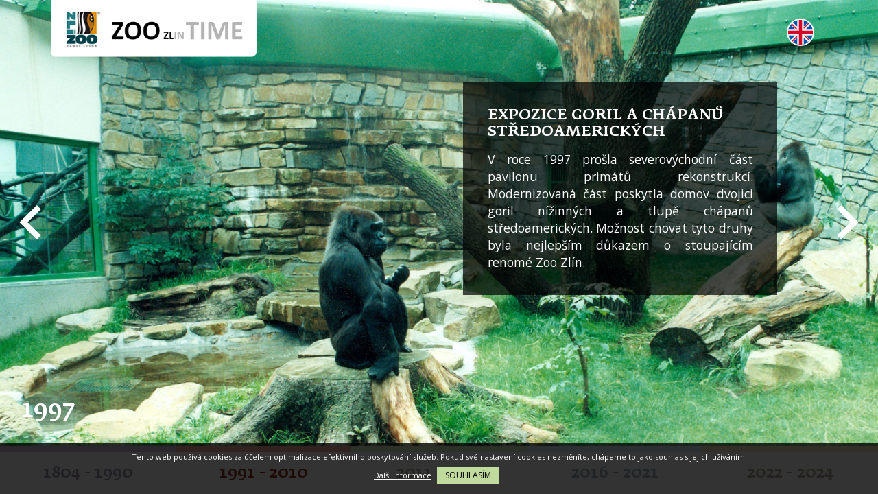

--- FILE ---
content_type: text/html; charset=UTF-8
request_url: http://zaloha.zoozlin.eu/detail/expozice-goril-a-chapanu-stredoamerickych
body_size: 2094
content:

<!DOCTYPE html><html lang="cs"><head><meta charset="UTF-8"/><meta name="viewport" content="width=device-width, initial-scale=1.0, maximum-scale=1.0, user-scalable=0"/><title>Expozice goril a chápanů středoamerických | ZOO Zlín</title><meta name="description"
              content="Pamatujete, jaké byly počátky ZOO Zlín? Pojďte si spolu s námi připomenout všechny důležité milníky až do dnešního dne a prozkoumat celou její skvělou historii!"><meta property="og:type" content="website"/><meta property="og:url" content="http://zaloha.zoozlin.eu"/><meta property="og:image" content="http://zaloha.zoozlin.eu/assets/images/shareimage.jpg"/><meta property="og:title" content="Expozice goril a chápanů středoamerických | ZOO Zlín"/><meta property="og:description"
              content="Pamatujete, jaké byly počátky ZOO Zlín? Pojďte si spolu s námi připomenout všechny důležité milníky až do dnešního dne a prozkoumat celou její skvělou historii!"><link rel="icon" href="/favicon.ico" type="image/x-icon"><link rel="shortcut icon" href="/favicon.ico" type="image/x-icon"><link rel="apple-touch-icon" sizes="180x180" href="/favicons/apple-touch-icon.png"><link rel="icon" type="image/png" sizes="32x32" href="/favicons/favicon-32x32.png"><link rel="icon" type="image/png" sizes="16x16" href="/favicons/favicon-16x16.png"><link rel="manifest" href="/favicons/site.webmanifest"><link rel="mask-icon" href="/favicons/safari-pinned-tab.svg" color="#5bbad5"><link rel="shortcut icon" href="/favicons/favicon.ico"><meta name="msapplication-TileColor" content="#000000"><meta name="msapplication-config" content="/favicons/browserconfig.xml"><meta name="theme-color" content="#ffffff"><link rel="preconnect" href="https://fonts.gstatic.com"><link href="https://fonts.googleapis.com/css2?family=Open+Sans:wght@400;600&display=swap" rel="stylesheet"><link rel="stylesheet" href="/assets/css/main.css?v25"/><link rel="stylesheet" href="/assets/css/vendor.bundle.css?v25"/><script type="text/javascript">
            var locale = 'cs';
            var httpSchemeAndHost = 'http://zaloha.zoozlin.eu';
        </script></head><body class="page page--year-event-detail"><noscript><div class="no-script-popup"><p>no_script.text</p></div></noscript><header class="header"><div class="container"><a href="/" target="_self" class="header__logo"><img src="/assets/images/logo_zoo.png?v2" alt="Logo Zoo Zlin In Time" /></a><a href="/en/" class="header__flag"><img src="/assets/images/flag_en.svg" alt="" /></a></div></header><div class="year-event"><div class="year-event__image-wrapper img-wrapper"><img src="/uploads/year_events/602d474d8c27c_10-1997-Pavilon-goril-new.jpg" alt="Expozice goril a chápanů středoamerických"><img class="img-preload" src="/uploads/year_events/603d2486f1309_9-1992-zoo-kontinentu-new1.jpg" alt=""><a href="/detail/zoo-kontinentu" class="year-event__arrow year-event__arrow--prev c-pink" ><svg xmlns="http://www.w3.org/2000/svg" width="24" height="24" viewBox="0 0 24 24"><path d="M16.67 0l2.83 2.829-9.339 9.175 9.339 9.167-2.83 2.829-12.17-11.996z"/></svg></a><img class="img-preload" src="/uploads/year_events/602d477185a88_12-1998-expozice-tucnaku-new.jpg" alt=""><a href="/detail/expozice-tucnaku" class="year-event__arrow year-event__arrow--next c-pink" ><svg xmlns="http://www.w3.org/2000/svg" width="24" height="24" viewBox="0 0 24 24"><path d="M16.67 0l2.83 2.829-9.339 9.175 9.339 9.167-2.83 2.829-12.17-11.996z"/></svg></a></div><div class="h1 year-event__main-period-name">1997</div><div class="year-event__content year-event__content--right"><h1 class="h2 text-uppercase">Expozice goril a chápanů středoamerických</h1><div class="ckeditor-output ckeditor-output--year-event"><p>V roce 1997 pro&scaron;la severov&yacute;chodn&iacute; č&aacute;st pavilonu prim&aacute;tů rekonstrukc&iacute;. Modernizovan&aacute; č&aacute;st poskytla domov dvojici goril n&iacute;žinn&yacute;ch a&nbsp;tlupě ch&aacute;panů středoamerick&yacute;ch. Možnost chovat tyto druhy byla nejlep&scaron;&iacute;m důkazem o&nbsp;stoupaj&iacute;c&iacute;m renom&eacute; Zoo Zl&iacute;n.</p></div></div></div><footer class="footer"><div class="flexbox flexbox--wrap"><a href="/obdobi/1804-1990"
               class="footer__time-period footer__time-period--purple is-inactive"><span>1804 - 1990</span></a><a href="/obdobi/1991-2010"
               class="footer__time-period footer__time-period--pink"><span>1991 - 2010</span></a><a href="/obdobi/2011-2015"
               class="footer__time-period footer__time-period--green is-inactive"><span>2011 - 2015</span></a><a href="/obdobi/2016-2021"
               class="footer__time-period footer__time-period--blue is-inactive"><span>2016 - 2021</span></a><a href="/obdobi/2022-2024"
               class="footer__time-period footer__time-period--yellow is-inactive"><span>2022 - 2024</span></a></div></footer><div id="cookies_bar"><div class="container"><div class="text-center"><p>Tento web používá cookies za účelem optimalizace efektivního poskytování služeb. Pokud své nastavení cookies nezměníte, chápeme to jako souhlas s jejich užíváním.</p><p><a href="#" target="_blank">Další informace</a><button type="submit" class="btn" id="cookies_confirm">Souhlasím</button></p></div></div></div><script src="//ajax.googleapis.com/ajax/libs/jquery/1.11.0/jquery.min.js"></script><script src="/assets/js/vendor.bundle.js?v25"></script><script src="/assets/js/main.bundle.js??v25"></script><script>
        AOS.init({
            once: true,
            duration: 1000,
            offset: -400
        });
    </script></body></html>

--- FILE ---
content_type: text/css
request_url: http://zaloha.zoozlin.eu/assets/css/main.css?v25
body_size: 7910
content:
@charset "UTF-8";
/*! normalize.css v3.0.3 | MIT License | github.com/necolas/normalize.css */
@-webkit-keyframes bounce{0%,to{-webkit-transform:translateY(0);transform:translateY(0)}50%{-webkit-transform:translateY(-8px);transform:translateY(-8px)}}@keyframes bounce{0%,to{-webkit-transform:translateY(0);transform:translateY(0)}50%{-webkit-transform:translateY(-8px);transform:translateY(-8px)}}@-webkit-keyframes mouseWheel{0%{height:0;opacity:1}70%{height:8px;opacity:.8}to{opacity:0;height:8px}}@keyframes mouseWheel{0%{height:0;opacity:1}70%{height:8px;opacity:.8}to{opacity:0;height:8px}}html{-ms-text-size-adjust:100%;-webkit-text-size-adjust:100%}main,summary{display:block}audio,canvas,progress,video{display:inline-block}progress{vertical-align:baseline}audio:not([controls]){display:none;height:0}[hidden],template{display:none}a{background-color:transparent}a:active,a:hover{outline:0}abbr[title]{border-bottom:1px dotted}mark{background:#ff0;color:#000}sub,sup{line-height:0;position:relative}sup{top:-.5em}sub{bottom:-.25em}svg:not(:root){overflow:hidden}hr{box-sizing:content-box;height:0}pre{overflow:auto}button,input,optgroup,select,textarea{color:inherit;font:inherit;margin:0}button{overflow:visible}button,select{text-transform:none}button,html input[type=button],input[type=reset],input[type=submit]{-webkit-appearance:button;cursor:pointer}button[disabled],html input[disabled]{cursor:default}button::-moz-focus-inner,input::-moz-focus-inner{border:0;padding:0}input{line-height:normal}input[type=checkbox],input[type=radio]{box-sizing:border-box;padding:0}input[type=number]::-webkit-inner-spin-button,input[type=number]::-webkit-outer-spin-button{height:auto}input[type=search]{-webkit-appearance:textfield;box-sizing:content-box}input[type=search]::-webkit-search-cancel-button,input[type=search]::-webkit-search-decoration{-webkit-appearance:none}textarea{overflow:auto}optgroup{font-weight:700}a,abbr,acronym,address,applet,article,aside,audio,b,big,blockquote,body,canvas,caption,center,cite,code,dd,del,details,dfn,div,dl,dt,em,embed,fieldset,figcaption,figure,footer,form,h1,h2,h3,h4,h5,h6,header,hgroup,html,i,iframe,img,ins,kbd,label,legend,li,mark,menu,nav,object,ol,output,p,pre,q,ruby,s,samp,section,small,span,strike,strong,sub,summary,sup,table,tbody,td,tfoot,th,thead,time,tr,tt,u,ul,var,video{margin:0;padding:0;border:0;font:inherit;vertical-align:baseline}article,aside,details,figcaption,figure,footer,header,hgroup,menu,nav,section{display:block}body{line-height:1}ol,ul{list-style:none}blockquote,q{quotes:none}blockquote:after,blockquote:before,q:after,q:before{content:none}table{border-collapse:collapse;border-spacing:0}.w{display:inline-block;vertical-align:top;float:left;position:relative}.w1-3{width:calc(100%/3);padding:0 1em}.w1-3:nth-of-type(3n+1){padding-left:0}.w1-3:nth-of-type(3n+3){padding-right:0}@media screen and (max-width:680px){.w1-3{width:100%;padding:0 .5em;margin-bottom:2em}.w1-3:nth-of-type(3n+1){padding-left:.5em}.w1-3:nth-of-type(3n+3){padding-right:.5em}}.w2-3{width:calc(100%/3*2)}@media screen and (max-width:680px){.w2-3{width:100%}}.w1-2{width:50%}.w1-2:nth-of-type(2n+1){padding-right:15px}.w1-2:nth-of-type(2n+2){padding-left:15px}@media screen and (max-width:680px){.w1-2{width:100%;padding:0}.w1-2:nth-of-type(2n+1){padding-right:0}.w1-2:nth-of-type(2n+2){padding-left:0}}body,html{width:100%;min-height:100vh}html{font-size:112.5%;box-sizing:border-box}body{overflow-x:hidden;background-color:#fff}*,:after,:before{box-sizing:inherit}a,a button,a img,a span,button,input{outline:0;text-decoration:none;transition:all .25s ease}a button.a--underline,a img.a--underline,a span.a--underline,a.a--underline,button.a--underline,input.a--underline{text-decoration:underline}a svg line,a svg path,a svg polygon,a svg rect{transition:all .25s ease}.container,body,section{position:relative}.container{width:100%;margin:0 auto}@media screen and (max-width:1440px){.container{width:90%}}@media screen and (max-width:1200px){.container{width:94%}}.text-center{text-align:center}.text-left{text-align:left}.text-right{text-align:right}.text-uppercase{text-transform:uppercase}.font-regular{font-weight:400}.font-bold{font-weight:700}.ckeditor-output:after,.clearfix:after{content:"";clear:both;display:table}p{line-height:1.5em;margin-bottom:.5rem}.img-responsive{max-width:100%;height:auto}.pull-left{float:left}.pull-right{float:right}.list-inline li{display:inline-block}.circle-items-wrapper,.flexbox,.intro__years{display:-webkit-flex;display:-ms-flexbox;display:flex;-webkit-flex-direction:row;-ms-flex-direction:row;flex-direction:row;position:relative}.flexbox--justify-center,.intro__years{-webkit-justify-content:center;-ms-flex-pack:center;justify-content:center}.flexbox--space-between{-webkit-justify-content:space-between;-ms-flex-pack:justify;justify-content:space-between}.circle-items-wrapper,.flexbox--align-center,.intro__years{-webkit-align-items:center;-ms-flex-align:center;align-items:center}.circle-items-wrapper,.flexbox--wrap,.intro__years{-webkit-flex-wrap:wrap;-ms-flex-wrap:wrap;flex-wrap:wrap}.flexbox--last-row-align-left:after{content:'';-webkit-flex:auto;-ms-flex:auto;flex:auto}.flexbox--reversed-order>:nth-of-type(2n+1){-webkit-order:2;-ms-flex-order:2;order:2}@media screen and (max-width:768px){.flexbox--reversed-order>:nth-of-type(2n+1){-webkit-order:1;-ms-flex-order:1;order:1}}.flexbox--reversed-order>:nth-of-type(2n+2){-webkit-order:1;-ms-flex-order:1;order:1}@media screen and (max-width:768px){.flexbox--reversed-order>:nth-of-type(2n+2){-webkit-order:2;-ms-flex-order:2;order:2}}.flexbox--halves>*{width:50%}@media screen and (max-width:768px){.flexbox--halves>*{width:100%}.flexbox--halves>:nth-of-type(1){margin-bottom:30px}}.is-hidden,.tns-outer [hidden]{display:none!important}.tns-outer{padding:0!important}.tns-outer [aria-controls],.tns-outer [data-action]{cursor:pointer}.tns-slider{transition:all 0s}.tns-slider>.tns-item{box-sizing:border-box}.tns-horizontal.tns-subpixel{white-space:nowrap}.tns-horizontal.tns-subpixel>.tns-item{display:inline-block;vertical-align:top;white-space:normal}.tns-horizontal.tns-no-subpixel:after,.tns-t-ct:after{content:'';display:table;clear:both}.tns-horizontal.tns-no-subpixel>.tns-item{float:left}.tns-horizontal.tns-carousel.tns-no-subpixel>.tns-item{margin-right:-100%}.tns-gallery,.tns-no-calc{position:relative;left:0}.tns-gallery{min-height:1px}.tns-gallery>.tns-item{position:absolute;left:-100%;transition:transform 0s,opacity 0s;transition:transform 0s,opacity 0s,-webkit-transform 0s}.tns-gallery>.tns-slide-active{position:relative;left:auto!important}.tns-gallery>.tns-moving{transition:all .25s}.tns-autowidth,.tns-vpfix>div,.tns-vpfix>li{display:inline-block}.tns-lazy-img{transition:opacity .6s;opacity:.6}.tns-lazy-img.tns-complete{opacity:1}.tns-ah{transition:height 0s}.tns-ovh{overflow:hidden}.tns-visually-hidden{position:absolute;left:-10000em}.tns-transparent{opacity:0;visibility:hidden}.tns-fadeIn{opacity:1;filter:alpha(opacity=100);z-index:0}.tns-fadeOut,.tns-normal{opacity:0;filter:alpha(opacity=0);z-index:-1}.tns-vpfix{white-space:nowrap}.tns-t-subp2{margin:0 auto;width:310px;position:relative;height:10px;overflow:hidden}.tns-t-ct{width:2333.33333%;width:calc(100%*70/3);position:absolute;right:0}.tns-t-ct>div{width:1.42857%;width:calc(100%/70);height:10px;float:left}
/*! lightslider - v1.1.6 - 2016-10-25
* https://github.com/sachinchoolur/lightslider
* Copyright (c) 2016 Sachin N; Licensed MIT */
/*! lightslider - v1.1.3 - 2015-04-14
* https://github.com/sachinchoolur/lightslider
* Copyright (c) 2015 Sachin N; Licensed MIT */
@-webkit-keyframes rightEnd{0%,to{left:0}50%{left:-15px}}@keyframes rightEnd{0%,to{left:0}50%{left:-15px}}@-webkit-keyframes topEnd{0%,to{top:0}50%{top:-15px}}@keyframes topEnd{0%,to{top:0}50%{top:-15px}}@-webkit-keyframes leftEnd{0%,to{left:0}50%{left:15px}}@keyframes leftEnd{0%,to{left:0}50%{left:15px}}@-webkit-keyframes bottomEnd{0%,to{bottom:0}50%{bottom:-15px}}@keyframes bottomEnd{0%,to{bottom:0}50%{bottom:-15px}}@keyframes spin{0%{-webkit-transform:rotate(0deg);-ms-transform:rotate(0deg);transform:rotate(0deg)}to{-webkit-transform:rotate(359deg);-ms-transform:rotate(359deg);transform:rotate(359deg)}}@-webkit-keyframes spin{0%{-webkit-transform:rotate(0deg);transform:rotate(0deg)}to{-webkit-transform:rotate(359deg);transform:rotate(359deg)}}@-webkit-keyframes slbOverlay{0%{opacity:0}to{opacity:.8}}@keyframes slbOverlay{0%{opacity:0}to{opacity:.8}}@-webkit-keyframes slbEnter{0%{opacity:0;-webkit-transform:translate3d(0,-1em,0)}to{opacity:1;-webkit-transform:translate3d(0,0,0)}}@keyframes slbEnter{0%{opacity:0;-webkit-transform:translate3d(0,-1em,0);-ms-transform:translate3d(0,-1em,0);transform:translate3d(0,-1em,0)}to{opacity:1;-webkit-transform:translate3d(0,0,0);-ms-transform:translate3d(0,0,0);transform:translate3d(0,0,0)}}@-webkit-keyframes slbEnterNext{0%{opacity:0;-webkit-transform:translate3d(4em,0,0)}to{opacity:1;-webkit-transform:translate3d(0,0,0)}}@keyframes slbEnterNext{0%{opacity:0;-webkit-transform:translate3d(4em,0,0);-ms-transform:translate3d(4em,0,0);transform:translate3d(4em,0,0)}to{opacity:1;-webkit-transform:translate3d(0,0,0);-ms-transform:translate3d(0,0,0);transform:translate3d(0,0,0)}}@-webkit-keyframes slbEnterPrev{0%{opacity:0;-webkit-transform:translate3d(-4em,0,0)}to{opacity:1;-webkit-transform:translate3d(0,0,0)}}@keyframes slbEnterPrev{0%{opacity:0;-webkit-transform:translate3d(-4em,0,0);-ms-transform:translate3d(-4em,0,0);transform:translate3d(-4em,0,0)}to{opacity:1;-webkit-transform:translate3d(0,0,0);-ms-transform:translate3d(0,0,0);transform:translate3d(0,0,0)}}.lSSlideOuter{overflow:hidden;-webkit-touch-callout:none;-webkit-user-select:none;-moz-user-select:none;-ms-user-select:none;user-select:none}.lSSlideOuter .lSPager.lSGallery:after,.lSSlideOuter .lSPager.lSGallery:before,.lightSlider:after,.lightSlider:before{content:" ";display:table}.lightSlider{overflow:hidden;margin:0}.lSSlideWrapper{max-width:100%;overflow:hidden}.lSSlideOuter .lSPager.lSGallery:after,.lSSlideWrapper>.lightSlider:after{clear:both}.lSSlideWrapper .lSSlide{-webkit-transform:translate(0,0);-ms-transform:translate(0,0);transform:translate(0,0);-webkit-transition:all 1s;transition-property:transform,height;transition-property:transform,height,-webkit-transform;transition-duration:inherit!important;transition-timing-function:inherit!important}.lSSlideWrapper,.lSSlideWrapper .lSFade{position:relative}.lSSlideWrapper .lSFade>*{position:absolute!important;top:0;left:0;z-index:9;margin-right:0;width:100%}.lSSlideWrapper.usingCss .lSFade>*{opacity:0;transition-delay:0s;transition-duration:inherit!important;transition-property:opacity;transition-timing-function:inherit!important}.lSSlideWrapper .lSFade>.active{z-index:10}.lSSlideOuter .lSPager.lSpg{margin:10px 0 0;padding:0;text-align:center}.lSSlideOuter .lSPager.lSpg>li{cursor:pointer;display:inline-block;padding:0 5px}.lSSlideOuter .lSPager.lSpg>li a{background-color:#222;border-radius:30px;display:inline-block;height:8px;overflow:hidden;text-indent:-999em;width:8px;position:relative;z-index:99;transition:all .5s linear 0s}.lSSlideOuter .lSPager.lSpg>li.active a,.lSSlideOuter .lSPager.lSpg>li:hover a{background-color:#428bca}.lSSlideOuter .media{opacity:.8}.lSAction>a:hover,.lSSlideOuter .media.active,.lSSlideWrapper.usingCss .lSFade>.active{opacity:1}.lSSlideOuter .lSPager.lSGallery{list-style:none outside none;padding-left:0;margin:0;overflow:hidden;transform:translate3d(0,0,0);-moz-transform:translate3d(0,0,0);-ms-transform:translate3d(0,0,0);-webkit-transform:translate3d(0,0,0);-o-transform:translate3d(0,0,0);-webkit-transition-property:-webkit-transform;-moz-transition-property:-moz-transform;-webkit-touch-callout:none;-webkit-user-select:none;-moz-user-select:none;-ms-user-select:none;user-select:none}.lSSlideOuter .lSPager.lSGallery li{overflow:hidden;transition:border-radius .12s linear 0s .35s linear 0s}.lSSlideOuter .lSPager.lSGallery li.active,.lSSlideOuter .lSPager.lSGallery li:hover{border-radius:5px}.lSSlideOuter .lSPager.lSGallery img{display:block;height:auto;max-width:100%}.lSAction>a{width:32px;display:block;top:50%;height:32px;background-image:url(../img/controls.png);cursor:pointer;position:absolute;z-index:99;margin-top:-16px;opacity:.5;transition:opacity .35s linear 0s}.lSAction>.lSPrev{background-position:0 0;left:10px}.lSAction>.lSNext{background-position:-32px 0;right:10px}.lSAction>a.disabled{pointer-events:none}.cS-hidden{height:1px;opacity:0;filter:alpha(opacity=0);overflow:hidden}.lSSlideOuter.vertical{position:relative}.lSSlideOuter.vertical.noPager{padding-right:0!important}.lSSlideOuter.vertical .lSGallery{position:absolute!important;right:0;top:0}.lSSlideOuter.vertical .lightSlider>*{width:100%!important;max-width:none!important}.lSSlideOuter.vertical .lSAction>a{left:50%;margin-left:-14px;margin-top:0}.lSSlideOuter.vertical .lSAction>.lSNext{background-position:31px -31px;bottom:10px;top:auto}.lSSlideOuter.vertical .lSAction>.lSPrev{background-position:0 -31px;bottom:auto;top:10px}.lSSlideOuter.lSrtl{direction:rtl}.lSSlideOuter .lSPager,.lSSlideOuter .lightSlider{padding-left:0;list-style:none outside none}.lSSlideOuter.lSrtl .lSPager,.lSSlideOuter.lSrtl .lightSlider{padding-right:0}.lSSlideOuter .lSGallery li,.lSSlideOuter .lightSlider>*{float:left}.lSSlideOuter.lSrtl .lSGallery li,.lSSlideOuter.lSrtl .lightSlider>*{float:right!important}.lSSlideOuter .rightEnd{-webkit-animation:rightEnd .3s;animation:rightEnd .3s;position:relative}.lSSlideOuter .leftEnd{-webkit-animation:leftEnd .3s;animation:leftEnd .3s;position:relative}.lSSlideOuter.vertical .rightEnd{-webkit-animation:topEnd .3s;animation:topEnd .3s;position:relative}.lSSlideOuter.vertical .leftEnd{-webkit-animation:bottomEnd .3s;animation:bottomEnd .3s;position:relative}.lSSlideOuter.lSrtl .rightEnd{-webkit-animation:leftEnd .3s;animation:leftEnd .3s;position:relative}.lSSlideOuter.lSrtl .leftEnd{-webkit-animation:rightEnd .3s;animation:rightEnd .3s;position:relative}.lightSlider.lsGrab>*{cursor:-webkit-grab;cursor:-o-grab;cursor:-ms-grab;cursor:grab}.lightSlider.lsGrabbing>*{cursor:move;cursor:-webkit-grabbing;cursor:-o-grabbing;cursor:-ms-grabbing;cursor:grabbing}@font-face{font-family:'Fedra Serif A Pro';src:url(../fonts/FedraSerifAPro-Medium.woff2) format("woff2"),url(../fonts/FedraSerifAPro-Medium.woff) format("woff");font-weight:500;font-style:normal;font-display:swap}.circle-item,.font-fedra-serif,.footer__time-period span,.h1,.h2,.h3,.intro__years li{font-family:'Fedra Serif A Pro',serif}html{font-size:100%}body{color:#fff;background-color:#000;background-position:center top;background-repeat:no-repeat;background-image:url(../images/bg_fhd.jpg);font-family:'Open Sans',sans-serif;padding-bottom:80px}@media screen and (max-width:1440px){body{padding-bottom:70px}}@media screen and (max-width:991px){body{background-image:url(../images/bg_sm.jpg);background-position-x:left;padding-bottom:50px}}@media screen and (max-width:768px){body{padding-bottom:40px}}@media screen and (max-width:680px){body{padding-bottom:30px}}body:before{content:"";background-color:rgba(0,0,0,.5);position:absolute;top:0;left:0;width:100%;height:100%}body.is-modal-open{overflow:hidden;padding-right:15px}body.is-modal-open:after{position:fixed;top:0;left:0;width:100%;height:100%;background-color:rgba(0,0,0,.4)}.container{max-width:1640px;padding-left:10px;padding-right:10px}section .section-anchor{position:absolute;width:0;height:0}a{color:inherit}.h1{font-size:2.66667rem;margin-bottom:.5em}@media screen and (max-width:1440px){.h1{font-size:2.22222rem}}@media screen and (max-width:1200px){.h1{font-size:1.77778rem}}@media screen and (max-width:991px){.h1{font-size:1.44444rem}}@media screen and (max-width:680px){.h1{font-size:1.22222rem}}.h2{font-size:1.66667rem}@media screen and (max-width:1440px){.h2{font-size:1.33333rem}}@media screen and (max-width:1200px){.h2{font-size:1.22222rem}}@media screen and (max-width:991px){.h2{font-size:1.11111rem}}@media screen and (max-width:680px){.h2{font-size:1rem}}.img-preload{display:none!important;z-index:-10000!important;position:absolute!important;opacity:0!important;width:0!important;height:0!important}.btn{display:inline-block;text-align:center;padding:5px 10px;border:2px solid transparent;background-color:#cdcdcd;color:#fff;font-size:.77778rem;text-transform:uppercase;outline:0}@media screen and (max-width:768px){.btn{font-size:.88889rem;padding:4px 8px}}.loader{position:absolute;border-bottom:2px solid #cb6b68;border-left:2px solid #cb6b68;border-right:2px solid #fff;border-top:2px solid #fff;border-radius:50%;height:60px;width:60px;-webkit-animation:spin 1s infinite linear;animation:spin 1s infinite linear}.loader.is-visible{display:block}.swal2-container{z-index:100000!important}.swal2-popup,button.swal2-styled{border-radius:0!important}.swal2-content{font-size:1.11111rem!important}.swal2-content .font-bold{font-weight:700;font-style:normal}.swal2-icon.swal2-warning{border-color:#cb6b68!important;color:#cb6b68!important}button.swal2-styled{padding:.625em 2em .5em!important}.slbOverlay,.slbWrapOuter{position:fixed}.slbOverlay,.slbWrap,.slbWrapOuter{top:0;right:0;bottom:0;left:0}.slbOverlay{overflow:hidden;z-index:2000;background-color:#000;opacity:.8;-webkit-animation:slbOverlay .5s;animation:slbOverlay .5s}.slbWrapOuter{overflow-x:hidden;overflow-y:auto;z-index:2010}.slbWrap{position:absolute;text-align:center}.slbContentOuter,.slbWrap:before{display:inline-block;vertical-align:middle}.slbWrap:before{content:"";height:100%}.slbContentOuter{position:relative;margin:0 auto;box-sizing:border-box;z-index:2020;text-align:left;max-width:80%}@media screen and (max-width:991px){.slbContentOuter{max-width:80%}}@media screen and (max-width:480px){.slbContentOuter{max-width:90%}}.slbContentEl .slbContentOuter{padding:5em 1em}.slbContent{position:relative}.slbContentEl .slbContent,.slbImageWrap{-webkit-animation:slbEnter .3s;animation:slbEnter .3s}.slbContentEl .slbContent{background-color:#fff;box-shadow:0 .2em 1em rgba(0,0,0,.4)}.slbImageWrap{position:relative}.slbImageWrap:after{content:"";position:absolute;left:0;right:0;top:5em;bottom:5em;display:block;z-index:-1}.slbDirectionNext .slbImageWrap{-webkit-animation:slbEnterNext .4s;animation:slbEnterNext .4s}.slbDirectionPrev .slbImageWrap{-webkit-animation:slbEnterPrev .4s;animation:slbEnterPrev .4s}.slbContentOuter{padding:0 0 2em}.slbImage{width:auto;max-width:100%;height:auto;max-height:75vh!important;display:block;line-height:0;box-sizing:border-box;margin:0 auto}.slbCaption{display:inline-block;max-width:100%;overflow:hidden;text-overflow:ellipsis;white-space:nowrap;word-wrap:normal;font-size:1rem;position:absolute;left:0;right:0;bottom:-30px;color:#fff;text-align:center}.slbArrow,.slbCloseBtn{margin:0;padding:0;border:0;cursor:pointer;background:0 0}.slbArrow::-moz-focus-inner,.slbCloseBtn::-moz-focus-inner{padding:0;border:0}.footer__time-period.is-inactive span,.footer__time-period.is-inactive:before,.page--main-time-period-detail .intro__years li:hover,.slbArrow:hover,.slbCloseBtn:hover{opacity:.5}.slbArrow:active,.slbCloseBtn:active{opacity:.8}.slbCloseBtn{-webkit-animation:slbEnter .3s;animation:slbEnter .3s;font-size:0;width:42px;height:42px;position:absolute;right:-42px;top:-42px;text-align:center;background:url(../images/icon_close.png) center center no-repeat;background-size:contain}@media screen and (max-width:680px){.slbCloseBtn{right:-5px;width:28px;height:28px;top:-32px}}.slbArrow:before,.slbLoading .slbArrows,.slbLoading .slbCloseBtn{display:none}.slbLoadingText{font-size:1.4em;color:#fff;color:rgba(255,255,255,.9)}.slbArrows{position:absolute;top:46%;left:0;right:0}@media screen and (max-width:480px){.slbArrows{top:auto;bottom:-10px}}.slbArrow{position:absolute;top:0;width:42px;height:42px;opacity:1;text-indent:-999em;overflow:hidden}@media screen and (max-width:680px){.slbArrow{width:28px;height:28px}}.slbArrow.next{right:-60px;background:url(../images/arrow_right.png) center center no-repeat;background-size:contain}@media screen and (max-width:991px){.slbArrow.next{right:-40px}}@media screen and (max-width:480px){.slbArrow.next{right:0}}.slbArrow.prev{left:-60px;background:url(../images/arrow_left.png) center center no-repeat;background-size:contain}@media screen and (max-width:991px){.slbArrow.prev{left:-40px}}@media screen and (max-width:480px){.slbArrow.prev{left:0}}.slbIframeCont{width:80em;height:0;overflow:hidden;padding-top:56.25%}.slbIframe{position:absolute;top:0;left:0;width:100%;height:100%;box-shadow:0 .2em 1em rgba(0,0,0,.6);background:#000}.footer,.no-script-popup{position:fixed;left:0;width:100%}.no-script-popup{top:0;background-color:red;color:#fff;padding:30px 10%;text-align:center;font-size:1.25rem;z-index:100}.no-script-popup p{margin-bottom:0}.no-script-popup button{background-color:transparent;color:#fff;position:absolute;top:10px;right:10px;font-size:50px;border:0}.footer{bottom:0;height:80px;z-index:10}@media screen and (max-width:1440px){.footer{height:70px}}@media screen and (max-width:991px){.footer{height:50px}}@media screen and (max-width:768px){.footer{height:40px}}@media screen and (max-width:680px){.footer{height:30px}}.footer .circle-items-wrapper,.footer .flexbox,.footer .intro__years{height:100%}.footer__time-period{height:100%;text-align:center;width:calc(100%/5);position:relative;background-color:#fff}.footer__time-period:before{content:"";position:absolute;top:0;left:0;width:100%;height:calc(100%/8);background-color:#fff}.circle-item:hover .circle-item__content img,.footer__time-period:hover span,.intro__years li.is-active,.intro__years li:hover,.page--main-time-period-detail .intro__years li{opacity:1}.footer__time-period span{position:absolute;left:0;top:56%;-webkit-transform:translateY(-50%);-ms-transform:translateY(-50%);transform:translateY(-50%);font-size:1.66667rem;width:100%}@media screen and (max-width:1440px){.footer__time-period span{font-size:1.44444rem}}@media screen and (max-width:991px){.footer__time-period span{font-size:1.11111rem}}@media screen and (max-width:768px){.footer__time-period span{font-size:.88889rem}}@media screen and (max-width:680px){.footer__time-period span{font-size:.77778rem}}@media screen and (max-width:480px){.footer__time-period span{font-size:.61111rem}}.footer__time-period--purple{color:#473360}.footer__time-period--purple:before{background-color:#a28eba}.footer__time-period--pink{color:#923418}.footer__time-period--pink:before{background-color:#f6b19d}.footer__time-period--green{color:#4f672c}.footer__time-period--green:before{background-color:#c1da9d}.footer__time-period--blue{color:#466a7e}.footer__time-period--blue:before{background-color:#bce4fa}.footer__time-period--yellow{color:#6e5a32}.footer__time-period--yellow:before{background-color:#f9d681}.header{position:fixed;top:0;left:0;width:100%;z-index:1000}.header__logo{display:inline-block}.header__logo img{width:410px;height:115px}@media screen and (max-width:1440px){.header__logo img{width:300px;height:84px}}@media screen and (max-width:1200px){.header__logo img{width:260px;height:73px}}@media screen and (max-width:991px){.header__logo img{width:220px;height:62px}}@media screen and (max-width:680px){.header__logo img{width:160px;height:45px}}@media screen and (max-width:480px){.header__logo img{width:120px;height:34px}}.header__flag{position:absolute;width:40px;height:40px;right:2.5%;border-radius:50%;border:2px solid #fff;top:calc(50% - 16px)}@media screen and (max-width:1200px){.header__flag{width:32px;height:32px}}@media screen and (max-width:680px){.header__flag{width:24px;height:24px;top:calc(50% - 12px)}}.header__flag:hover{-webkit-transform:scale(1.1);-ms-transform:scale(1.1);transform:scale(1.1)}.header__toggler,.header__toggler span{position:absolute;-webkit-transform:rotate(0deg);-ms-transform:rotate(0deg);transform:rotate(0deg);transition:.25s ease-in-out}.header__toggler{right:7px;top:5px;box-shadow:none;cursor:pointer;width:35px;height:26px;background-color:transparent;display:none}@media screen and (max-width:1200px){.header__toggler{display:block}}@media screen and (max-width:768px){.header__toggler{top:1px}}.header__toggler span{display:block;height:2px;width:50%;background-color:#000;opacity:1}.header__toggler span:nth-child(even){left:50%;border-radius:0 6px 6px 0}.header__toggler span:nth-child(odd){left:0;border-radius:6px 0 0 6px}.header__toggler span:nth-child(1),.header__toggler span:nth-child(2){top:4px}.header__toggler span:nth-child(3),.header__toggler span:nth-child(4){top:12px}.header__toggler span:nth-child(5),.header__toggler span:nth-child(6){top:20px}.header__toggler.is-open span:nth-child(1),.header__toggler.is-open span:nth-child(6){-webkit-transform:rotate(45deg);-ms-transform:rotate(45deg);transform:rotate(45deg)}.header__toggler.is-open span:nth-child(2),.header__toggler.is-open span:nth-child(5){-webkit-transform:rotate(-45deg);-ms-transform:rotate(-45deg);transform:rotate(-45deg)}.header__toggler.is-open span:nth-child(1){left:3px;top:5px}.header__toggler.is-open span:nth-child(2){left:calc(50% - 3px);top:5px}.header__toggler.is-open span:nth-child(3){left:-50%;opacity:0}.header__toggler.is-open span:nth-child(4){left:100%;opacity:0}.header__toggler.is-open span:nth-child(5){left:3px;top:17px}.header__toggler.is-open span:nth-child(6){left:calc(50% - 3px);top:17px}#cookies_bar{position:fixed;bottom:0;left:0;width:100%;padding:12px 10px 8px;background-color:rgba(0,0,0,.8);z-index:100}@media screen and (max-width:480px){#cookies_bar{width:100%}}#cookies_bar .container,.ckeditor-output .layout--two-column .column{padding:0 10px}#cookies_bar p{margin-bottom:2px;font-size:11px;color:#fff}#cookies_bar button{padding:0;width:90px;background-color:#c1da9d;color:#000;line-height:22px;margin:4px 8px;font-size:12px}#cookies_bar button:hover{background-color:#555;color:#fff}#cookies_bar a{color:inherit;text-decoration:underline}.ckeditor-output.text-center{text-align:center!important}.ckeditor-output b,.ckeditor-output p strong,.ckeditor-output strong{font-weight:700}.ckeditor-output .ckeditor-output,.ckeditor-output .clearfix{width:100%!important}.ckeditor-output sup{font-size:10px}.ckeditor-output img{max-width:100%!important;height:auto!important}.ckeditor-output p{font-size:1.33333rem;line-height:1.45455;margin-bottom:1.5em;text-align:justify}@media screen and (max-width:1440px){.ckeditor-output p{font-size:1.11111rem}}@media screen and (max-width:1200px){.ckeditor-output p{font-size:1rem}}@media screen and (max-width:991px){.ckeditor-output p{font-size:.94444rem}}@media screen and (max-width:680px){.ckeditor-output p{font-size:.88889rem}}.ckeditor-output p:last-of-type{margin-bottom:0}.ckeditor-output p a{text-decoration:underline}.ckeditor-output ul{margin:20px 0}.ckeditor-output ul li{margin-bottom:8px;position:relative;padding-left:10px;line-height:1.5;color:#000}.ckeditor-output ul li:before{content:"•";position:absolute;left:0}.ckeditor-output table{width:100%}.ckeditor-output table tr td,.ckeditor-output table tr th{border:1px solid #444;padding:3px 5px;font-weight:700!important}.ckeditor-output table tr td{font-weight:400!important}@media screen and (max-width:768px){.ckeditor-output .layout--two-column .column{width:100%!important;float:none!important;margin:20px auto}}.svg-wrapper svg{display:block;width:100%;height:100%;overflow:visible}.img-grayscale{filter:gray;-webkit-filter:grayscale(1);filter:grayscale(1);transition:all .25s ease}.img-grayscale:hover{-webkit-filter:grayscale(0);filter:none}.circle-item>div,.img-wrapper{position:relative}.circle-item:before,.img-wrapper img{position:absolute;top:0;left:0;width:100%;height:100%}.img-wrapper img{object-fit:cover;font-family:'object-fit: cover;'}.circle-items-wrapper{-webkit-justify-content:center;-ms-flex-pack:center;justify-content:center;margin:0 -3.5%}@media screen and (max-width:1440px){.circle-items-wrapper{margin:0 -2%}}@media screen and (max-width:1200px){.circle-items-wrapper{margin:0 -1.5%}}@media screen and (max-width:991px){.circle-items-wrapper{margin:0 -10px}}.circle-items-wrapper--main{margin:0 -.4%}@media screen and (max-width:768px){.circle-items-wrapper--main{margin:0 -10px}}@media screen and (max-width:480px){.circle-items-wrapper--main{margin:0 -4px}}.circle-item{position:relative;border-radius:50%;border:8px solid #fff;width:calc(100%/5 - 2*3.5%);margin:0 3.5% 50px;overflow:hidden;font-size:2.22222rem;background-repeat:no-repeat;background-position:center center;background-size:cover}@media screen and (max-width:1440px){.circle-item{border-width:5px;font-size:2rem;width:calc(100%/4 - 2*2%);margin:0 2% 30px}}@media screen and (max-width:1200px){.circle-item{font-size:1.77778rem;width:calc(100%/4 - 2*1.5%);margin:0 1.5% 30px}}@media screen and (max-width:991px){.circle-item{font-size:1.44444rem;border-width:5px;width:calc(100%/4 - 2*10px);margin:0 10px 20px}}@media screen and (max-width:768px){.circle-item{width:calc(100%/3 - 2*10px);font-size:1.33333rem;margin-bottom:10px}}@media screen and (max-width:480px){.circle-item{font-size:1rem;width:calc(100%/2 - 2*4px);margin:4px}}.circle-item:before{content:"";opacity:.75;transition:opacity .25s ease}.circle-item.is-active:before,.circle-item:hover:before{opacity:.3}.circle-item:hover .circle-item__content h3,.circle-item:hover .circle-item__content span{opacity:0}.circle-item>div{width:100%;height:0;padding-bottom:100%}.circle-item--main{border-width:5px;width:calc(100%/5 - 2*.4%);margin:0 .4%;font-size:2.22222rem}@media screen and (max-width:1440px){.circle-item--main{font-size:1.55556rem}}@media screen and (max-width:1200px){.circle-item--main{font-size:2rem;width:calc(100%/3 - 2*10px);margin:10px}}@media screen and (max-width:991px){.circle-item--main{font-size:1.55556rem;border-width:5px}}@media screen and (max-width:768px){.circle-item--main{width:calc(100%/2 - 2*10px);margin:10px;font-size:1.77778rem;border-width:7px}}@media screen and (max-width:480px){.circle-item--main{font-size:1rem;width:calc(100%/2 - 2*4px);margin:4px;border-width:5px}}.circle-item__content,.circle-item__content img{position:absolute;top:50%;left:50%;-webkit-transform:translate(-50%,-50%);-ms-transform:translate(-50%,-50%);transform:translate(-50%,-50%)}.circle-item__content{width:100%;text-align:center;padding:0 15px}.circle-item__content h3{font-size:1.77778rem}@media screen and (max-width:1440px){.circle-item__content h3{font-size:1.55556rem}}@media screen and (max-width:1200px){.circle-item__content h3{font-size:1.33333rem}}@media screen and (max-width:991px){.circle-item__content h3{font-size:1rem}}@media screen and (max-width:680px){.circle-item__content h3{font-size:.88889rem}}.circle-item__content img{max-width:36%;height:auto;opacity:0}.circle-item--purple,.circle-item--purple:before{background-color:#a28eba}.circle-item--purple.is-active,.circle-item--purple:hover{border-color:#a28eba}.circle-item--pink,.circle-item--pink:before{background-color:#f6b19d}.circle-item--pink.is-active,.circle-item--pink:hover{border-color:#f6b19d}.circle-item--green,.circle-item--green:before{background-color:#c1da9d}.circle-item--green.is-active,.circle-item--green:hover{border-color:#c1da9d}.circle-item--blue,.circle-item--blue:before{background-color:#bce4fa}.circle-item--blue.is-active,.circle-item--blue:hover{border-color:#bce4fa}.circle-item--yellow{background-color:#f9d681}.circle-item--yellow:before{background-color:#ffe198}.circle-item--yellow.is-active,.circle-item--yellow:hover{border-color:#f9d681}.main-content{padding-top:2.77778rem;padding-bottom:15rem}@media screen and (max-width:1440px){.main-content{padding-top:1.66667rem;padding-bottom:13.33333rem}}@media screen and (max-width:991px){.main-content{padding-top:1.11111rem;padding-bottom:11.11111rem}}@media screen and (max-width:680px){.main-content{padding-top:.55556rem;padding-bottom:10rem}}.main-content__image{margin:20px auto;max-width:100%;display:block}.intro{padding-top:10rem}@media screen and (max-width:1200px){.intro{padding-top:8.88889rem}}@media screen and (max-width:991px){.intro{padding-top:6.66667rem}}.intro__years{margin:2.22222rem 0 .55556rem}@media screen and (max-width:991px){.intro__years{margin-top:1.38889rem}}@media screen and (max-width:680px){.intro__years{margin-top:.83333rem}}.intro__years li{font-size:2.22222rem;margin:0 1.25%;opacity:.5;transition:opacity .25s ease;padding:3px 0}@media screen and (max-width:1440px){.intro__years li{font-size:2rem}}@media screen and (max-width:1200px){.intro__years li{font-size:1.77778rem}}@media screen and (max-width:991px){.intro__years li{font-size:1.44444rem}}@media screen and (max-width:680px){.intro__years li{font-size:1.22222rem}}.intro__years li a{color:inherit}.intro__years--purple{color:#a28eba}.intro__years--pink{color:#f6b19d}.intro__years--green{color:#c1da9d}.intro__years--blue{color:#bce4fa}.page--home .intro p{width:88%;max-width:1370px;margin:3em auto 1.5em;text-align:justify;font-size:1.22222rem;line-height:1.45455;color:#dfdfdf}@media screen and (max-width:1440px){.page--home .intro p{font-size:1.11111rem}}@media screen and (max-width:1200px){.page--home .intro p{font-size:1rem}}@media screen and (max-width:991px){.page--home .intro p{font-size:.88889rem}}@media screen and (max-width:680px){.page--home .intro p{font-size:.83333rem}}.page--home .footer{position:absolute}.page--main-time-period-detail .container{max-width:1370px;width:88%;padding-left:50px;padding-right:50px}@media screen and (max-width:991px){.page--main-time-period-detail .container{padding-left:5px;padding-right:5px}}.page--year-event-detail{padding-bottom:0}.year-event{position:relative}@media screen and (max-width:991px){.year-event{padding-bottom:80px}}@media screen and (max-width:680px){.year-event{padding-bottom:50px}}.year-event__image-wrapper{position:relative;top:0;left:0;width:100%;height:0;padding-bottom:56.25%}.year-event__image-wrapper--no-cover img{width:auto;left:50%;-webkit-transform:translateX(-50%);-ms-transform:translateX(-50%);transform:translateX(-50%)}.year-event__arrow{position:fixed;top:calc(45% - 38px);z-index:1}@media screen and (max-width:1440px){.year-event__arrow{top:calc(45% - 25px)}}@media screen and (max-width:991px){.year-event__arrow{top:calc(50% - 20px);position:absolute}}@media screen and (max-width:680px){.year-event__arrow{top:calc(50% - 12px)}}.year-event__arrow:hover{cursor:pointer}.year-event__arrow:hover.c-purple svg path{fill:#a28eba}.year-event__arrow:hover.c-pink svg path{fill:#f6b19d}.year-event__arrow:hover.c-green svg path{fill:#c1da9d}.year-event__arrow:hover.c-blue svg path{fill:#bce4fa}.year-event__arrow svg{width:75px;height:75px}@media screen and (max-width:1440px){.year-event__arrow svg{width:50px;height:50px}}@media screen and (max-width:991px){.year-event__arrow svg{width:40px;height:40px}}@media screen and (max-width:680px){.year-event__arrow svg{width:25px;height:25px}}.year-event__arrow svg path{fill:#fff}.year-event__arrow--prev{left:1.5%}.year-event__arrow--next{right:1.5%}.year-event__arrow--next svg{-webkit-transform:rotate(180deg);-ms-transform:rotate(180deg);transform:rotate(180deg)}.year-event__main-period-name{position:fixed;z-index:10;bottom:calc(34px + 80px);left:2.5%;margin-bottom:0}@media screen and (max-width:1440px){.year-event__main-period-name{bottom:calc(34px + 70px)}}@media screen and (max-width:991px){.year-event__main-period-name{position:relative;bottom:auto;left:auto;padding:25px}}@media screen and (max-width:680px){.year-event__main-period-name{padding:20px 15px}}.year-event__content{position:fixed;z-index:10;background-color:rgba(0,0,0,.7);padding:2.77778rem}@media screen and (max-width:1440px){.year-event__content{padding:2.22222rem}}@media screen and (max-width:1200px){.year-event__content{padding:1.66667rem}}@media screen and (max-width:991px){.year-event__content{position:relative;padding:10px 25px;background-color:transparent}}@media screen and (max-width:680px){.year-event__content{padding:5px 15px}}.year-event__content--top{width:70%;top:150px;right:12%}@media screen and (max-width:1440px){.year-event__content--top{top:120px}}@media screen and (max-width:1200px){.year-event__content--top{top:100px}}@media screen and (max-width:991px){.year-event__content--top{width:100%;top:auto;right:auto}}.year-event__content--bottom{width:50%;bottom:140px;left:24%}@media screen and (max-width:1440px){.year-event__content--bottom{bottom:120px}}@media screen and (max-width:1200px){.year-event__content--bottom{bottom:100px}}@media screen and (max-width:991px){.year-event__content--bottom{width:100%;bottom:auto;left:auto}}.year-event__content--left{width:31.25%;left:10.625%;top:315px}@media screen and (max-width:1440px){.year-event__content--left{top:275px}}@media screen and (max-width:1200px){.year-event__content--left{top:250px}}@media screen and (max-width:991px){.year-event__content--left{width:100%;top:auto;left:auto}}.year-event__content--right{width:35.8%;right:11.45%;top:160px}@media screen and (max-width:1440px){.year-event__content--right{top:120px}}@media screen and (max-width:1200px){.year-event__content--right{top:100px}}@media screen and (max-width:991px){.year-event__content--right{width:100%;top:auto;right:auto}}.year-event__content h1{margin-bottom:1em;line-height:1.15}@media screen and (max-width:1440px){.year-event__content h1{margin-bottom:.75em}}.img-responsive{max-width:100%;height:auto}.pull-left{float:left}.pull-right{float:right}.text-uppercase{text-transform:uppercase}.text-lowercase{text-transform:lowercase}.text-center{text-align:center}.list-inline li{display:inline-block}.is-hidden{display:none}.font-light{font-weight:300}.font-regular{font-weight:400}.font-medium{font-weight:500}.font-semibold{font-weight:600}.no-padding{padding:0}.no-padding-top{padding-top:0}.no-margin{margin:0}.truncate{white-space:nowrap;overflow:hidden;text-overflow:ellipsis}

--- FILE ---
content_type: application/javascript
request_url: http://zaloha.zoozlin.eu/assets/js/main.bundle.js??v25
body_size: 44829
content:
!function r(o,i,s){function a(e,t){if(!i[e]){if(!o[e]){var n="function"==typeof require&&require;if(!t&&n)return n(e,!0);if(c)return c(e,!0);throw(n=new Error("Cannot find module '"+e+"'")).code="MODULE_NOT_FOUND",n}n=i[e]={exports:{}},o[e][0].call(n.exports,function(t){return a(o[e][1][t]||t)},n,n.exports,r,o,i,s)}return i[e].exports}for(var c="function"==typeof require&&require,t=0;t<s.length;t++)a(s[t]);return a}({1:[function(t,e,n){"use strict";function r(t,e){for(var n=0;n<e.length;n++){var r=e[n];r.enumerable=r.enumerable||!1,r.configurable=!0,"value"in r&&(r.writable=!0),Object.defineProperty(t,r.key,r)}}Object.defineProperty(n,"__esModule",{value:!0});var o=(function(t,e,n){return e&&r(t.prototype,e),n&&r(t,n),t}(i,[{key:"initCookiesBarHandler",value:function(){var t,e=this;null===this.cookiesBar||null!==(t=this.cookiesBar.querySelector('button[type="submit"]'))&&t.addEventListener("click",function(t){t.preventDefault();t=new Date;t.setFullYear(t.getFullYear()+2),document.cookie="is_cookies_confirmed=1; path=/; expires="+t.toGMTString(),e.cookiesBar.style.display="none"})}}]),i);function i(){!function(t){if(!(t instanceof i))throw new TypeError("Cannot call a class as a function")}(this),this.cookiesBar=document.getElementById("cookies_bar"),this.initCookiesBarHandler()}n.default=o},{}],2:[function(t,e,n){"use strict";function r(t,e){for(var n=0;n<e.length;n++){var r=e[n];r.enumerable=r.enumerable||!1,r.configurable=!0,"value"in r&&(r.writable=!0),Object.defineProperty(t,r.key,r)}}Object.defineProperty(n,"__esModule",{value:!0});var o=(function(t,e,n){return e&&r(t.prototype,e),n&&r(t,n),t}(i,[{key:"initLightSliders",value:function(){this.$lightSliders.each(function(){var e=$(this);e.lightSlider({item:1,speed:800,gallery:!0,thumbItem:5,controls:!1,thumbMargin:20,galleryMargin:20,responsive:[{breakpoint:991,settings:{thumbMargin:10,galleryMargin:10}},{breakpoint:768,settings:{thumbMargin:5,galleryMargin:5}}]});var t=e.closest(".event-gallery"),n=t.find(".event-gallery__arrow--prev"),t=t.find(".event-gallery__arrow--next");n&&n.on("click",function(t){e.goToPrevSlide()}),t&&t.on("click",function(t){e.goToNextSlide()})})}}]),i);function i(){!function(t){if(!(t instanceof i))throw new TypeError("Cannot call a class as a function")}(this),this.$lightSliders=$("[data-light-slider]"),this.initLightSliders()}n.default=o},{}],3:[function(t,e,n){"use strict";Object.defineProperty(n,"__esModule",{value:!0});var r=function(t,e,n){return e&&o(t.prototype,e),n&&o(t,n),t};function o(t,e){for(var n=0;n<e.length;n++){var r=e[n];r.enumerable=r.enumerable||!1,r.configurable=!0,"value"in r&&(r.writable=!0),Object.defineProperty(t,r.key,r)}}var i,s=t("simple-lightbox"),a=(i=s)&&i.__esModule?i:{default:i};r(c,[{key:"initSimpleLightbox",value:function(){new a.default({elements:this.elementsSelector,captionAttribute:"data-title"})}}]),r=c;function c(){!function(t){if(!(t instanceof c))throw new TypeError("Cannot call a class as a function")}(this),this.elementsSelector=".simple-lightbox",this.initSimpleLightbox()}n.default=r},{"simple-lightbox":341}],4:[function(t,e,n){"use strict";window.smoothScrollTo=function(t,e,r){var o=window.scrollX||window.pageXOffset,i=window.scrollY||window.pageYOffset,s=t-o,a=e-i,c=(new Date).getTime();r=void 0!==r?r:400;function u(t,e,n,r){return(t/=r/2)<1?n/2*t*t*t*t+e:-n/2*((t-=2)*t*t*t-2)+e}var l=window.setInterval(function(){var t=(new Date).getTime()-c,e=u(t,o,s,r),n=u(t,i,a,r);r<=t&&window.clearInterval(l),window.scrollTo(e,n)},1e3/60)}},{}],5:[function(t,e,n){"use strict";t("babel-polyfill"),t("es6-promise/auto"),t("./libs/SmoothScroll");var r=a(t("domready")),o=a(t("./components/ComponentCookiesBar")),i=a(t("./components/ComponentLightSlider")),s=a(t("./components/ComponentSimpleLightbox"));function a(t){return t&&t.__esModule?t:{default:t}}(0,r.default)(function(){new o.default,new i.default,new s.default})},{"./components/ComponentCookiesBar":1,"./components/ComponentLightSlider":2,"./components/ComponentSimpleLightbox":3,"./libs/SmoothScroll":4,"babel-polyfill":6,domready:337,"es6-promise/auto":338}],6:[function(n,t,e){(function(t){(function(){"use strict";if(n("core-js/shim"),n("regenerator-runtime/runtime"),n("core-js/fn/regexp/escape"),t._babelPolyfill)throw new Error("only one instance of babel-polyfill is allowed");t._babelPolyfill=!0;function e(t,e,n){t[e]||Object.defineProperty(t,e,{writable:!0,configurable:!0,value:n})}e(String.prototype,"padLeft","".padStart),e(String.prototype,"padRight","".padEnd),"pop,reverse,shift,keys,values,entries,indexOf,every,some,forEach,map,filter,find,findIndex,includes,join,slice,concat,push,splice,unshift,sort,lastIndexOf,reduce,reduceRight,copyWithin,fill".split(",").forEach(function(t){[][t]&&e(Array,t,Function.call.bind([][t]))})}).call(this)}).call(this,"undefined"!=typeof global?global:"undefined"!=typeof self?self:"undefined"!=typeof window?window:{})},{"core-js/fn/regexp/escape":8,"core-js/shim":336,"regenerator-runtime/runtime":7}],7:[function(t,M,e){(function(t){(function(){!function(t){"use strict";var c,u,l,f,_,p,e,n=Object.prototype,d=n.hasOwnProperty,r="function"==typeof Symbol?Symbol:{},o=r.iterator||"@@iterator",i=r.asyncIterator||"@@asyncIterator",s=r.toStringTag||"@@toStringTag",a="object"==typeof M,h=t.regeneratorRuntime;function m(t,e,n,r){var o,i,s,a,e=e&&e.prototype instanceof b?e:b,e=Object.create(e.prototype),r=new k(r||[]);return e._invoke=(o=t,i=n,s=r,a=u,function(t,e){if(a===f)throw new Error("Generator is already running");if(a===_){if("throw"===t)throw e;return O()}for(s.method=t,s.arg=e;;){var n=s.delegate;if(n){var r=function t(e,n){var r=e.iterator[n.method];if(r===c){if(n.delegate=null,"throw"===n.method){if(e.iterator.return&&(n.method="return",n.arg=c,t(e,n),"throw"===n.method))return p;n.method="throw",n.arg=new TypeError("The iterator does not provide a 'throw' method")}return p}r=g(r,e.iterator,n.arg);if("throw"===r.type)return n.method="throw",n.arg=r.arg,n.delegate=null,p;var r=r.arg;if(!r)return n.method="throw",n.arg=new TypeError("iterator result is not an object"),n.delegate=null,p;{if(!r.done)return r;n[e.resultName]=r.value,n.next=e.nextLoc,"return"!==n.method&&(n.method="next",n.arg=c)}n.delegate=null;return p}(n,s);if(r){if(r===p)continue;return r}}if("next"===s.method)s.sent=s._sent=s.arg;else if("throw"===s.method){if(a===u)throw a=_,s.arg;s.dispatchException(s.arg)}else"return"===s.method&&s.abrupt("return",s.arg);a=f;r=g(o,i,s);if("normal"===r.type){if(a=s.done?_:l,r.arg!==p)return{value:r.arg,done:s.done}}else"throw"===r.type&&(a=_,s.method="throw",s.arg=r.arg)}}),e}function g(t,e,n){try{return{type:"normal",arg:t.call(e,n)}}catch(t){return{type:"throw",arg:t}}}function b(){}function v(){}function y(){}function x(t){["next","throw","return"].forEach(function(e){t[e]=function(t){return this._invoke(e,t)}})}function j(i){function s(t,e,n,r){t=g(i[t],i,e);if("throw"!==t.type){var o=t.arg,e=o.value;return e&&"object"==typeof e&&d.call(e,"__await")?Promise.resolve(e.__await).then(function(t){s("next",t,n,r)},function(t){s("throw",t,n,r)}):Promise.resolve(e).then(function(t){o.value=t,n(o)},r)}r(t.arg)}var e;"object"==typeof t.process&&t.process.domain&&(s=t.process.domain.bind(s)),this._invoke=function(n,r){function t(){return new Promise(function(t,e){s(n,r,t,e)})}return e=e?e.then(t,t):t()}}function w(t){var e={tryLoc:t[0]};1 in t&&(e.catchLoc=t[1]),2 in t&&(e.finallyLoc=t[2],e.afterLoc=t[3]),this.tryEntries.push(e)}function S(t){var e=t.completion||{};e.type="normal",delete e.arg,t.completion=e}function k(t){this.tryEntries=[{tryLoc:"root"}],t.forEach(w,this),this.reset(!0)}function E(e){if(e){var t=e[o];if(t)return t.call(e);if("function"==typeof e.next)return e;if(!isNaN(e.length)){var n=-1,t=function t(){for(;++n<e.length;)if(d.call(e,n))return t.value=e[n],t.done=!1,t;return t.value=c,t.done=!0,t};return t.next=t}}return{next:O}}function O(){return{value:c,done:!0}}h?a&&(M.exports=h):((h=t.regeneratorRuntime=a?M.exports:{}).wrap=m,u="suspendedStart",l="suspendedYield",f="executing",_="completed",p={},(r={})[o]=function(){return this},(a=(a=Object.getPrototypeOf)&&a(a(E([]))))&&a!==n&&d.call(a,o)&&(r=a),e=y.prototype=b.prototype=Object.create(r),(v.prototype=e.constructor=y).constructor=v,y[s]=v.displayName="GeneratorFunction",h.isGeneratorFunction=function(t){t="function"==typeof t&&t.constructor;return!!t&&(t===v||"GeneratorFunction"===(t.displayName||t.name))},h.mark=function(t){return Object.setPrototypeOf?Object.setPrototypeOf(t,y):(t.__proto__=y,s in t||(t[s]="GeneratorFunction")),t.prototype=Object.create(e),t},h.awrap=function(t){return{__await:t}},x(j.prototype),j.prototype[i]=function(){return this},h.AsyncIterator=j,h.async=function(t,e,n,r){var o=new j(m(t,e,n,r));return h.isGeneratorFunction(e)?o:o.next().then(function(t){return t.done?t.value:o.next()})},x(e),e[s]="Generator",e[o]=function(){return this},e.toString=function(){return"[object Generator]"},h.keys=function(n){var t,r=[];for(t in n)r.push(t);return r.reverse(),function t(){for(;r.length;){var e=r.pop();if(e in n)return t.value=e,t.done=!1,t}return t.done=!0,t}},h.values=E,k.prototype={constructor:k,reset:function(t){if(this.prev=0,this.next=0,this.sent=this._sent=c,this.done=!1,this.delegate=null,this.method="next",this.arg=c,this.tryEntries.forEach(S),!t)for(var e in this)"t"===e.charAt(0)&&d.call(this,e)&&!isNaN(+e.slice(1))&&(this[e]=c)},stop:function(){this.done=!0;var t=this.tryEntries[0].completion;if("throw"===t.type)throw t.arg;return this.rval},dispatchException:function(n){if(this.done)throw n;var r=this;function t(t,e){return i.type="throw",i.arg=n,r.next=t,e&&(r.method="next",r.arg=c),!!e}for(var e=this.tryEntries.length-1;0<=e;--e){var o=this.tryEntries[e],i=o.completion;if("root"===o.tryLoc)return t("end");if(o.tryLoc<=this.prev){var s=d.call(o,"catchLoc"),a=d.call(o,"finallyLoc");if(s&&a){if(this.prev<o.catchLoc)return t(o.catchLoc,!0);if(this.prev<o.finallyLoc)return t(o.finallyLoc)}else if(s){if(this.prev<o.catchLoc)return t(o.catchLoc,!0)}else{if(!a)throw new Error("try statement without catch or finally");if(this.prev<o.finallyLoc)return t(o.finallyLoc)}}}},abrupt:function(t,e){for(var n=this.tryEntries.length-1;0<=n;--n){var r=this.tryEntries[n];if(r.tryLoc<=this.prev&&d.call(r,"finallyLoc")&&this.prev<r.finallyLoc){var o=r;break}}o&&("break"===t||"continue"===t)&&o.tryLoc<=e&&e<=o.finallyLoc&&(o=null);var i=o?o.completion:{};return i.type=t,i.arg=e,o?(this.method="next",this.next=o.finallyLoc,p):this.complete(i)},complete:function(t,e){if("throw"===t.type)throw t.arg;return"break"===t.type||"continue"===t.type?this.next=t.arg:"return"===t.type?(this.rval=this.arg=t.arg,this.method="return",this.next="end"):"normal"===t.type&&e&&(this.next=e),p},finish:function(t){for(var e=this.tryEntries.length-1;0<=e;--e){var n=this.tryEntries[e];if(n.finallyLoc===t)return this.complete(n.completion,n.afterLoc),S(n),p}},catch:function(t){for(var e=this.tryEntries.length-1;0<=e;--e){var n=this.tryEntries[e];if(n.tryLoc===t){var r,o=n.completion;return"throw"===o.type&&(r=o.arg,S(n)),r}}throw new Error("illegal catch attempt")},delegateYield:function(t,e,n){return this.delegate={iterator:E(t),resultName:e,nextLoc:n},"next"===this.method&&(this.arg=c),p}})}("object"==typeof t?t:"object"==typeof window?window:"object"==typeof self?self:this)}).call(this)}).call(this,"undefined"!=typeof global?global:"undefined"!=typeof self?self:"undefined"!=typeof window?window:{})},{}],8:[function(t,e,n){t("../../modules/core.regexp.escape"),e.exports=t("../../modules/_core").RegExp.escape},{"../../modules/_core":30,"../../modules/core.regexp.escape":138}],9:[function(t,e,n){e.exports=function(t){if("function"!=typeof t)throw TypeError(t+" is not a function!");return t}},{}],10:[function(t,e,n){var r=t("./_cof");e.exports=function(t,e){if("number"!=typeof t&&"Number"!=r(t))throw TypeError(e);return+t}},{"./_cof":25}],11:[function(t,e,n){var r=t("./_wks")("unscopables"),o=Array.prototype;null==o[r]&&t("./_hide")(o,r,{}),e.exports=function(t){o[r][t]=!0}},{"./_hide":50,"./_wks":136}],12:[function(t,e,n){"use strict";var r=t("./_string-at")(!0);e.exports=function(t,e,n){return e+(n?r(t,e).length:1)}},{"./_string-at":113}],13:[function(t,e,n){e.exports=function(t,e,n,r){if(!(t instanceof e)||void 0!==r&&r in t)throw TypeError(n+": incorrect invocation!");return t}},{}],14:[function(t,e,n){var r=t("./_is-object");e.exports=function(t){if(!r(t))throw TypeError(t+" is not an object!");return t}},{"./_is-object":59}],15:[function(t,e,n){"use strict";var c=t("./_to-object"),u=t("./_to-absolute-index"),l=t("./_to-length");e.exports=[].copyWithin||function(t,e){var n=c(this),r=l(n.length),o=u(t,r),i=u(e,r),e=2<arguments.length?arguments[2]:void 0,s=Math.min((void 0===e?r:u(e,r))-i,r-o),a=1;for(i<o&&o<i+s&&(a=-1,i+=s-1,o+=s-1);0<s--;)i in n?n[o]=n[i]:delete n[o],o+=a,i+=a;return n}},{"./_to-absolute-index":121,"./_to-length":125,"./_to-object":126}],16:[function(t,e,n){"use strict";var s=t("./_to-object"),a=t("./_to-absolute-index"),c=t("./_to-length");e.exports=function(t){for(var e=s(this),n=c(e.length),r=arguments.length,o=a(1<r?arguments[1]:void 0,n),r=2<r?arguments[2]:void 0,i=void 0===r?n:a(r,n);o<i;)e[o++]=t;return e}},{"./_to-absolute-index":121,"./_to-length":125,"./_to-object":126}],17:[function(t,e,n){var r=t("./_for-of");e.exports=function(t,e){var n=[];return r(t,!1,n.push,n,e),n}},{"./_for-of":46}],18:[function(t,e,n){var c=t("./_to-iobject"),u=t("./_to-length"),l=t("./_to-absolute-index");e.exports=function(a){return function(t,e,n){var r,o=c(t),i=u(o.length),s=l(n,i);if(a&&e!=e){for(;s<i;)if((r=o[s++])!=r)return!0}else for(;s<i;s++)if((a||s in o)&&o[s]===e)return a||s||0;return!a&&-1}}},{"./_to-absolute-index":121,"./_to-iobject":124,"./_to-length":125}],19:[function(t,e,n){var v=t("./_ctx"),y=t("./_iobject"),x=t("./_to-object"),j=t("./_to-length"),r=t("./_array-species-create");e.exports=function(f,t){var _=1==f,p=2==f,d=3==f,h=4==f,m=6==f,g=5==f||m,b=t||r;return function(t,e,n){for(var r,o,i=x(t),s=y(i),a=v(e,n,3),c=j(s.length),u=0,l=_?b(t,c):p?b(t,0):void 0;u<c;u++)if((g||u in s)&&(o=a(r=s[u],u,i),f))if(_)l[u]=o;else if(o)switch(f){case 3:return!0;case 5:return r;case 6:return u;case 2:l.push(r)}else if(h)return!1;return m?-1:d||h?h:l}}},{"./_array-species-create":22,"./_ctx":32,"./_iobject":55,"./_to-length":125,"./_to-object":126}],20:[function(t,e,n){var l=t("./_a-function"),f=t("./_to-object"),_=t("./_iobject"),p=t("./_to-length");e.exports=function(t,e,n,r,o){l(e);var i=f(t),s=_(i),a=p(i.length),c=o?a-1:0,u=o?-1:1;if(n<2)for(;;){if(c in s){r=s[c],c+=u;break}if(c+=u,o?c<0:a<=c)throw TypeError("Reduce of empty array with no initial value")}for(;o?0<=c:c<a;c+=u)c in s&&(r=e(r,s[c],c,i));return r}},{"./_a-function":9,"./_iobject":55,"./_to-length":125,"./_to-object":126}],21:[function(t,e,n){var r=t("./_is-object"),o=t("./_is-array"),i=t("./_wks")("species");e.exports=function(t){var e;return o(t)&&("function"!=typeof(e=t.constructor)||e!==Array&&!o(e.prototype)||(e=void 0),r(e)&&null===(e=e[i])&&(e=void 0)),void 0===e?Array:e}},{"./_is-array":57,"./_is-object":59,"./_wks":136}],22:[function(t,e,n){var r=t("./_array-species-constructor");e.exports=function(t,e){return new(r(t))(e)}},{"./_array-species-constructor":21}],23:[function(t,e,n){"use strict";var i=t("./_a-function"),s=t("./_is-object"),a=t("./_invoke"),c=[].slice,u={};e.exports=Function.bind||function(e){var n=i(this),r=c.call(arguments,1),o=function(){var t=r.concat(c.call(arguments));return this instanceof o?function(t,e,n){if(!(e in u)){for(var r=[],o=0;o<e;o++)r[o]="a["+o+"]";u[e]=Function("F,a","return new F("+r.join(",")+")")}return u[e](t,n)}(n,t.length,t):a(n,t,e)};return s(n.prototype)&&(o.prototype=n.prototype),o}},{"./_a-function":9,"./_invoke":54,"./_is-object":59}],24:[function(t,e,n){var r=t("./_cof"),o=t("./_wks")("toStringTag"),i="Arguments"==r(function(){return arguments}());e.exports=function(t){var e;return void 0===t?"Undefined":null===t?"Null":"string"==typeof(t=function(t,e){try{return t[e]}catch(t){}}(e=Object(t),o))?t:i?r(e):"Object"==(t=r(e))&&"function"==typeof e.callee?"Arguments":t}},{"./_cof":25,"./_wks":136}],25:[function(t,e,n){var r={}.toString;e.exports=function(t){return r.call(t).slice(8,-1)}},{}],26:[function(t,e,n){"use strict";function s(t,e){var n,r=d(e);if("F"!==r)return t._i[r];for(n=t._f;n;n=n.n)if(n.k==e)return n}var a=t("./_object-dp").f,c=t("./_object-create"),u=t("./_redefine-all"),l=t("./_ctx"),f=t("./_an-instance"),_=t("./_for-of"),r=t("./_iter-define"),o=t("./_iter-step"),i=t("./_set-species"),p=t("./_descriptors"),d=t("./_meta").fastKey,h=t("./_validate-collection"),m=p?"_s":"size";e.exports={getConstructor:function(t,o,n,r){var i=t(function(t,e){f(t,i,o,"_i"),t._t=o,t._i=c(null),t._f=void 0,t._l=void 0,t[m]=0,null!=e&&_(e,n,t[r],t)});return u(i.prototype,{clear:function(){for(var t=h(this,o),e=t._i,n=t._f;n;n=n.n)n.r=!0,n.p&&(n.p=n.p.n=void 0),delete e[n.i];t._f=t._l=void 0,t[m]=0},delete:function(t){var e,n=h(this,o),r=s(n,t);return r&&(e=r.n,t=r.p,delete n._i[r.i],r.r=!0,t&&(t.n=e),e&&(e.p=t),n._f==r&&(n._f=e),n._l==r&&(n._l=t),n[m]--),!!r},forEach:function(t){h(this,o);for(var e,n=l(t,1<arguments.length?arguments[1]:void 0,3);e=e?e.n:this._f;)for(n(e.v,e.k,this);e&&e.r;)e=e.p},has:function(t){return!!s(h(this,o),t)}}),p&&a(i.prototype,"size",{get:function(){return h(this,o)[m]}}),i},def:function(t,e,n){var r,o=s(t,e);return o?o.v=n:(t._l=o={i:r=d(e,!0),k:e,v:n,p:n=t._l,n:void 0,r:!1},t._f||(t._f=o),n&&(n.n=o),t[m]++,"F"!==r&&(t._i[r]=o)),t},getEntry:s,setStrong:function(t,n,e){r(t,n,function(t,e){this._t=h(t,n),this._k=e,this._l=void 0},function(){for(var t=this,e=t._k,n=t._l;n&&n.r;)n=n.p;return t._t&&(t._l=n=n?n.n:t._t._f)?o(0,"keys"==e?n.k:"values"==e?n.v:[n.k,n.v]):(t._t=void 0,o(1))},e?"entries":"values",!e,!0),i(n)}}},{"./_an-instance":13,"./_ctx":32,"./_descriptors":36,"./_for-of":46,"./_iter-define":63,"./_iter-step":65,"./_meta":73,"./_object-create":78,"./_object-dp":79,"./_redefine-all":98,"./_set-species":107,"./_validate-collection":133}],27:[function(t,e,n){var r=t("./_classof"),o=t("./_array-from-iterable");e.exports=function(t){return function(){if(r(this)!=t)throw TypeError(t+"#toJSON isn't generic");return o(this)}}},{"./_array-from-iterable":17,"./_classof":24}],28:[function(t,e,n){"use strict";function s(t){return t._l||(t._l=new g)}function r(t,e){return d(t.a,function(t){return t[0]===e})}var a=t("./_redefine-all"),c=t("./_meta").getWeak,o=t("./_an-object"),u=t("./_is-object"),l=t("./_an-instance"),f=t("./_for-of"),i=t("./_array-methods"),_=t("./_has"),p=t("./_validate-collection"),d=i(5),h=i(6),m=0,g=function(){this.a=[]};g.prototype={get:function(t){t=r(this,t);if(t)return t[1]},has:function(t){return!!r(this,t)},set:function(t,e){var n=r(this,t);n?n[1]=e:this.a.push([t,e])},delete:function(e){var t=h(this.a,function(t){return t[0]===e});return~t&&this.a.splice(t,1),!!~t}},e.exports={getConstructor:function(t,n,r,o){var i=t(function(t,e){l(t,i,n,"_i"),t._t=n,t._i=m++,t._l=void 0,null!=e&&f(e,r,t[o],t)});return a(i.prototype,{delete:function(t){if(!u(t))return!1;var e=c(t);return!0===e?s(p(this,n)).delete(t):e&&_(e,this._i)&&delete e[this._i]},has:function(t){if(!u(t))return!1;var e=c(t);return!0===e?s(p(this,n)).has(t):e&&_(e,this._i)}}),i},def:function(t,e,n){var r=c(o(e),!0);return!0===r?s(t).set(e,n):r[t._i]=n,t},ufstore:s}},{"./_an-instance":13,"./_an-object":14,"./_array-methods":19,"./_for-of":46,"./_has":49,"./_is-object":59,"./_meta":73,"./_redefine-all":98,"./_validate-collection":133}],29:[function(t,e,n){"use strict";var g=t("./_global"),b=t("./_export"),v=t("./_redefine"),y=t("./_redefine-all"),x=t("./_meta"),j=t("./_for-of"),w=t("./_an-instance"),S=t("./_is-object"),k=t("./_fails"),E=t("./_iter-detect"),O=t("./_set-to-string-tag"),M=t("./_inherit-if-required");e.exports=function(n,t,e,r,o,i){function s(t){var n=h[t];v(h,t,"delete"==t?function(t){return!(i&&!S(t))&&n.call(this,0===t?0:t)}:"has"==t?function(t){return!(i&&!S(t))&&n.call(this,0===t?0:t)}:"get"==t?function(t){return i&&!S(t)?void 0:n.call(this,0===t?0:t)}:"add"==t?function(t){return n.call(this,0===t?0:t),this}:function(t,e){return n.call(this,0===t?0:t,e),this})}var a,c,u,l,f,_=g[n],p=_,d=o?"set":"add",h=p&&p.prototype,m={};return"function"==typeof p&&(i||h.forEach&&!k(function(){(new p).entries().next()}))?(c=(a=new p)[d](i?{}:-0,1)!=a,u=k(function(){a.has(1)}),l=E(function(t){new p(t)}),f=!i&&k(function(){for(var t=new p,e=5;e--;)t[d](e,e);return!t.has(-0)}),l||(((p=t(function(t,e){w(t,p,n);t=M(new _,t,p);return null!=e&&j(e,o,t[d],t),t})).prototype=h).constructor=p),(u||f)&&(s("delete"),s("has"),o&&s("get")),(f||c)&&s(d),i&&h.clear&&delete h.clear):(p=r.getConstructor(t,n,o,d),y(p.prototype,e),x.NEED=!0),O(p,n),m[n]=p,b(b.G+b.W+b.F*(p!=_),m),i||r.setStrong(p,n,o),p}},{"./_an-instance":13,"./_export":40,"./_fails":42,"./_for-of":46,"./_global":48,"./_inherit-if-required":53,"./_is-object":59,"./_iter-detect":64,"./_meta":73,"./_redefine":99,"./_redefine-all":98,"./_set-to-string-tag":108}],30:[function(t,e,n){e=e.exports={version:"2.6.12"};"number"==typeof __e&&(__e=e)},{}],31:[function(t,e,n){"use strict";var r=t("./_object-dp"),o=t("./_property-desc");e.exports=function(t,e,n){e in t?r.f(t,e,o(0,n)):t[e]=n}},{"./_object-dp":79,"./_property-desc":97}],32:[function(t,e,n){var i=t("./_a-function");e.exports=function(r,o,t){if(i(r),void 0===o)return r;switch(t){case 1:return function(t){return r.call(o,t)};case 2:return function(t,e){return r.call(o,t,e)};case 3:return function(t,e,n){return r.call(o,t,e,n)}}return function(){return r.apply(o,arguments)}}},{"./_a-function":9}],33:[function(t,e,n){"use strict";function o(t){return 9<t?t:"0"+t}var t=t("./_fails"),i=Date.prototype.getTime,r=Date.prototype.toISOString;e.exports=t(function(){return"0385-07-25T07:06:39.999Z"!=r.call(new Date(-5e13-1))})||!t(function(){r.call(new Date(NaN))})?function(){if(!isFinite(i.call(this)))throw RangeError("Invalid time value");var t=this,e=t.getUTCFullYear(),n=t.getUTCMilliseconds(),r=e<0?"-":9999<e?"+":"";return r+("00000"+Math.abs(e)).slice(r?-6:-4)+"-"+o(t.getUTCMonth()+1)+"-"+o(t.getUTCDate())+"T"+o(t.getUTCHours())+":"+o(t.getUTCMinutes())+":"+o(t.getUTCSeconds())+"."+(99<n?n:"0"+o(n))+"Z"}:r},{"./_fails":42}],34:[function(t,e,n){"use strict";var r=t("./_an-object"),o=t("./_to-primitive");e.exports=function(t){if("string"!==t&&"number"!==t&&"default"!==t)throw TypeError("Incorrect hint");return o(r(this),"number"!=t)}},{"./_an-object":14,"./_to-primitive":127}],35:[function(t,e,n){e.exports=function(t){if(null==t)throw TypeError("Can't call method on  "+t);return t}},{}],36:[function(t,e,n){e.exports=!t("./_fails")(function(){return 7!=Object.defineProperty({},"a",{get:function(){return 7}}).a})},{"./_fails":42}],37:[function(t,e,n){var r=t("./_is-object"),o=t("./_global").document,i=r(o)&&r(o.createElement);e.exports=function(t){return i?o.createElement(t):{}}},{"./_global":48,"./_is-object":59}],38:[function(t,e,n){e.exports="constructor,hasOwnProperty,isPrototypeOf,propertyIsEnumerable,toLocaleString,toString,valueOf".split(",")},{}],39:[function(t,e,n){var a=t("./_object-keys"),c=t("./_object-gops"),u=t("./_object-pie");e.exports=function(t){var e=a(t),n=c.f;if(n)for(var r,o=n(t),i=u.f,s=0;o.length>s;)i.call(t,r=o[s++])&&e.push(r);return e}},{"./_object-gops":85,"./_object-keys":88,"./_object-pie":89}],40:[function(t,e,n){var d=t("./_global"),h=t("./_core"),m=t("./_hide"),g=t("./_redefine"),b=t("./_ctx"),v="prototype",y=function(t,e,n){var r,o,i,s=t&y.F,a=t&y.G,c=t&y.S,u=t&y.P,l=t&y.B,f=a?d:c?d[e]||(d[e]={}):(d[e]||{})[v],_=a?h:h[e]||(h[e]={}),p=_[v]||(_[v]={});for(r in a&&(n=e),n)o=((i=!s&&f&&void 0!==f[r])?f:n)[r],i=l&&i?b(o,d):u&&"function"==typeof o?b(Function.call,o):o,f&&g(f,r,o,t&y.U),_[r]!=o&&m(_,r,i),u&&p[r]!=o&&(p[r]=o)};d.core=h,y.F=1,y.G=2,y.S=4,y.P=8,y.B=16,y.W=32,y.U=64,y.R=128,e.exports=y},{"./_core":30,"./_ctx":32,"./_global":48,"./_hide":50,"./_redefine":99}],41:[function(t,e,n){var r=t("./_wks")("match");e.exports=function(e){var n=/./;try{"/./"[e](n)}catch(t){try{return n[r]=!1,!"/./"[e](n)}catch(t){}}return!0}},{"./_wks":136}],42:[function(t,e,n){e.exports=function(t){try{return!!t()}catch(t){return!0}}},{}],43:[function(t,e,n){"use strict";t("./es6.regexp.exec");var c=t("./_redefine"),u=t("./_hide"),l=t("./_fails"),f=t("./_defined"),_=t("./_wks"),p=t("./_regexp-exec"),d=_("species"),h=!l(function(){var t=/./;return t.exec=function(){var t=[];return t.groups={a:"7"},t},"7"!=="".replace(t,"$<a>")}),m=function(){var t=/(?:)/,e=t.exec;t.exec=function(){return e.apply(this,arguments)};t="ab".split(t);return 2===t.length&&"a"===t[0]&&"b"===t[1]}();e.exports=function(n,t,e){var i,r,o=_(n),s=!l(function(){var t={};return t[o]=function(){return 7},7!=""[n](t)}),a=s?!l(function(){var t=!1,e=/a/;return e.exec=function(){return t=!0,null},"split"===n&&(e.constructor={},e.constructor[d]=function(){return e}),e[o](""),!t}):void 0;s&&a&&("replace"!==n||h)&&("split"!==n||m)||(i=/./[o],e=(a=e(f,o,""[n],function(t,e,n,r,o){return e.exec===p?s&&!o?{done:!0,value:i.call(e,n,r)}:{done:!0,value:t.call(n,e,r)}:{done:!1}}))[0],r=a[1],c(String.prototype,n,e),u(RegExp.prototype,o,2==t?function(t,e){return r.call(t,this,e)}:function(t){return r.call(t,this)}))}},{"./_defined":35,"./_fails":42,"./_hide":50,"./_redefine":99,"./_regexp-exec":101,"./_wks":136,"./es6.regexp.exec":233}],44:[function(t,e,n){"use strict";var r=t("./_an-object");e.exports=function(){var t=r(this),e="";return t.global&&(e+="g"),t.ignoreCase&&(e+="i"),t.multiline&&(e+="m"),t.unicode&&(e+="u"),t.sticky&&(e+="y"),e}},{"./_an-object":14}],45:[function(t,e,n){"use strict";var d=t("./_is-array"),h=t("./_is-object"),m=t("./_to-length"),g=t("./_ctx"),b=t("./_wks")("isConcatSpreadable");e.exports=function t(e,n,r,o,i,s,a,c){for(var u,l,f=i,_=0,p=!!a&&g(a,c,3);_<o;){if(_ in r){if(u=p?p(r[_],_,n):r[_],l=!1,h(u)&&(l=void 0!==(l=u[b])?!!l:d(u)),l&&0<s)f=t(e,n,u,m(u.length),f,s-1)-1;else{if(9007199254740991<=f)throw TypeError();e[f]=u}f++}_++}return f}},{"./_ctx":32,"./_is-array":57,"./_is-object":59,"./_to-length":125,"./_wks":136}],46:[function(t,e,n){var f=t("./_ctx"),_=t("./_iter-call"),p=t("./_is-array-iter"),d=t("./_an-object"),h=t("./_to-length"),m=t("./core.get-iterator-method"),g={},b={};(n=e.exports=function(t,e,n,r,o){var i,s,a,c,o=o?function(){return t}:m(t),u=f(n,r,e?2:1),l=0;if("function"!=typeof o)throw TypeError(t+" is not iterable!");if(p(o)){for(i=h(t.length);l<i;l++)if((c=e?u(d(s=t[l])[0],s[1]):u(t[l]))===g||c===b)return c}else for(a=o.call(t);!(s=a.next()).done;)if((c=_(a,u,s.value,e))===g||c===b)return c}).BREAK=g,n.RETURN=b},{"./_an-object":14,"./_ctx":32,"./_is-array-iter":56,"./_iter-call":61,"./_to-length":125,"./core.get-iterator-method":137}],47:[function(t,e,n){e.exports=t("./_shared")("native-function-to-string",Function.toString)},{"./_shared":110}],48:[function(t,e,n){e=e.exports="undefined"!=typeof window&&window.Math==Math?window:"undefined"!=typeof self&&self.Math==Math?self:Function("return this")();"number"==typeof __g&&(__g=e)},{}],49:[function(t,e,n){var r={}.hasOwnProperty;e.exports=function(t,e){return r.call(t,e)}},{}],50:[function(t,e,n){var r=t("./_object-dp"),o=t("./_property-desc");e.exports=t("./_descriptors")?function(t,e,n){return r.f(t,e,o(1,n))}:function(t,e,n){return t[e]=n,t}},{"./_descriptors":36,"./_object-dp":79,"./_property-desc":97}],51:[function(t,e,n){t=t("./_global").document;e.exports=t&&t.documentElement},{"./_global":48}],52:[function(t,e,n){e.exports=!t("./_descriptors")&&!t("./_fails")(function(){return 7!=Object.defineProperty(t("./_dom-create")("div"),"a",{get:function(){return 7}}).a})},{"./_descriptors":36,"./_dom-create":37,"./_fails":42}],53:[function(t,e,n){var o=t("./_is-object"),i=t("./_set-proto").set;e.exports=function(t,e,n){var r,e=e.constructor;return e!==n&&"function"==typeof e&&(r=e.prototype)!==n.prototype&&o(r)&&i&&i(t,r),t}},{"./_is-object":59,"./_set-proto":106}],54:[function(t,e,n){e.exports=function(t,e,n){var r=void 0===n;switch(e.length){case 0:return r?t():t.call(n);case 1:return r?t(e[0]):t.call(n,e[0]);case 2:return r?t(e[0],e[1]):t.call(n,e[0],e[1]);case 3:return r?t(e[0],e[1],e[2]):t.call(n,e[0],e[1],e[2]);case 4:return r?t(e[0],e[1],e[2],e[3]):t.call(n,e[0],e[1],e[2],e[3])}return t.apply(n,e)}},{}],55:[function(t,e,n){var r=t("./_cof");e.exports=Object("z").propertyIsEnumerable(0)?Object:function(t){return"String"==r(t)?t.split(""):Object(t)}},{"./_cof":25}],56:[function(t,e,n){var r=t("./_iterators"),o=t("./_wks")("iterator"),i=Array.prototype;e.exports=function(t){return void 0!==t&&(r.Array===t||i[o]===t)}},{"./_iterators":66,"./_wks":136}],57:[function(t,e,n){var r=t("./_cof");e.exports=Array.isArray||function(t){return"Array"==r(t)}},{"./_cof":25}],58:[function(t,e,n){var r=t("./_is-object"),o=Math.floor;e.exports=function(t){return!r(t)&&isFinite(t)&&o(t)===t}},{"./_is-object":59}],59:[function(t,e,n){e.exports=function(t){return"object"==typeof t?null!==t:"function"==typeof t}},{}],60:[function(t,e,n){var r=t("./_is-object"),o=t("./_cof"),i=t("./_wks")("match");e.exports=function(t){var e;return r(t)&&(void 0!==(e=t[i])?!!e:"RegExp"==o(t))}},{"./_cof":25,"./_is-object":59,"./_wks":136}],61:[function(t,e,n){var i=t("./_an-object");e.exports=function(e,t,n,r){try{return r?t(i(n)[0],n[1]):t(n)}catch(t){var o=e.return;throw void 0!==o&&i(o.call(e)),t}}},{"./_an-object":14}],62:[function(t,e,n){"use strict";var r=t("./_object-create"),o=t("./_property-desc"),i=t("./_set-to-string-tag"),s={};t("./_hide")(s,t("./_wks")("iterator"),function(){return this}),e.exports=function(t,e,n){t.prototype=r(s,{next:o(1,n)}),i(t,e+" Iterator")}},{"./_hide":50,"./_object-create":78,"./_property-desc":97,"./_set-to-string-tag":108,"./_wks":136}],63:[function(t,e,n){"use strict";function b(){return this}var v=t("./_library"),y=t("./_export"),x=t("./_redefine"),j=t("./_hide"),w=t("./_iterators"),S=t("./_iter-create"),k=t("./_set-to-string-tag"),E=t("./_object-gpo"),O=t("./_wks")("iterator"),M=!([].keys&&"next"in[].keys()),P="values";e.exports=function(t,e,n,r,o,i,s){S(n,e,r);function a(t){if(!M&&t in d)return d[t];switch(t){case"keys":case P:return function(){return new n(this,t)}}return function(){return new n(this,t)}}var c,u,l,f=e+" Iterator",_=o==P,p=!1,d=t.prototype,h=d[O]||d["@@iterator"]||o&&d[o],m=h||a(o),g=o?_?a("entries"):m:void 0,r="Array"==e&&d.entries||h;if(r&&(l=E(r.call(new t)))!==Object.prototype&&l.next&&(k(l,f,!0),v||"function"==typeof l[O]||j(l,O,b)),_&&h&&h.name!==P&&(p=!0,m=function(){return h.call(this)}),v&&!s||!M&&!p&&d[O]||j(d,O,m),w[e]=m,w[f]=b,o)if(c={values:_?m:a(P),keys:i?m:a("keys"),entries:g},s)for(u in c)u in d||x(d,u,c[u]);else y(y.P+y.F*(M||p),e,c);return c}},{"./_export":40,"./_hide":50,"./_iter-create":62,"./_iterators":66,"./_library":67,"./_object-gpo":86,"./_redefine":99,"./_set-to-string-tag":108,"./_wks":136}],64:[function(t,e,n){var i=t("./_wks")("iterator"),s=!1;try{var r=[7][i]();r.return=function(){s=!0},Array.from(r,function(){throw 2})}catch(t){}e.exports=function(t,e){if(!e&&!s)return!1;var n=!1;try{var r=[7],o=r[i]();o.next=function(){return{done:n=!0}},r[i]=function(){return o},t(r)}catch(t){}return n}},{"./_wks":136}],65:[function(t,e,n){e.exports=function(t,e){return{value:e,done:!!t}}},{}],66:[function(t,e,n){e.exports={}},{}],67:[function(t,e,n){e.exports=!1},{}],68:[function(t,e,n){var r=Math.expm1;e.exports=!r||22025.465794806718<r(10)||r(10)<22025.465794806718||-2e-17!=r(-2e-17)?function(t){return 0==(t=+t)?t:-1e-6<t&&t<1e-6?t+t*t/2:Math.exp(t)-1}:r},{}],69:[function(t,e,n){var r=t("./_math-sign"),t=Math.pow,o=t(2,-52),i=t(2,-23),s=t(2,127)*(2-i),a=t(2,-126);e.exports=Math.fround||function(t){var e=Math.abs(t),n=r(t);return e<a?n*(e/a/i+1/o-1/o)*a*i:s<(e=(t=(1+i/o)*e)-(t-e))||e!=e?n*(1/0):n*e}},{"./_math-sign":72}],70:[function(t,e,n){e.exports=Math.log1p||function(t){return-1e-8<(t=+t)&&t<1e-8?t-t*t/2:Math.log(1+t)}},{}],71:[function(t,e,n){e.exports=Math.scale||function(t,e,n,r,o){return 0===arguments.length||t!=t||e!=e||n!=n||r!=r||o!=o?NaN:t===1/0||t===-1/0?t:(t-e)*(o-r)/(n-e)+r}},{}],72:[function(t,e,n){e.exports=Math.sign||function(t){return 0==(t=+t)||t!=t?t:t<0?-1:1}},{}],73:[function(t,e,n){function r(t){a(t,o,{value:{i:"O"+ ++c,w:{}}})}var o=t("./_uid")("meta"),i=t("./_is-object"),s=t("./_has"),a=t("./_object-dp").f,c=0,u=Object.isExtensible||function(){return!0},l=!t("./_fails")(function(){return u(Object.preventExtensions({}))}),f=e.exports={KEY:o,NEED:!1,fastKey:function(t,e){if(!i(t))return"symbol"==typeof t?t:("string"==typeof t?"S":"P")+t;if(!s(t,o)){if(!u(t))return"F";if(!e)return"E";r(t)}return t[o].i},getWeak:function(t,e){if(!s(t,o)){if(!u(t))return!0;if(!e)return!1;r(t)}return t[o].w},onFreeze:function(t){return l&&f.NEED&&u(t)&&!s(t,o)&&r(t),t}}},{"./_fails":42,"./_has":49,"./_is-object":59,"./_object-dp":79,"./_uid":131}],74:[function(t,e,n){function o(t,e,n){var r=a.get(t);if(!r){if(!n)return;a.set(t,r=new i)}if(!(t=r.get(e))){if(!n)return;r.set(e,t=new i)}return t}var i=t("./es6.map"),r=t("./_export"),s=t("./_shared")("metadata"),a=s.store||(s.store=new(t("./es6.weak-map")));e.exports={store:a,map:o,has:function(t,e,n){n=o(e,n,!1);return void 0!==n&&n.has(t)},get:function(t,e,n){n=o(e,n,!1);return void 0===n?void 0:n.get(t)},set:function(t,e,n,r){o(n,r,!0).set(t,e)},keys:function(t,e){var e=o(t,e,!1),n=[];return e&&e.forEach(function(t,e){n.push(e)}),n},key:function(t){return void 0===t||"symbol"==typeof t?t:String(t)},exp:function(t){r(r.S,"Reflect",t)}}},{"./_export":40,"./_shared":110,"./es6.map":168,"./es6.weak-map":275}],75:[function(t,e,n){var a=t("./_global"),c=t("./_task").set,u=a.MutationObserver||a.WebKitMutationObserver,l=a.process,f=a.Promise,_="process"==t("./_cof")(l);e.exports=function(){function t(){var t,e;for(_&&(t=l.domain)&&t.exit();n;){e=n.fn,n=n.next;try{e()}catch(t){throw n?o():r=void 0,t}}r=void 0,t&&t.enter()}var n,r,e,o,i,s;return o=_?function(){l.nextTick(t)}:!u||a.navigator&&a.navigator.standalone?f&&f.resolve?(e=f.resolve(void 0),function(){e.then(t)}):function(){c.call(a,t)}:(i=!0,s=document.createTextNode(""),new u(t).observe(s,{characterData:!0}),function(){s.data=i=!i}),function(t){t={fn:t,next:void 0};r&&(r.next=t),n||(n=t,o()),r=t}}},{"./_cof":25,"./_global":48,"./_task":120}],76:[function(t,e,n){"use strict";var o=t("./_a-function");function r(t){var n,r;this.promise=new t(function(t,e){if(void 0!==n||void 0!==r)throw TypeError("Bad Promise constructor");n=t,r=e}),this.resolve=o(n),this.reject=o(r)}e.exports.f=function(t){return new r(t)}},{"./_a-function":9}],77:[function(t,e,n){"use strict";var _=t("./_descriptors"),p=t("./_object-keys"),d=t("./_object-gops"),h=t("./_object-pie"),m=t("./_to-object"),g=t("./_iobject"),o=Object.assign;e.exports=!o||t("./_fails")(function(){var t={},e={},n=Symbol(),r="abcdefghijklmnopqrst";return t[n]=7,r.split("").forEach(function(t){e[t]=t}),7!=o({},t)[n]||Object.keys(o({},e)).join("")!=r})?function(t,e){for(var n=m(t),r=arguments.length,o=1,i=d.f,s=h.f;o<r;)for(var a,c=g(arguments[o++]),u=i?p(c).concat(i(c)):p(c),l=u.length,f=0;f<l;)a=u[f++],_&&!s.call(c,a)||(n[a]=c[a]);return n}:o},{"./_descriptors":36,"./_fails":42,"./_iobject":55,"./_object-gops":85,"./_object-keys":88,"./_object-pie":89,"./_to-object":126}],78:[function(n,t,e){function r(){}var o=n("./_an-object"),i=n("./_object-dps"),s=n("./_enum-bug-keys"),a=n("./_shared-key")("IE_PROTO"),c="prototype",u=function(){var t=n("./_dom-create")("iframe"),e=s.length;for(t.style.display="none",n("./_html").appendChild(t),t.src="javascript:",(t=t.contentWindow.document).open(),t.write("<script>document.F=Object<\/script>"),t.close(),u=t.F;e--;)delete u[c][s[e]];return u()};t.exports=Object.create||function(t,e){var n;return null!==t?(r[c]=o(t),n=new r,r[c]=null,n[a]=t):n=u(),void 0===e?n:i(n,e)}},{"./_an-object":14,"./_dom-create":37,"./_enum-bug-keys":38,"./_html":51,"./_object-dps":80,"./_shared-key":109}],79:[function(t,e,n){var r=t("./_an-object"),o=t("./_ie8-dom-define"),i=t("./_to-primitive"),s=Object.defineProperty;n.f=t("./_descriptors")?Object.defineProperty:function(t,e,n){if(r(t),e=i(e,!0),r(n),o)try{return s(t,e,n)}catch(t){}if("get"in n||"set"in n)throw TypeError("Accessors not supported!");return"value"in n&&(t[e]=n.value),t}},{"./_an-object":14,"./_descriptors":36,"./_ie8-dom-define":52,"./_to-primitive":127}],80:[function(t,e,n){var s=t("./_object-dp"),a=t("./_an-object"),c=t("./_object-keys");e.exports=t("./_descriptors")?Object.defineProperties:function(t,e){a(t);for(var n,r=c(e),o=r.length,i=0;i<o;)s.f(t,n=r[i++],e[n]);return t}},{"./_an-object":14,"./_descriptors":36,"./_object-dp":79,"./_object-keys":88}],81:[function(e,t,n){"use strict";t.exports=e("./_library")||!e("./_fails")(function(){var t=Math.random();__defineSetter__.call(null,t,function(){}),delete e("./_global")[t]})},{"./_fails":42,"./_global":48,"./_library":67}],82:[function(t,e,n){var r=t("./_object-pie"),o=t("./_property-desc"),i=t("./_to-iobject"),s=t("./_to-primitive"),a=t("./_has"),c=t("./_ie8-dom-define"),u=Object.getOwnPropertyDescriptor;n.f=t("./_descriptors")?u:function(t,e){if(t=i(t),e=s(e,!0),c)try{return u(t,e)}catch(t){}if(a(t,e))return o(!r.f.call(t,e),t[e])}},{"./_descriptors":36,"./_has":49,"./_ie8-dom-define":52,"./_object-pie":89,"./_property-desc":97,"./_to-iobject":124,"./_to-primitive":127}],83:[function(t,e,n){var r=t("./_to-iobject"),o=t("./_object-gopn").f,i={}.toString,s="object"==typeof window&&window&&Object.getOwnPropertyNames?Object.getOwnPropertyNames(window):[];e.exports.f=function(t){return s&&"[object Window]"==i.call(t)?function(t){try{return o(t)}catch(t){return s.slice()}}(t):o(r(t))}},{"./_object-gopn":84,"./_to-iobject":124}],84:[function(t,e,n){var r=t("./_object-keys-internal"),o=t("./_enum-bug-keys").concat("length","prototype");n.f=Object.getOwnPropertyNames||function(t){return r(t,o)}},{"./_enum-bug-keys":38,"./_object-keys-internal":87}],85:[function(t,e,n){n.f=Object.getOwnPropertySymbols},{}],86:[function(t,e,n){var r=t("./_has"),o=t("./_to-object"),i=t("./_shared-key")("IE_PROTO"),s=Object.prototype;e.exports=Object.getPrototypeOf||function(t){return t=o(t),r(t,i)?t[i]:"function"==typeof t.constructor&&t instanceof t.constructor?t.constructor.prototype:t instanceof Object?s:null}},{"./_has":49,"./_shared-key":109,"./_to-object":126}],87:[function(t,e,n){var s=t("./_has"),a=t("./_to-iobject"),c=t("./_array-includes")(!1),u=t("./_shared-key")("IE_PROTO");e.exports=function(t,e){var n,r=a(t),o=0,i=[];for(n in r)n!=u&&s(r,n)&&i.push(n);for(;e.length>o;)s(r,n=e[o++])&&(~c(i,n)||i.push(n));return i}},{"./_array-includes":18,"./_has":49,"./_shared-key":109,"./_to-iobject":124}],88:[function(t,e,n){var r=t("./_object-keys-internal"),o=t("./_enum-bug-keys");e.exports=Object.keys||function(t){return r(t,o)}},{"./_enum-bug-keys":38,"./_object-keys-internal":87}],89:[function(t,e,n){n.f={}.propertyIsEnumerable},{}],90:[function(t,e,n){var o=t("./_export"),i=t("./_core"),s=t("./_fails");e.exports=function(t,e){var n=(i.Object||{})[t]||Object[t],r={};r[t]=e(n),o(o.S+o.F*s(function(){n(1)}),"Object",r)}},{"./_core":30,"./_export":40,"./_fails":42}],91:[function(t,e,n){var c=t("./_descriptors"),u=t("./_object-keys"),l=t("./_to-iobject"),f=t("./_object-pie").f;e.exports=function(a){return function(t){for(var e,n=l(t),r=u(n),o=r.length,i=0,s=[];i<o;)e=r[i++],c&&!f.call(n,e)||s.push(a?[e,n[e]]:n[e]);return s}}},{"./_descriptors":36,"./_object-keys":88,"./_object-pie":89,"./_to-iobject":124}],92:[function(t,e,n){var r=t("./_object-gopn"),o=t("./_object-gops"),i=t("./_an-object"),t=t("./_global").Reflect;e.exports=t&&t.ownKeys||function(t){var e=r.f(i(t)),n=o.f;return n?e.concat(n(t)):e}},{"./_an-object":14,"./_global":48,"./_object-gopn":84,"./_object-gops":85}],93:[function(t,e,n){var r=t("./_global").parseFloat,o=t("./_string-trim").trim;e.exports=1/r(t("./_string-ws")+"-0")!=-1/0?function(t){var e=o(String(t),3),t=r(e);return 0===t&&"-"==e.charAt(0)?-0:t}:r},{"./_global":48,"./_string-trim":118,"./_string-ws":119}],94:[function(t,e,n){var r=t("./_global").parseInt,o=t("./_string-trim").trim,t=t("./_string-ws"),i=/^[-+]?0[xX]/;e.exports=8!==r(t+"08")||22!==r(t+"0x16")?function(t,e){t=o(String(t),3);return r(t,e>>>0||(i.test(t)?16:10))}:r},{"./_global":48,"./_string-trim":118,"./_string-ws":119}],95:[function(t,e,n){e.exports=function(t){try{return{e:!1,v:t()}}catch(t){return{e:!0,v:t}}}},{}],96:[function(t,e,n){var r=t("./_an-object"),o=t("./_is-object"),i=t("./_new-promise-capability");e.exports=function(t,e){if(r(t),o(e)&&e.constructor===t)return e;t=i.f(t);return(0,t.resolve)(e),t.promise}},{"./_an-object":14,"./_is-object":59,"./_new-promise-capability":76}],97:[function(t,e,n){e.exports=function(t,e){return{enumerable:!(1&t),configurable:!(2&t),writable:!(4&t),value:e}}},{}],98:[function(t,e,n){var o=t("./_redefine");e.exports=function(t,e,n){for(var r in e)o(t,r,e[r],n);return t}},{"./_redefine":99}],99:[function(t,e,n){var i=t("./_global"),s=t("./_hide"),a=t("./_has"),c=t("./_uid")("src"),r=t("./_function-to-string"),o="toString",u=(""+r).split(o);t("./_core").inspectSource=function(t){return r.call(t)},(e.exports=function(t,e,n,r){var o="function"==typeof n;o&&(a(n,"name")||s(n,"name",e)),t[e]!==n&&(o&&(a(n,c)||s(n,c,t[e]?""+t[e]:u.join(String(e)))),t===i?t[e]=n:r?t[e]?t[e]=n:s(t,e,n):(delete t[e],s(t,e,n)))})(Function.prototype,o,function(){return"function"==typeof this&&this[c]||r.call(this)})},{"./_core":30,"./_function-to-string":47,"./_global":48,"./_has":49,"./_hide":50,"./_uid":131}],100:[function(t,e,n){"use strict";var r=t("./_classof"),o=RegExp.prototype.exec;e.exports=function(t,e){var n=t.exec;if("function"==typeof n){n=n.call(t,e);if("object"!=typeof n)throw new TypeError("RegExp exec method returned something other than an Object or null");return n}if("RegExp"!==r(t))throw new TypeError("RegExp#exec called on incompatible receiver");return o.call(t,e)}},{"./_classof":24}],101:[function(t,e,n){"use strict";var r,s=t("./_flags"),a=RegExp.prototype.exec,c=String.prototype.replace,o=a,u="lastIndex",l=(r=/a/,t=/b*/g,a.call(r,"a"),a.call(t,"a"),0!==r[u]||0!==t[u]),f=void 0!==/()??/.exec("")[1];(l||f)&&(o=function(t){var e,n,r,o,i=this;return f&&(n=new RegExp("^"+i.source+"$(?!\\s)",s.call(i))),l&&(e=i[u]),r=a.call(i,t),l&&r&&(i[u]=i.global?r.index+r[0].length:e),f&&r&&1<r.length&&c.call(r[0],n,function(){for(o=1;o<arguments.length-2;o++)void 0===arguments[o]&&(r[o]=void 0)}),r}),e.exports=o},{"./_flags":44}],102:[function(t,e,n){e.exports=function(e,n){var r=n===Object(n)?function(t){return n[t]}:n;return function(t){return String(t).replace(e,r)}}},{}],103:[function(t,e,n){e.exports=Object.is||function(t,e){return t===e?0!==t||1/t==1/e:t!=t&&e!=e}},{}],104:[function(t,e,n){"use strict";var r=t("./_export"),s=t("./_a-function"),a=t("./_ctx"),c=t("./_for-of");e.exports=function(t){r(r.S,t,{from:function(t){var e,n,r,o,i=arguments[1];return s(this),(e=void 0!==i)&&s(i),null==t?new this:(n=[],e?(r=0,o=a(i,arguments[2],2),c(t,!1,function(t){n.push(o(t,r++))})):c(t,!1,n.push,n),new this(n))}})}},{"./_a-function":9,"./_ctx":32,"./_export":40,"./_for-of":46}],105:[function(t,e,n){"use strict";var r=t("./_export");e.exports=function(t){r(r.S,t,{of:function(){for(var t=arguments.length,e=new Array(t);t--;)e[t]=arguments[t];return new this(e)}})}},{"./_export":40}],106:[function(e,t,n){function o(t,e){if(i(t),!r(e)&&null!==e)throw TypeError(e+": can't set as prototype!")}var r=e("./_is-object"),i=e("./_an-object");t.exports={set:Object.setPrototypeOf||("__proto__"in{}?function(t,n,r){try{(r=e("./_ctx")(Function.call,e("./_object-gopd").f(Object.prototype,"__proto__").set,2))(t,[]),n=!(t instanceof Array)}catch(t){n=!0}return function(t,e){return o(t,e),n?t.__proto__=e:r(t,e),t}}({},!1):void 0),check:o}},{"./_an-object":14,"./_ctx":32,"./_is-object":59,"./_object-gopd":82}],107:[function(t,e,n){"use strict";var r=t("./_global"),o=t("./_object-dp"),i=t("./_descriptors"),s=t("./_wks")("species");e.exports=function(t){t=r[t];i&&t&&!t[s]&&o.f(t,s,{configurable:!0,get:function(){return this}})}},{"./_descriptors":36,"./_global":48,"./_object-dp":79,"./_wks":136}],108:[function(t,e,n){var r=t("./_object-dp").f,o=t("./_has"),i=t("./_wks")("toStringTag");e.exports=function(t,e,n){t&&!o(t=n?t:t.prototype,i)&&r(t,i,{configurable:!0,value:e})}},{"./_has":49,"./_object-dp":79,"./_wks":136}],109:[function(t,e,n){var r=t("./_shared")("keys"),o=t("./_uid");e.exports=function(t){return r[t]||(r[t]=o(t))}},{"./_shared":110,"./_uid":131}],110:[function(t,e,n){var r=t("./_core"),o=t("./_global"),i="__core-js_shared__",s=o[i]||(o[i]={});(e.exports=function(t,e){return s[t]||(s[t]=void 0!==e?e:{})})("versions",[]).push({version:r.version,mode:t("./_library")?"pure":"global",copyright:"© 2020 Denis Pushkarev (zloirock.ru)"})},{"./_core":30,"./_global":48,"./_library":67}],111:[function(t,e,n){var r=t("./_an-object"),o=t("./_a-function"),i=t("./_wks")("species");e.exports=function(t,e){var n,t=r(t).constructor;return void 0===t||null==(n=r(t)[i])?e:o(n)}},{"./_a-function":9,"./_an-object":14,"./_wks":136}],112:[function(t,e,n){"use strict";var r=t("./_fails");e.exports=function(t,e){return!!t&&r(function(){e?t.call(null,function(){},1):t.call(null)})}},{"./_fails":42}],113:[function(t,e,n){var s=t("./_to-integer"),a=t("./_defined");e.exports=function(i){return function(t,e){var n,r=String(a(t)),o=s(e),t=r.length;return o<0||t<=o?i?"":void 0:(e=r.charCodeAt(o))<55296||56319<e||o+1===t||(n=r.charCodeAt(o+1))<56320||57343<n?i?r.charAt(o):e:i?r.slice(o,o+2):n-56320+(e-55296<<10)+65536}}},{"./_defined":35,"./_to-integer":123}],114:[function(t,e,n){var r=t("./_is-regexp"),o=t("./_defined");e.exports=function(t,e,n){if(r(e))throw TypeError("String#"+n+" doesn't accept regex!");return String(o(t))}},{"./_defined":35,"./_is-regexp":60}],115:[function(t,e,n){function r(t,e,n,r){var o=String(s(t)),t="<"+e;return""!==n&&(t+=" "+n+'="'+String(r).replace(a,"&quot;")+'"'),t+">"+o+"</"+e+">"}var o=t("./_export"),i=t("./_fails"),s=t("./_defined"),a=/"/g;e.exports=function(e,t){var n={};n[e]=t(r),o(o.P+o.F*i(function(){var t=""[e]('"');return t!==t.toLowerCase()||3<t.split('"').length}),"String",n)}},{"./_defined":35,"./_export":40,"./_fails":42}],116:[function(t,e,n){var i=t("./_to-length"),s=t("./_string-repeat"),a=t("./_defined");e.exports=function(t,e,n,r){var o=String(a(t)),t=o.length,n=void 0===n?" ":String(n),e=i(e);if(e<=t||""==n)return o;t=e-t,n=s.call(n,Math.ceil(t/n.length));return n.length>t&&(n=n.slice(0,t)),r?n+o:o+n}},{"./_defined":35,"./_string-repeat":117,"./_to-length":125}],117:[function(t,e,n){"use strict";var o=t("./_to-integer"),i=t("./_defined");e.exports=function(t){var e=String(i(this)),n="",r=o(t);if(r<0||r==1/0)throw RangeError("Count can't be negative");for(;0<r;(r>>>=1)&&(e+=e))1&r&&(n+=e);return n}},{"./_defined":35,"./_to-integer":123}],118:[function(t,e,n){var i=t("./_export"),r=t("./_defined"),s=t("./_fails"),a=t("./_string-ws"),t="["+a+"]",o=RegExp("^"+t+t+"*"),c=RegExp(t+t+"*$"),t=function(t,e,n){var r={},o=s(function(){return!!a[t]()||"​"!="​"[t]()}),e=r[t]=o?e(u):a[t];n&&(r[n]=e),i(i.P+i.F*o,"String",r)},u=t.trim=function(t,e){return t=String(r(t)),1&e&&(t=t.replace(o,"")),2&e&&(t=t.replace(c,"")),t};e.exports=t},{"./_defined":35,"./_export":40,"./_fails":42,"./_string-ws":119}],119:[function(t,e,n){e.exports="\t\n\v\f\r   ᠎             　\u2028\u2029\ufeff"},{}],120:[function(t,e,n){function r(){var t,e=+this;g.hasOwnProperty(e)&&(t=g[e],delete g[e],t())}function o(t){r.call(t.data)}var i,s=t("./_ctx"),a=t("./_invoke"),c=t("./_html"),u=t("./_dom-create"),l=t("./_global"),f=l.process,_=l.setImmediate,p=l.clearImmediate,d=l.MessageChannel,h=l.Dispatch,m=0,g={},b="onreadystatechange";_&&p||(_=function(t){for(var e=[],n=1;n<arguments.length;)e.push(arguments[n++]);return g[++m]=function(){a("function"==typeof t?t:Function(t),e)},i(m),m},p=function(t){delete g[t]},"process"==t("./_cof")(f)?i=function(t){f.nextTick(s(r,t,1))}:h&&h.now?i=function(t){h.now(s(r,t,1))}:d?(d=(t=new d).port2,t.port1.onmessage=o,i=s(d.postMessage,d,1)):l.addEventListener&&"function"==typeof postMessage&&!l.importScripts?(i=function(t){l.postMessage(t+"","*")},l.addEventListener("message",o,!1)):i=b in u("script")?function(t){c.appendChild(u("script"))[b]=function(){c.removeChild(this),r.call(t)}}:function(t){setTimeout(s(r,t,1),0)}),e.exports={set:_,clear:p}},{"./_cof":25,"./_ctx":32,"./_dom-create":37,"./_global":48,"./_html":51,"./_invoke":54}],121:[function(t,e,n){var r=t("./_to-integer"),o=Math.max,i=Math.min;e.exports=function(t,e){return(t=r(t))<0?o(t+e,0):i(t,e)}},{"./_to-integer":123}],122:[function(t,e,n){var r=t("./_to-integer"),o=t("./_to-length");e.exports=function(t){if(void 0===t)return 0;var e=r(t),t=o(e);if(e!==t)throw RangeError("Wrong length!");return t}},{"./_to-integer":123,"./_to-length":125}],123:[function(t,e,n){var r=Math.ceil,o=Math.floor;e.exports=function(t){return isNaN(t=+t)?0:(0<t?o:r)(t)}},{}],124:[function(t,e,n){var r=t("./_iobject"),o=t("./_defined");e.exports=function(t){return r(o(t))}},{"./_defined":35,"./_iobject":55}],125:[function(t,e,n){var r=t("./_to-integer"),o=Math.min;e.exports=function(t){return 0<t?o(r(t),9007199254740991):0}},{"./_to-integer":123}],126:[function(t,e,n){var r=t("./_defined");e.exports=function(t){return Object(r(t))}},{"./_defined":35}],127:[function(t,e,n){var o=t("./_is-object");e.exports=function(t,e){if(!o(t))return t;var n,r;if(e&&"function"==typeof(n=t.toString)&&!o(r=n.call(t)))return r;if("function"==typeof(n=t.valueOf)&&!o(r=n.call(t)))return r;if(!e&&"function"==typeof(n=t.toString)&&!o(r=n.call(t)))return r;throw TypeError("Can't convert object to primitive value")}},{"./_is-object":59}],128:[function(t,e,n){"use strict";var p,d,h,m,g,r,f,b,o,v,i,s,y,x,a,c,u,j,w,_,S,k,E,O,M,l,P,A,F,I,T,C,L,N,R,D,B,W,G,U,$,V,z,q,H,Y,K,J,X,Q,Z,tt,et,nt,rt,ot,it,st,at,ct,ut,lt,ft,_t,pt,dt,ht,mt,gt,bt,vt,yt,xt,jt,wt,St,kt,Et,Ot,Mt,Pt,At,Ft,It,Tt,Ct,Lt,Nt,Rt,Dt,Bt,Wt,Gt;t("./_descriptors")?(p=t("./_library"),d=t("./_global"),h=t("./_fails"),m=t("./_export"),g=t("./_typed"),r=t("./_typed-buffer"),f=t("./_ctx"),b=t("./_an-instance"),o=t("./_property-desc"),v=t("./_hide"),i=t("./_redefine-all"),s=t("./_to-integer"),y=t("./_to-length"),x=t("./_to-index"),a=t("./_to-absolute-index"),c=t("./_to-primitive"),u=t("./_has"),j=t("./_classof"),w=t("./_is-object"),_=t("./_to-object"),S=t("./_is-array-iter"),k=t("./_object-create"),E=t("./_object-gpo"),O=t("./_object-gopn").f,M=t("./core.get-iterator-method"),Bt=t("./_uid"),Pt=t("./_wks"),Wt=t("./_array-methods"),l=t("./_array-includes"),P=t("./_species-constructor"),A=t("./es6.array.iterator"),F=t("./_iterators"),I=t("./_iter-detect"),T=t("./_set-species"),C=t("./_array-fill"),L=t("./_array-copy-within"),N=t("./_object-dp"),R=t("./_object-gopd"),D=N.f,B=R.f,W=d.RangeError,G=d.TypeError,U=d.Uint8Array,V="Shared"+($="ArrayBuffer"),z="BYTES_PER_ELEMENT",q="prototype",t=Array[q],H=r.ArrayBuffer,Y=r.DataView,K=Wt(0),J=Wt(2),X=Wt(3),Q=Wt(4),Z=Wt(5),tt=Wt(6),et=l(!0),nt=l(!1),rt=A.values,ot=A.keys,it=A.entries,st=t.lastIndexOf,at=t.reduce,ct=t.reduceRight,ut=t.join,lt=t.sort,ft=t.slice,_t=t.toString,pt=t.toLocaleString,dt=Pt("iterator"),ht=Pt("toStringTag"),mt=Bt("typed_constructor"),gt=Bt("def_constructor"),t=g.CONSTR,bt=g.TYPED,vt=g.VIEW,yt="Wrong length!",xt=Wt(1,function(t,e){return Et(P(t,t[gt]),e)}),jt=h(function(){return 1===new U(new Uint16Array([1]).buffer)[0]}),wt=!!U&&!!U[q].set&&h(function(){new U(1).set({})}),St=function(t,e){t=s(t);if(t<0||t%e)throw W("Wrong offset!");return t},kt=function(t){if(w(t)&&bt in t)return t;throw G(t+" is not a typed array!")},Et=function(t,e){if(!(w(t)&&mt in t))throw G("It is not a typed array constructor!");return new t(e)},Ot=function(t,e){return Mt(P(t,t[gt]),e)},Mt=function(t,e){for(var n=0,r=e.length,o=Et(t,r);n<r;)o[n]=e[n++];return o},Pt=function(t,e,n){D(t,e,{get:function(){return this._d[n]}})},At=function(t){var e,n,r,o,i,s,a=_(t),c=arguments.length,u=1<c?arguments[1]:void 0,l=void 0!==u,t=M(a);if(null!=t&&!S(t)){for(s=t.call(a),r=[],e=0;!(i=s.next()).done;e++)r.push(i.value);a=r}for(l&&2<c&&(u=f(u,arguments[2],2)),e=0,n=y(a.length),o=Et(this,n);e<n;e++)o[e]=l?u(a[e],e):a[e];return o},Ft=function(){for(var t=0,e=arguments.length,n=Et(this,e);t<e;)n[t]=arguments[t++];return n},It=!!U&&h(function(){pt.call(new U(1))}),Tt=function(){return pt.apply(It?ft.call(kt(this)):kt(this),arguments)},Ct={copyWithin:function(t,e){return L.call(kt(this),t,e,2<arguments.length?arguments[2]:void 0)},every:function(t){return Q(kt(this),t,1<arguments.length?arguments[1]:void 0)},fill:function(t){return C.apply(kt(this),arguments)},filter:function(t){return Ot(this,J(kt(this),t,1<arguments.length?arguments[1]:void 0))},find:function(t){return Z(kt(this),t,1<arguments.length?arguments[1]:void 0)},findIndex:function(t){return tt(kt(this),t,1<arguments.length?arguments[1]:void 0)},forEach:function(t){K(kt(this),t,1<arguments.length?arguments[1]:void 0)},indexOf:function(t){return nt(kt(this),t,1<arguments.length?arguments[1]:void 0)},includes:function(t){return et(kt(this),t,1<arguments.length?arguments[1]:void 0)},join:function(t){return ut.apply(kt(this),arguments)},lastIndexOf:function(t){return st.apply(kt(this),arguments)},map:function(t){return xt(kt(this),t,1<arguments.length?arguments[1]:void 0)},reduce:function(t){return at.apply(kt(this),arguments)},reduceRight:function(t){return ct.apply(kt(this),arguments)},reverse:function(){for(var t,e=this,n=kt(e).length,r=Math.floor(n/2),o=0;o<r;)t=e[o],e[o++]=e[--n],e[n]=t;return e},some:function(t){return X(kt(this),t,1<arguments.length?arguments[1]:void 0)},sort:function(t){return lt.call(kt(this),t)},subarray:function(t,e){var n=kt(this),r=n.length,t=a(t,r);return new(P(n,n[gt]))(n.buffer,n.byteOffset+t*n.BYTES_PER_ELEMENT,y((void 0===e?r:a(e,r))-t))}},Lt=function(t,e){return Ot(this,ft.call(kt(this),t,e))},Nt=function(t){kt(this);var e=St(arguments[1],1),n=this.length,r=_(t),o=y(r.length),i=0;if(n<o+e)throw W(yt);for(;i<o;)this[e+i]=r[i++]},Rt={entries:function(){return it.call(kt(this))},keys:function(){return ot.call(kt(this))},values:function(){return rt.call(kt(this))}},Dt=function(t,e){return w(t)&&t[bt]&&"symbol"!=typeof e&&e in t&&String(+e)==String(e)},Bt=function(t,e){return Dt(t,e=c(e,!0))?o(2,t[e]):B(t,e)},Wt=function(t,e,n){return!(Dt(t,e=c(e,!0))&&w(n)&&u(n,"value"))||u(n,"get")||u(n,"set")||n.configurable||u(n,"writable")&&!n.writable||u(n,"enumerable")&&!n.enumerable?D(t,e,n):(t[e]=n.value,t)},t||(R.f=Bt,N.f=Wt),m(m.S+m.F*!t,"Object",{getOwnPropertyDescriptor:Bt,defineProperty:Wt}),h(function(){_t.call({})})&&(_t=pt=function(){return ut.call(this)}),Gt=i({},Ct),i(Gt,Rt),v(Gt,dt,Rt.values),i(Gt,{slice:Lt,set:Nt,constructor:function(){},toString:_t,toLocaleString:Tt}),Pt(Gt,"buffer","b"),Pt(Gt,"byteOffset","o"),Pt(Gt,"byteLength","l"),Pt(Gt,"length","e"),D(Gt,ht,{get:function(){return this[bt]}}),e.exports=function(t,u,e,r){function l(t,e){D(t,e,{get:function(){return function(t,e){t=t._d;return t.v[n](e*u+t.o,jt)}(this,e)},set:function(t){return function(t,e,n){t=t._d;r&&(n=(n=Math.round(n))<0?0:255<n?255:255&n),t.v[o](e*u+t.o,n,jt)}(this,e,t)},enumerable:!0})}var f=t+((r=!!r)?"Clamped":"")+"Array",n="get"+t,o="set"+t,_=d[f],i=_||{},s=_&&E(_),a=!_||!g.ABV,t={},c=_&&_[q];a?(_=e(function(t,e,n,r){b(t,_,f,"_d");var o,i,s,a=0,c=0;if(w(e)){if(!(e instanceof H||(s=j(e))==$||s==V))return bt in e?Mt(_,e):At.call(_,e);s=e,c=St(n,u);n=e.byteLength;if(void 0===r){if(n%u)throw W(yt);if((o=n-c)<0)throw W(yt)}else if(n<(o=y(r)*u)+c)throw W(yt);i=o/u}else i=x(e),s=new H(o=i*u);for(v(t,"_d",{b:s,o:c,l:o,e:i,v:new Y(s)});a<i;)l(t,a++)}),c=_[q]=k(Gt),v(c,"constructor",_)):h(function(){_(1)})&&h(function(){new _(-1)})&&I(function(t){new _,new _(null),new _(1.5),new _(t)},!0)||(_=e(function(t,e,n,r){var o;return b(t,_,f),w(e)?e instanceof H||(o=j(e))==$||o==V?void 0!==r?new i(e,St(n,u),r):void 0!==n?new i(e,St(n,u)):new i(e):bt in e?Mt(_,e):At.call(_,e):new i(x(e))}),K(s!==Function.prototype?O(i).concat(O(s)):O(i),function(t){t in _||v(_,t,i[t])}),_[q]=c,p||(c.constructor=_));a=c[dt],e=!!a&&("values"==a.name||null==a.name),s=Rt.values;v(_,mt,!0),v(c,bt,f),v(c,vt,!0),v(c,gt,_),(r?new _(1)[ht]==f:ht in c)||D(c,ht,{get:function(){return f}}),t[f]=_,m(m.G+m.W+m.F*(_!=i),t),m(m.S,f,{BYTES_PER_ELEMENT:u}),m(m.S+m.F*h(function(){i.of.call(_,1)}),f,{from:At,of:Ft}),z in c||v(c,z,u),m(m.P,f,Ct),T(f),m(m.P+m.F*wt,f,{set:Nt}),m(m.P+m.F*!e,f,Rt),p||c.toString==_t||(c.toString=_t),m(m.P+m.F*h(function(){new _(1).slice()}),f,{slice:Lt}),m(m.P+m.F*(h(function(){return[1,2].toLocaleString()!=new _([1,2]).toLocaleString()})||!h(function(){c.toLocaleString.call([1,2])})),f,{toLocaleString:Tt}),F[f]=e?a:s,p||e||v(c,dt,s)}):e.exports=function(){}},{"./_an-instance":13,"./_array-copy-within":15,"./_array-fill":16,"./_array-includes":18,"./_array-methods":19,"./_classof":24,"./_ctx":32,"./_descriptors":36,"./_export":40,"./_fails":42,"./_global":48,"./_has":49,"./_hide":50,"./_is-array-iter":56,"./_is-object":59,"./_iter-detect":64,"./_iterators":66,"./_library":67,"./_object-create":78,"./_object-dp":79,"./_object-gopd":82,"./_object-gopn":84,"./_object-gpo":86,"./_property-desc":97,"./_redefine-all":98,"./_set-species":107,"./_species-constructor":111,"./_to-absolute-index":121,"./_to-index":122,"./_to-integer":123,"./_to-length":125,"./_to-object":126,"./_to-primitive":127,"./_typed":130,"./_typed-buffer":129,"./_uid":131,"./_wks":136,"./core.get-iterator-method":137,"./es6.array.iterator":149}],129:[function(t,e,n){"use strict";var r=t("./_global"),o=t("./_descriptors"),i=t("./_library"),s=t("./_typed"),a=t("./_hide"),c=t("./_redefine-all"),u=t("./_fails"),l=t("./_an-instance"),f=t("./_to-integer"),_=t("./_to-length"),p=t("./_to-index"),d=t("./_object-gopn").f,h=t("./_object-dp").f,m=t("./_array-fill"),g=t("./_set-to-string-tag"),b="ArrayBuffer",v="DataView",y="prototype",x="Wrong index!",j=r[b],w=r[v],t=r.Math,S=r.RangeError,k=r.Infinity,E=j,O=t.abs,M=t.pow,P=t.floor,A=t.log,F=t.LN2,r="byteLength",t="byteOffset",I=o?"_b":"buffer",T=o?"_l":r,C=o?"_o":t;function L(t,e,n){var r,o,i=new Array(n),s=8*n-e-1,a=(1<<s)-1,c=a>>1,u=23===e?M(2,-24)-M(2,-77):0,l=0,f=t<0||0===t&&1/t<0?1:0;for((t=O(t))!=t||t===k?(o=t!=t?1:0,r=a):(r=P(A(t)/F),t*(n=M(2,-r))<1&&(r--,n*=2),2<=(t+=1<=r+c?u/n:u*M(2,1-c))*n&&(r++,n/=2),a<=r+c?(o=0,r=a):1<=r+c?(o=(t*n-1)*M(2,e),r+=c):(o=t*M(2,c-1)*M(2,e),r=0));8<=e;i[l++]=255&o,o/=256,e-=8);for(r=r<<e|o,s+=e;0<s;i[l++]=255&r,r/=256,s-=8);return i[--l]|=128*f,i}function N(t,e,n){var r,o=8*n-e-1,i=(1<<o)-1,s=i>>1,a=o-7,c=n-1,n=t[c--],u=127&n;for(n>>=7;0<a;u=256*u+t[c],c--,a-=8);for(r=u&(1<<-a)-1,u>>=-a,a+=e;0<a;r=256*r+t[c],c--,a-=8);if(0===u)u=1-s;else{if(u===i)return r?NaN:n?-k:k;r+=M(2,e),u-=s}return(n?-1:1)*r*M(2,u-e)}function R(t){return t[3]<<24|t[2]<<16|t[1]<<8|t[0]}function D(t){return[255&t]}function B(t){return[255&t,t>>8&255]}function W(t){return[255&t,t>>8&255,t>>16&255,t>>24&255]}function G(t){return L(t,52,8)}function U(t){return L(t,23,4)}function $(t,e,n){h(t[y],e,{get:function(){return this[n]}})}function V(t,e,n,r){var o=p(+n);if(o+e>t[T])throw S(x);n=t[I]._b,t=o+t[C],e=n.slice(t,t+e);return r?e:e.reverse()}function z(t,e,n,r,o,i){n=p(+n);if(n+e>t[T])throw S(x);for(var s=t[I]._b,a=n+t[C],c=r(+o),u=0;u<e;u++)s[a+u]=c[i?u:e-u-1]}if(s.ABV){if(!u(function(){j(1)})||!u(function(){new j(-1)})||u(function(){return new j,new j(1.5),new j(NaN),j.name!=b})){for(var q,H=(j=function(t){return l(this,j),new E(p(t))})[y]=E[y],Y=d(E),K=0;Y.length>K;)(q=Y[K++])in j||a(j,q,E[q]);i||(H.constructor=j)}var H=new w(new j(2)),J=w[y].setInt8;H.setInt8(0,2147483648),H.setInt8(1,2147483649),!H.getInt8(0)&&H.getInt8(1)||c(w[y],{setInt8:function(t,e){J.call(this,t,e<<24>>24)},setUint8:function(t,e){J.call(this,t,e<<24>>24)}},!0)}else j=function(t){l(this,j,b);t=p(t);this._b=m.call(new Array(t),0),this[T]=t},w=function(t,e,n){l(this,w,v),l(t,j,v);var r=t[T],e=f(e);if(e<0||r<e)throw S("Wrong offset!");if(r<e+(n=void 0===n?r-e:_(n)))throw S("Wrong length!");this[I]=t,this[C]=e,this[T]=n},o&&($(j,r,"_l"),$(w,"buffer","_b"),$(w,r,"_l"),$(w,t,"_o")),c(w[y],{getInt8:function(t){return V(this,1,t)[0]<<24>>24},getUint8:function(t){return V(this,1,t)[0]},getInt16:function(t){t=V(this,2,t,arguments[1]);return(t[1]<<8|t[0])<<16>>16},getUint16:function(t){t=V(this,2,t,arguments[1]);return t[1]<<8|t[0]},getInt32:function(t){return R(V(this,4,t,arguments[1]))},getUint32:function(t){return R(V(this,4,t,arguments[1]))>>>0},getFloat32:function(t){return N(V(this,4,t,arguments[1]),23,4)},getFloat64:function(t){return N(V(this,8,t,arguments[1]),52,8)},setInt8:function(t,e){z(this,1,t,D,e)},setUint8:function(t,e){z(this,1,t,D,e)},setInt16:function(t,e){z(this,2,t,B,e,arguments[2])},setUint16:function(t,e){z(this,2,t,B,e,arguments[2])},setInt32:function(t,e){z(this,4,t,W,e,arguments[2])},setUint32:function(t,e){z(this,4,t,W,e,arguments[2])},setFloat32:function(t,e){z(this,4,t,U,e,arguments[2])},setFloat64:function(t,e){z(this,8,t,G,e,arguments[2])}});g(j,b),g(w,v),a(w[y],s.VIEW,!0),n[b]=j,n[v]=w},{"./_an-instance":13,"./_array-fill":16,"./_descriptors":36,"./_fails":42,"./_global":48,"./_hide":50,"./_library":67,"./_object-dp":79,"./_object-gopn":84,"./_redefine-all":98,"./_set-to-string-tag":108,"./_to-index":122,"./_to-integer":123,"./_to-length":125,"./_typed":130}],130:[function(t,e,n){for(var r,o=t("./_global"),i=t("./_hide"),t=t("./_uid"),s=t("typed_array"),a=t("view"),t=!(!o.ArrayBuffer||!o.DataView),c=t,u=0,l="Int8Array,Uint8Array,Uint8ClampedArray,Int16Array,Uint16Array,Int32Array,Uint32Array,Float32Array,Float64Array".split(",");u<9;)(r=o[l[u++]])?(i(r.prototype,s,!0),i(r.prototype,a,!0)):c=!1;e.exports={ABV:t,CONSTR:c,TYPED:s,VIEW:a}},{"./_global":48,"./_hide":50,"./_uid":131}],131:[function(t,e,n){var r=0,o=Math.random();e.exports=function(t){return"Symbol(".concat(void 0===t?"":t,")_",(++r+o).toString(36))}},{}],132:[function(t,e,n){t=t("./_global").navigator;e.exports=t&&t.userAgent||""},{"./_global":48}],133:[function(t,e,n){var r=t("./_is-object");e.exports=function(t,e){if(!r(t)||t._t!==e)throw TypeError("Incompatible receiver, "+e+" required!");return t}},{"./_is-object":59}],134:[function(t,e,n){var r=t("./_global"),o=t("./_core"),i=t("./_library"),s=t("./_wks-ext"),a=t("./_object-dp").f;e.exports=function(t){var e=o.Symbol||(o.Symbol=!i&&r.Symbol||{});"_"==t.charAt(0)||t in e||a(e,t,{value:s.f(t)})}},{"./_core":30,"./_global":48,"./_library":67,"./_object-dp":79,"./_wks-ext":135}],135:[function(t,e,n){n.f=t("./_wks")},{"./_wks":136}],136:[function(t,e,n){var r=t("./_shared")("wks"),o=t("./_uid"),i=t("./_global").Symbol,s="function"==typeof i;(e.exports=function(t){return r[t]||(r[t]=s&&i[t]||(s?i:o)("Symbol."+t))}).store=r},{"./_global":48,"./_shared":110,"./_uid":131}],137:[function(t,e,n){var r=t("./_classof"),o=t("./_wks")("iterator"),i=t("./_iterators");e.exports=t("./_core").getIteratorMethod=function(t){if(null!=t)return t[o]||t["@@iterator"]||i[r(t)]}},{"./_classof":24,"./_core":30,"./_iterators":66,"./_wks":136}],138:[function(t,e,n){var r=t("./_export"),o=t("./_replacer")(/[\\^$*+?.()|[\]{}]/g,"\\$&");r(r.S,"RegExp",{escape:function(t){return o(t)}})},{"./_export":40,"./_replacer":102}],139:[function(t,e,n){var r=t("./_export");r(r.P,"Array",{copyWithin:t("./_array-copy-within")}),t("./_add-to-unscopables")("copyWithin")},{"./_add-to-unscopables":11,"./_array-copy-within":15,"./_export":40}],140:[function(t,e,n){"use strict";var r=t("./_export"),o=t("./_array-methods")(4);r(r.P+r.F*!t("./_strict-method")([].every,!0),"Array",{every:function(t){return o(this,t,arguments[1])}})},{"./_array-methods":19,"./_export":40,"./_strict-method":112}],141:[function(t,e,n){var r=t("./_export");r(r.P,"Array",{fill:t("./_array-fill")}),t("./_add-to-unscopables")("fill")},{"./_add-to-unscopables":11,"./_array-fill":16,"./_export":40}],142:[function(t,e,n){"use strict";var r=t("./_export"),o=t("./_array-methods")(2);r(r.P+r.F*!t("./_strict-method")([].filter,!0),"Array",{filter:function(t){return o(this,t,arguments[1])}})},{"./_array-methods":19,"./_export":40,"./_strict-method":112}],143:[function(t,e,n){"use strict";var r=t("./_export"),o=t("./_array-methods")(6),i="findIndex",s=!0;i in[]&&Array(1)[i](function(){s=!1}),r(r.P+r.F*s,"Array",{findIndex:function(t){return o(this,t,1<arguments.length?arguments[1]:void 0)}}),t("./_add-to-unscopables")(i)},{"./_add-to-unscopables":11,"./_array-methods":19,"./_export":40}],144:[function(t,e,n){"use strict";var r=t("./_export"),o=t("./_array-methods")(5),i="find",s=!0;i in[]&&Array(1)[i](function(){s=!1}),r(r.P+r.F*s,"Array",{find:function(t){return o(this,t,1<arguments.length?arguments[1]:void 0)}}),t("./_add-to-unscopables")(i)},{"./_add-to-unscopables":11,"./_array-methods":19,"./_export":40}],145:[function(t,e,n){"use strict";var r=t("./_export"),o=t("./_array-methods")(0),t=t("./_strict-method")([].forEach,!0);r(r.P+r.F*!t,"Array",{forEach:function(t){return o(this,t,arguments[1])}})},{"./_array-methods":19,"./_export":40,"./_strict-method":112}],146:[function(t,e,n){"use strict";var f=t("./_ctx"),r=t("./_export"),_=t("./_to-object"),p=t("./_iter-call"),d=t("./_is-array-iter"),h=t("./_to-length"),m=t("./_create-property"),g=t("./core.get-iterator-method");r(r.S+r.F*!t("./_iter-detect")(function(t){Array.from(t)}),"Array",{from:function(t){var e,n,r,o,i=_(t),s="function"==typeof this?this:Array,a=arguments.length,c=1<a?arguments[1]:void 0,u=void 0!==c,l=0,t=g(i);if(u&&(c=f(c,2<a?arguments[2]:void 0,2)),null==t||s==Array&&d(t))for(n=new s(e=h(i.length));l<e;l++)m(n,l,u?c(i[l],l):i[l]);else for(o=t.call(i),n=new s;!(r=o.next()).done;l++)m(n,l,u?p(o,c,[r.value,l],!0):r.value);return n.length=l,n}})},{"./_create-property":31,"./_ctx":32,"./_export":40,"./_is-array-iter":56,"./_iter-call":61,"./_iter-detect":64,"./_to-length":125,"./_to-object":126,"./core.get-iterator-method":137}],147:[function(t,e,n){"use strict";var r=t("./_export"),o=t("./_array-includes")(!1),i=[].indexOf,s=!!i&&1/[1].indexOf(1,-0)<0;r(r.P+r.F*(s||!t("./_strict-method")(i)),"Array",{indexOf:function(t){return s?i.apply(this,arguments)||0:o(this,t,arguments[1])}})},{"./_array-includes":18,"./_export":40,"./_strict-method":112}],148:[function(t,e,n){var r=t("./_export");r(r.S,"Array",{isArray:t("./_is-array")})},{"./_export":40,"./_is-array":57}],149:[function(t,e,n){"use strict";var r=t("./_add-to-unscopables"),o=t("./_iter-step"),i=t("./_iterators"),s=t("./_to-iobject");e.exports=t("./_iter-define")(Array,"Array",function(t,e){this._t=s(t),this._i=0,this._k=e},function(){var t=this._t,e=this._k,n=this._i++;return!t||n>=t.length?(this._t=void 0,o(1)):o(0,"keys"==e?n:"values"==e?t[n]:[n,t[n]])},"values"),i.Arguments=i.Array,r("keys"),r("values"),r("entries")},{"./_add-to-unscopables":11,"./_iter-define":63,"./_iter-step":65,"./_iterators":66,"./_to-iobject":124}],150:[function(t,e,n){"use strict";var r=t("./_export"),o=t("./_to-iobject"),i=[].join;r(r.P+r.F*(t("./_iobject")!=Object||!t("./_strict-method")(i)),"Array",{join:function(t){return i.call(o(this),void 0===t?",":t)}})},{"./_export":40,"./_iobject":55,"./_strict-method":112,"./_to-iobject":124}],151:[function(t,e,n){"use strict";var r=t("./_export"),o=t("./_to-iobject"),i=t("./_to-integer"),s=t("./_to-length"),a=[].lastIndexOf,c=!!a&&1/[1].lastIndexOf(1,-0)<0;r(r.P+r.F*(c||!t("./_strict-method")(a)),"Array",{lastIndexOf:function(t){if(c)return a.apply(this,arguments)||0;var e=o(this),n=s(e.length),r=n-1;for(1<arguments.length&&(r=Math.min(r,i(arguments[1]))),r<0&&(r=n+r);0<=r;r--)if(r in e&&e[r]===t)return r||0;return-1}})},{"./_export":40,"./_strict-method":112,"./_to-integer":123,"./_to-iobject":124,"./_to-length":125}],152:[function(t,e,n){"use strict";var r=t("./_export"),o=t("./_array-methods")(1);r(r.P+r.F*!t("./_strict-method")([].map,!0),"Array",{map:function(t){return o(this,t,arguments[1])}})},{"./_array-methods":19,"./_export":40,"./_strict-method":112}],153:[function(t,e,n){"use strict";var r=t("./_export"),o=t("./_create-property");r(r.S+r.F*t("./_fails")(function(){function t(){}return!(Array.of.call(t)instanceof t)}),"Array",{of:function(){for(var t=0,e=arguments.length,n=new("function"==typeof this?this:Array)(e);t<e;)o(n,t,arguments[t++]);return n.length=e,n}})},{"./_create-property":31,"./_export":40,"./_fails":42}],154:[function(t,e,n){"use strict";var r=t("./_export"),o=t("./_array-reduce");r(r.P+r.F*!t("./_strict-method")([].reduceRight,!0),"Array",{reduceRight:function(t){return o(this,t,arguments.length,arguments[1],!0)}})},{"./_array-reduce":20,"./_export":40,"./_strict-method":112}],155:[function(t,e,n){"use strict";var r=t("./_export"),o=t("./_array-reduce");r(r.P+r.F*!t("./_strict-method")([].reduce,!0),"Array",{reduce:function(t){return o(this,t,arguments.length,arguments[1],!1)}})},{"./_array-reduce":20,"./_export":40,"./_strict-method":112}],156:[function(t,e,n){"use strict";var r=t("./_export"),o=t("./_html"),c=t("./_cof"),u=t("./_to-absolute-index"),l=t("./_to-length"),f=[].slice;r(r.P+r.F*t("./_fails")(function(){o&&f.call(o)}),"Array",{slice:function(t,e){var n=l(this.length),r=c(this);if(e=void 0===e?n:e,"Array"==r)return f.call(this,t,e);for(var o=u(t,n),n=u(e,n),i=l(n-o),s=new Array(i),a=0;a<i;a++)s[a]="String"==r?this.charAt(o+a):this[o+a];return s}})},{"./_cof":25,"./_export":40,"./_fails":42,"./_html":51,"./_to-absolute-index":121,"./_to-length":125}],157:[function(t,e,n){"use strict";var r=t("./_export"),o=t("./_array-methods")(3);r(r.P+r.F*!t("./_strict-method")([].some,!0),"Array",{some:function(t){return o(this,t,arguments[1])}})},{"./_array-methods":19,"./_export":40,"./_strict-method":112}],158:[function(t,e,n){"use strict";var r=t("./_export"),o=t("./_a-function"),i=t("./_to-object"),s=t("./_fails"),a=[].sort,c=[1,2,3];r(r.P+r.F*(s(function(){c.sort(void 0)})||!s(function(){c.sort(null)})||!t("./_strict-method")(a)),"Array",{sort:function(t){return void 0===t?a.call(i(this)):a.call(i(this),o(t))}})},{"./_a-function":9,"./_export":40,"./_fails":42,"./_strict-method":112,"./_to-object":126}],159:[function(t,e,n){t("./_set-species")("Array")},{"./_set-species":107}],160:[function(t,e,n){t=t("./_export");t(t.S,"Date",{now:function(){return(new Date).getTime()}})},{"./_export":40}],161:[function(t,e,n){var r=t("./_export"),t=t("./_date-to-iso-string");r(r.P+r.F*(Date.prototype.toISOString!==t),"Date",{toISOString:t})},{"./_date-to-iso-string":33,"./_export":40}],162:[function(t,e,n){"use strict";var r=t("./_export"),o=t("./_to-object"),i=t("./_to-primitive");r(r.P+r.F*t("./_fails")(function(){return null!==new Date(NaN).toJSON()||1!==Date.prototype.toJSON.call({toISOString:function(){return 1}})}),"Date",{toJSON:function(t){var e=o(this),n=i(e);return"number"!=typeof n||isFinite(n)?e.toISOString():null}})},{"./_export":40,"./_fails":42,"./_to-object":126,"./_to-primitive":127}],163:[function(t,e,n){var r=t("./_wks")("toPrimitive"),o=Date.prototype;r in o||t("./_hide")(o,r,t("./_date-to-primitive"))},{"./_date-to-primitive":34,"./_hide":50,"./_wks":136}],164:[function(t,e,n){var r=Date.prototype,o="Invalid Date",i="toString",s=r[i],a=r.getTime;new Date(NaN)+""!=o&&t("./_redefine")(r,i,function(){var t=a.call(this);return t==t?s.call(this):o})},{"./_redefine":99}],165:[function(t,e,n){var r=t("./_export");r(r.P,"Function",{bind:t("./_bind")})},{"./_bind":23,"./_export":40}],166:[function(t,e,n){"use strict";var r=t("./_is-object"),o=t("./_object-gpo"),i=t("./_wks")("hasInstance"),s=Function.prototype;i in s||t("./_object-dp").f(s,i,{value:function(t){if("function"!=typeof this||!r(t))return!1;if(!r(this.prototype))return t instanceof this;for(;t=o(t);)if(this.prototype===t)return!0;return!1}})},{"./_is-object":59,"./_object-dp":79,"./_object-gpo":86,"./_wks":136}],167:[function(t,e,n){var r=t("./_object-dp").f,o=Function.prototype,i=/^\s*function ([^ (]*)/;"name"in o||t("./_descriptors")&&r(o,"name",{configurable:!0,get:function(){try{return(""+this).match(i)[1]}catch(t){return""}}})},{"./_descriptors":36,"./_object-dp":79}],168:[function(t,e,n){"use strict";var r=t("./_collection-strong"),o=t("./_validate-collection");e.exports=t("./_collection")("Map",function(t){return function(){return t(this,0<arguments.length?arguments[0]:void 0)}},{get:function(t){t=r.getEntry(o(this,"Map"),t);return t&&t.v},set:function(t,e){return r.def(o(this,"Map"),0===t?0:t,e)}},r,!0)},{"./_collection":29,"./_collection-strong":26,"./_validate-collection":133}],169:[function(t,e,n){var r=t("./_export"),o=t("./_math-log1p"),i=Math.sqrt,t=Math.acosh;r(r.S+r.F*!(t&&710==Math.floor(t(Number.MAX_VALUE))&&t(1/0)==1/0),"Math",{acosh:function(t){return(t=+t)<1?NaN:94906265.62425156<t?Math.log(t)+Math.LN2:o(t-1+i(t-1)*i(t+1))}})},{"./_export":40,"./_math-log1p":70}],170:[function(t,e,n){var r=t("./_export"),t=Math.asinh;r(r.S+r.F*!(t&&0<1/t(0)),"Math",{asinh:function t(e){return isFinite(e=+e)&&0!=e?e<0?-t(-e):Math.log(e+Math.sqrt(e*e+1)):e}})},{"./_export":40}],171:[function(t,e,n){var r=t("./_export"),t=Math.atanh;r(r.S+r.F*!(t&&1/t(-0)<0),"Math",{atanh:function(t){return 0==(t=+t)?t:Math.log((1+t)/(1-t))/2}})},{"./_export":40}],172:[function(t,e,n){var r=t("./_export"),o=t("./_math-sign");r(r.S,"Math",{cbrt:function(t){return o(t=+t)*Math.pow(Math.abs(t),1/3)}})},{"./_export":40,"./_math-sign":72}],173:[function(t,e,n){t=t("./_export");t(t.S,"Math",{clz32:function(t){return(t>>>=0)?31-Math.floor(Math.log(t+.5)*Math.LOG2E):32}})},{"./_export":40}],174:[function(t,e,n){var t=t("./_export"),r=Math.exp;t(t.S,"Math",{cosh:function(t){return(r(t=+t)+r(-t))/2}})},{"./_export":40}],175:[function(t,e,n){var r=t("./_export"),t=t("./_math-expm1");r(r.S+r.F*(t!=Math.expm1),"Math",{expm1:t})},{"./_export":40,"./_math-expm1":68}],176:[function(t,e,n){var r=t("./_export");r(r.S,"Math",{fround:t("./_math-fround")})},{"./_export":40,"./_math-fround":69}],177:[function(t,e,n){var t=t("./_export"),c=Math.abs;t(t.S,"Math",{hypot:function(t,e){for(var n,r,o=0,i=0,s=arguments.length,a=0;i<s;)a<(n=c(arguments[i++]))?(o=o*(r=a/n)*r+1,a=n):o+=0<n?(r=n/a)*r:n;return a===1/0?1/0:a*Math.sqrt(o)}})},{"./_export":40}],178:[function(t,e,n){var r=t("./_export"),o=Math.imul;r(r.S+r.F*t("./_fails")(function(){return-5!=o(4294967295,5)||2!=o.length}),"Math",{imul:function(t,e){var n=65535,r=+t,o=+e,t=n&r,e=n&o;return 0|t*e+((n&r>>>16)*e+t*(n&o>>>16)<<16>>>0)}})},{"./_export":40,"./_fails":42}],179:[function(t,e,n){t=t("./_export");t(t.S,"Math",{log10:function(t){return Math.log(t)*Math.LOG10E}})},{"./_export":40}],180:[function(t,e,n){var r=t("./_export");r(r.S,"Math",{log1p:t("./_math-log1p")})},{"./_export":40,"./_math-log1p":70}],181:[function(t,e,n){t=t("./_export");t(t.S,"Math",{log2:function(t){return Math.log(t)/Math.LN2}})},{"./_export":40}],182:[function(t,e,n){var r=t("./_export");r(r.S,"Math",{sign:t("./_math-sign")})},{"./_export":40,"./_math-sign":72}],183:[function(t,e,n){var r=t("./_export"),o=t("./_math-expm1"),i=Math.exp;r(r.S+r.F*t("./_fails")(function(){return-2e-17!=!Math.sinh(-2e-17)}),"Math",{sinh:function(t){return Math.abs(t=+t)<1?(o(t)-o(-t))/2:(i(t-1)-i(-t-1))*(Math.E/2)}})},{"./_export":40,"./_fails":42,"./_math-expm1":68}],184:[function(t,e,n){var r=t("./_export"),o=t("./_math-expm1"),i=Math.exp;r(r.S,"Math",{tanh:function(t){var e=o(t=+t),n=o(-t);return e==1/0?1:n==1/0?-1:(e-n)/(i(t)+i(-t))}})},{"./_export":40,"./_math-expm1":68}],185:[function(t,e,n){t=t("./_export");t(t.S,"Math",{trunc:function(t){return(0<t?Math.floor:Math.ceil)(t)}})},{"./_export":40}],186:[function(t,e,n){"use strict";function r(t){var e=u(t,!1);if("string"==typeof e&&2<e.length){var n,r,o=(e=v?e.trim():p(e,3)).charCodeAt(0);if(43===o||45===o){if(88===(t=e.charCodeAt(2))||120===t)return NaN}else if(48===o){switch(e.charCodeAt(1)){case 66:case 98:n=2,r=49;break;case 79:case 111:n=8,r=55;break;default:return+e}for(var i,s=e.slice(2),a=0,c=s.length;a<c;a++)if((i=s.charCodeAt(a))<48||r<i)return NaN;return parseInt(s,n)}}return+e}var o=t("./_global"),i=t("./_has"),s=t("./_cof"),a=t("./_inherit-if-required"),u=t("./_to-primitive"),c=t("./_fails"),l=t("./_object-gopn").f,f=t("./_object-gopd").f,_=t("./_object-dp").f,p=t("./_string-trim").trim,d="Number",h=o[d],m=h,g=h.prototype,b=s(t("./_object-create")(g))==d,v="trim"in String.prototype;if(!h(" 0o1")||!h("0b1")||h("+0x1")){h=function(t){var t=arguments.length<1?0:t,e=this;return e instanceof h&&(b?c(function(){g.valueOf.call(e)}):s(e)!=d)?a(new m(r(t)),e,h):r(t)};for(var y,x=t("./_descriptors")?l(m):"MAX_VALUE,MIN_VALUE,NaN,NEGATIVE_INFINITY,POSITIVE_INFINITY,EPSILON,isFinite,isInteger,isNaN,isSafeInteger,MAX_SAFE_INTEGER,MIN_SAFE_INTEGER,parseFloat,parseInt,isInteger".split(","),j=0;x.length>j;j++)i(m,y=x[j])&&!i(h,y)&&_(h,y,f(m,y));(h.prototype=g).constructor=h,t("./_redefine")(o,d,h)}},{"./_cof":25,"./_descriptors":36,"./_fails":42,"./_global":48,"./_has":49,"./_inherit-if-required":53,"./_object-create":78,"./_object-dp":79,"./_object-gopd":82,"./_object-gopn":84,"./_redefine":99,"./_string-trim":118,"./_to-primitive":127}],187:[function(t,e,n){t=t("./_export");t(t.S,"Number",{EPSILON:Math.pow(2,-52)})},{"./_export":40}],188:[function(t,e,n){var r=t("./_export"),o=t("./_global").isFinite;r(r.S,"Number",{isFinite:function(t){return"number"==typeof t&&o(t)}})},{"./_export":40,"./_global":48}],189:[function(t,e,n){var r=t("./_export");r(r.S,"Number",{isInteger:t("./_is-integer")})},{"./_export":40,"./_is-integer":58}],190:[function(t,e,n){t=t("./_export");t(t.S,"Number",{isNaN:function(t){return t!=t}})},{"./_export":40}],191:[function(t,e,n){var r=t("./_export"),o=t("./_is-integer"),i=Math.abs;r(r.S,"Number",{isSafeInteger:function(t){return o(t)&&i(t)<=9007199254740991}})},{"./_export":40,"./_is-integer":58}],192:[function(t,e,n){t=t("./_export");t(t.S,"Number",{MAX_SAFE_INTEGER:9007199254740991})},{"./_export":40}],193:[function(t,e,n){t=t("./_export");t(t.S,"Number",{MIN_SAFE_INTEGER:-9007199254740991})},{"./_export":40}],194:[function(t,e,n){var r=t("./_export"),t=t("./_parse-float");r(r.S+r.F*(Number.parseFloat!=t),"Number",{parseFloat:t})},{"./_export":40,"./_parse-float":93}],195:[function(t,e,n){var r=t("./_export"),t=t("./_parse-int");r(r.S+r.F*(Number.parseInt!=t),"Number",{parseInt:t})},{"./_export":40,"./_parse-int":94}],196:[function(t,e,n){"use strict";function s(t,e){for(var n=-1,r=e;++n<6;)r+=t*_[n],_[n]=r%1e7,r=i(r/1e7)}function a(t){for(var e=6,n=0;0<=--e;)n+=_[e],_[e]=i(n/t),n=n%t*1e7}function c(){for(var t,e=6,n="";0<=--e;)""===n&&0!==e&&0===_[e]||(t=String(_[e]),n=""===n?t:n+f.call("0",7-t.length)+t);return n}var r=t("./_export"),u=t("./_to-integer"),l=t("./_a-number-value"),f=t("./_string-repeat"),o=1..toFixed,i=Math.floor,_=[0,0,0,0,0,0],p="Number.toFixed: incorrect invocation!",d=function(t,e,n){return 0===e?n:e%2==1?d(t,e-1,n*t):d(t*t,e/2,n)};r(r.P+r.F*(!!o&&("0.000"!==8e-5.toFixed(3)||"1"!==.9.toFixed(0)||"1.25"!==1.255.toFixed(2)||"1000000000000000128"!==0xde0b6b3a7640080.toFixed(0))||!t("./_fails")(function(){o.call({})})),"Number",{toFixed:function(t){var e,n,r=l(this,p),o=u(t),i="",t="0";if(o<0||20<o)throw RangeError(p);if(r!=r)return"NaN";if(r<=-1e21||1e21<=r)return String(r);if(r<0&&(i="-",r=-r),1e-21<r)if(r=(n=function(t){for(var e=0,n=t;4096<=n;)e+=12,n/=4096;for(;2<=n;)e+=1,n/=2;return e}(r*d(2,69,1))-69)<0?r*d(2,-n,1):r/d(2,n,1),r*=4503599627370496,0<(n=52-n)){for(s(0,r),e=o;7<=e;)s(1e7,0),e-=7;for(s(d(10,e,1),0),e=n-1;23<=e;)a(1<<23),e-=23;a(1<<e),s(1,1),a(2),t=c()}else s(0,r),s(1<<-n,0),t=c()+f.call("0",o);return t=0<o?i+((n=t.length)<=o?"0."+f.call("0",o-n)+t:t.slice(0,n-o)+"."+t.slice(n-o)):i+t}})},{"./_a-number-value":10,"./_export":40,"./_fails":42,"./_string-repeat":117,"./_to-integer":123}],197:[function(t,e,n){"use strict";var r=t("./_export"),o=t("./_fails"),i=t("./_a-number-value"),s=1..toPrecision;r(r.P+r.F*(o(function(){return"1"!==s.call(1,void 0)})||!o(function(){s.call({})})),"Number",{toPrecision:function(t){var e=i(this,"Number#toPrecision: incorrect invocation!");return void 0===t?s.call(e):s.call(e,t)}})},{"./_a-number-value":10,"./_export":40,"./_fails":42}],198:[function(t,e,n){var r=t("./_export");r(r.S+r.F,"Object",{assign:t("./_object-assign")})},{"./_export":40,"./_object-assign":77}],199:[function(t,e,n){var r=t("./_export");r(r.S,"Object",{create:t("./_object-create")})},{"./_export":40,"./_object-create":78}],200:[function(t,e,n){var r=t("./_export");r(r.S+r.F*!t("./_descriptors"),"Object",{defineProperties:t("./_object-dps")})},{"./_descriptors":36,"./_export":40,"./_object-dps":80}],201:[function(t,e,n){var r=t("./_export");r(r.S+r.F*!t("./_descriptors"),"Object",{defineProperty:t("./_object-dp").f})},{"./_descriptors":36,"./_export":40,"./_object-dp":79}],202:[function(t,e,n){var r=t("./_is-object"),o=t("./_meta").onFreeze;t("./_object-sap")("freeze",function(e){return function(t){return e&&r(t)?e(o(t)):t}})},{"./_is-object":59,"./_meta":73,"./_object-sap":90}],203:[function(t,e,n){var r=t("./_to-iobject"),o=t("./_object-gopd").f;t("./_object-sap")("getOwnPropertyDescriptor",function(){return function(t,e){return o(r(t),e)}})},{"./_object-gopd":82,"./_object-sap":90,"./_to-iobject":124}],204:[function(t,e,n){t("./_object-sap")("getOwnPropertyNames",function(){return t("./_object-gopn-ext").f})},{"./_object-gopn-ext":83,"./_object-sap":90}],205:[function(t,e,n){var r=t("./_to-object"),o=t("./_object-gpo");t("./_object-sap")("getPrototypeOf",function(){return function(t){return o(r(t))}})},{"./_object-gpo":86,"./_object-sap":90,"./_to-object":126}],206:[function(t,e,n){var r=t("./_is-object");t("./_object-sap")("isExtensible",function(e){return function(t){return!!r(t)&&(!e||e(t))}})},{"./_is-object":59,"./_object-sap":90}],207:[function(t,e,n){var r=t("./_is-object");t("./_object-sap")("isFrozen",function(e){return function(t){return!r(t)||!!e&&e(t)}})},{"./_is-object":59,"./_object-sap":90}],208:[function(t,e,n){var r=t("./_is-object");t("./_object-sap")("isSealed",function(e){return function(t){return!r(t)||!!e&&e(t)}})},{"./_is-object":59,"./_object-sap":90}],209:[function(t,e,n){var r=t("./_export");r(r.S,"Object",{is:t("./_same-value")})},{"./_export":40,"./_same-value":103}],210:[function(t,e,n){var r=t("./_to-object"),o=t("./_object-keys");t("./_object-sap")("keys",function(){return function(t){return o(r(t))}})},{"./_object-keys":88,"./_object-sap":90,"./_to-object":126}],211:[function(t,e,n){var r=t("./_is-object"),o=t("./_meta").onFreeze;t("./_object-sap")("preventExtensions",function(e){return function(t){return e&&r(t)?e(o(t)):t}})},{"./_is-object":59,"./_meta":73,"./_object-sap":90}],212:[function(t,e,n){var r=t("./_is-object"),o=t("./_meta").onFreeze;t("./_object-sap")("seal",function(e){return function(t){return e&&r(t)?e(o(t)):t}})},{"./_is-object":59,"./_meta":73,"./_object-sap":90}],213:[function(t,e,n){var r=t("./_export");r(r.S,"Object",{setPrototypeOf:t("./_set-proto").set})},{"./_export":40,"./_set-proto":106}],214:[function(t,e,n){"use strict";var r=t("./_classof"),o={};o[t("./_wks")("toStringTag")]="z",o+""!="[object z]"&&t("./_redefine")(Object.prototype,"toString",function(){return"[object "+r(this)+"]"},!0)},{"./_classof":24,"./_redefine":99,"./_wks":136}],215:[function(t,e,n){var r=t("./_export"),t=t("./_parse-float");r(r.G+r.F*(parseFloat!=t),{parseFloat:t})},{"./_export":40,"./_parse-float":93}],216:[function(t,e,n){var r=t("./_export"),t=t("./_parse-int");r(r.G+r.F*(parseInt!=t),{parseInt:t})},{"./_export":40,"./_parse-int":94}],217:[function(n,t,e){"use strict";function r(){}function f(t){var e;return!(!m(t)||"function"!=typeof(e=t.then))&&e}function o(l,e){var n;l._n||(l._n=!0,n=l._c,j(function(){for(var c=l._v,u=1==l._s,t=0;n.length>t;)!function(t){var e,n,r,o=u?t.ok:t.fail,i=t.resolve,s=t.reject,a=t.domain;try{o?(u||(2==l._h&&R(l),l._h=1),!0===o?e=c:(a&&a.enter(),e=o(c),a&&(a.exit(),r=!0)),e===t.promise?s(M("Promise-chain cycle")):(n=f(e))?n.call(e,i,s):i(e)):s(c)}catch(t){a&&!r&&a.exit(),s(t)}}(n[t++]);l._c=[],l._n=!1,e&&!l._h&&L(l)}))}function i(t){var e=this;e._d||(e._d=!0,(e=e._w||e)._v=t,e._s=2,e._a||(e._a=e._c.slice()),o(e,!0))}var s,a,c,u,l=n("./_library"),_=n("./_global"),p=n("./_ctx"),d=n("./_classof"),h=n("./_export"),m=n("./_is-object"),g=n("./_a-function"),b=n("./_an-instance"),v=n("./_for-of"),y=n("./_species-constructor"),x=n("./_task").set,j=n("./_microtask")(),w=n("./_new-promise-capability"),S=n("./_perform"),k=n("./_user-agent"),E=n("./_promise-resolve"),O="Promise",M=_.TypeError,P=_.process,A=P&&P.versions,F=A&&A.v8||"",I=_[O],T="process"==d(P),C=a=w.f,d=!!function(){try{var t=I.resolve(1),e=(t.constructor={})[n("./_wks")("species")]=function(t){t(r,r)};return(T||"function"==typeof PromiseRejectionEvent)&&t.then(r)instanceof e&&0!==F.indexOf("6.6")&&-1===k.indexOf("Chrome/66")}catch(t){}}(),L=function(o){x.call(_,function(){var t,e,n=o._v,r=N(o);if(r&&(t=S(function(){T?P.emit("unhandledRejection",n,o):(e=_.onunhandledrejection)?e({promise:o,reason:n}):(e=_.console)&&e.error&&e.error("Unhandled promise rejection",n)}),o._h=T||N(o)?2:1),o._a=void 0,r&&t.e)throw t.v})},N=function(t){return 1!==t._h&&0===(t._a||t._c).length},R=function(e){x.call(_,function(){var t;T?P.emit("rejectionHandled",e):(t=_.onrejectionhandled)&&t({promise:e,reason:e._v})})},D=function(t){var n,r=this;if(!r._d){r._d=!0,r=r._w||r;try{if(r===t)throw M("Promise can't be resolved itself");(n=f(t))?j(function(){var e={_w:r,_d:!1};try{n.call(t,p(D,e,1),p(i,e,1))}catch(t){i.call(e,t)}}):(r._v=t,r._s=1,o(r,!1))}catch(t){i.call({_w:r,_d:!1},t)}}};d||(I=function(t){b(this,I,O,"_h"),g(t),s.call(this);try{t(p(D,this,1),p(i,this,1))}catch(t){i.call(this,t)}},(s=function(t){this._c=[],this._a=void 0,this._s=0,this._d=!1,this._v=void 0,this._h=0,this._n=!1}).prototype=n("./_redefine-all")(I.prototype,{then:function(t,e){var n=C(y(this,I));return n.ok="function"!=typeof t||t,n.fail="function"==typeof e&&e,n.domain=T?P.domain:void 0,this._c.push(n),this._a&&this._a.push(n),this._s&&o(this,!1),n.promise},catch:function(t){return this.then(void 0,t)}}),c=function(){var t=new s;this.promise=t,this.resolve=p(D,t,1),this.reject=p(i,t,1)},w.f=C=function(t){return t===I||t===u?new c:a(t)}),h(h.G+h.W+h.F*!d,{Promise:I}),n("./_set-to-string-tag")(I,O),n("./_set-species")(O),u=n("./_core")[O],h(h.S+h.F*!d,O,{reject:function(t){var e=C(this);return(0,e.reject)(t),e.promise}}),h(h.S+h.F*(l||!d),O,{resolve:function(t){return E(l&&this===u?I:this,t)}}),h(h.S+h.F*!(d&&n("./_iter-detect")(function(t){I.all(t).catch(r)})),O,{all:function(t){var s=this,e=C(s),a=e.resolve,c=e.reject,n=S(function(){var r=[],o=0,i=1;v(t,!1,function(t){var e=o++,n=!1;r.push(void 0),i++,s.resolve(t).then(function(t){n||(n=!0,r[e]=t,--i||a(r))},c)}),--i||a(r)});return n.e&&c(n.v),e.promise},race:function(t){var e=this,n=C(e),r=n.reject,o=S(function(){v(t,!1,function(t){e.resolve(t).then(n.resolve,r)})});return o.e&&r(o.v),n.promise}})},{"./_a-function":9,"./_an-instance":13,"./_classof":24,"./_core":30,"./_ctx":32,"./_export":40,"./_for-of":46,"./_global":48,"./_is-object":59,"./_iter-detect":64,"./_library":67,"./_microtask":75,"./_new-promise-capability":76,"./_perform":95,"./_promise-resolve":96,"./_redefine-all":98,"./_set-species":107,"./_set-to-string-tag":108,"./_species-constructor":111,"./_task":120,"./_user-agent":132,"./_wks":136}],218:[function(t,e,n){var r=t("./_export"),o=t("./_a-function"),i=t("./_an-object"),s=(t("./_global").Reflect||{}).apply,a=Function.apply;r(r.S+r.F*!t("./_fails")(function(){s(function(){})}),"Reflect",{apply:function(t,e,n){t=o(t),n=i(n);return s?s(t,e,n):a.call(t,e,n)}})},{"./_a-function":9,"./_an-object":14,"./_export":40,"./_fails":42,"./_global":48}],219:[function(t,e,n){var r=t("./_export"),o=t("./_object-create"),i=t("./_a-function"),s=t("./_an-object"),a=t("./_is-object"),c=t("./_fails"),u=t("./_bind"),l=(t("./_global").Reflect||{}).construct,f=c(function(){function t(){}return!(l(function(){},[],t)instanceof t)}),_=!c(function(){l(function(){})});r(r.S+r.F*(f||_),"Reflect",{construct:function(t,e){i(t),s(e);var n=arguments.length<3?t:i(arguments[2]);if(_&&!f)return l(t,e,n);if(t==n){switch(e.length){case 0:return new t;case 1:return new t(e[0]);case 2:return new t(e[0],e[1]);case 3:return new t(e[0],e[1],e[2]);case 4:return new t(e[0],e[1],e[2],e[3])}var r=[null];return r.push.apply(r,e),new(u.apply(t,r))}r=n.prototype,n=o(a(r)?r:Object.prototype),r=Function.apply.call(t,n,e);return a(r)?r:n}})},{"./_a-function":9,"./_an-object":14,"./_bind":23,"./_export":40,"./_fails":42,"./_global":48,"./_is-object":59,"./_object-create":78}],220:[function(t,e,n){var r=t("./_object-dp"),o=t("./_export"),i=t("./_an-object"),s=t("./_to-primitive");o(o.S+o.F*t("./_fails")(function(){Reflect.defineProperty(r.f({},1,{value:1}),1,{value:2})}),"Reflect",{defineProperty:function(t,e,n){i(t),e=s(e,!0),i(n);try{return r.f(t,e,n),!0}catch(t){return!1}}})},{"./_an-object":14,"./_export":40,"./_fails":42,"./_object-dp":79,"./_to-primitive":127}],221:[function(t,e,n){var r=t("./_export"),o=t("./_object-gopd").f,i=t("./_an-object");r(r.S,"Reflect",{deleteProperty:function(t,e){var n=o(i(t),e);return!(n&&!n.configurable)&&delete t[e]}})},{"./_an-object":14,"./_export":40,"./_object-gopd":82}],222:[function(t,e,n){"use strict";function r(t){this._t=i(t),this._i=0;var e,n=this._k=[];for(e in t)n.push(e)}var o=t("./_export"),i=t("./_an-object");t("./_iter-create")(r,"Object",function(){var t,e=this._k;do{if(this._i>=e.length)return{value:void 0,done:!0}}while(!((t=e[this._i++])in this._t));return{value:t,done:!1}}),o(o.S,"Reflect",{enumerate:function(t){return new r(t)}})},{"./_an-object":14,"./_export":40,"./_iter-create":62}],223:[function(t,e,n){var r=t("./_object-gopd"),o=t("./_export"),i=t("./_an-object");o(o.S,"Reflect",{getOwnPropertyDescriptor:function(t,e){return r.f(i(t),e)}})},{"./_an-object":14,"./_export":40,"./_object-gopd":82}],224:[function(t,e,n){var r=t("./_export"),o=t("./_object-gpo"),i=t("./_an-object");r(r.S,"Reflect",{getPrototypeOf:function(t){return o(i(t))}})},{"./_an-object":14,"./_export":40,"./_object-gpo":86}],225:[function(t,e,n){var i=t("./_object-gopd"),s=t("./_object-gpo"),a=t("./_has"),r=t("./_export"),c=t("./_is-object"),u=t("./_an-object");r(r.S,"Reflect",{get:function t(e,n){var r,o=arguments.length<3?e:arguments[2];return u(e)===o?e[n]:(r=i.f(e,n))?a(r,"value")?r.value:void 0!==r.get?r.get.call(o):void 0:c(r=s(e))?t(r,n,o):void 0}})},{"./_an-object":14,"./_export":40,"./_has":49,"./_is-object":59,"./_object-gopd":82,"./_object-gpo":86}],226:[function(t,e,n){t=t("./_export");t(t.S,"Reflect",{has:function(t,e){return e in t}})},{"./_export":40}],227:[function(t,e,n){var r=t("./_export"),o=t("./_an-object"),i=Object.isExtensible;r(r.S,"Reflect",{isExtensible:function(t){return o(t),!i||i(t)}})},{"./_an-object":14,"./_export":40}],228:[function(t,e,n){var r=t("./_export");r(r.S,"Reflect",{ownKeys:t("./_own-keys")})},{"./_export":40,"./_own-keys":92}],229:[function(t,e,n){var r=t("./_export"),o=t("./_an-object"),i=Object.preventExtensions;r(r.S,"Reflect",{preventExtensions:function(t){o(t);try{return i&&i(t),!0}catch(t){return!1}}})},{"./_an-object":14,"./_export":40}],230:[function(t,e,n){var r=t("./_export"),o=t("./_set-proto");o&&r(r.S,"Reflect",{setPrototypeOf:function(t,e){o.check(t,e);try{return o.set(t,e),!0}catch(t){return!1}}})},{"./_export":40,"./_set-proto":106}],231:[function(t,e,n){var a=t("./_object-dp"),c=t("./_object-gopd"),u=t("./_object-gpo"),l=t("./_has"),r=t("./_export"),f=t("./_property-desc"),_=t("./_an-object"),p=t("./_is-object");r(r.S,"Reflect",{set:function t(e,n,r){var o,i=arguments.length<4?e:arguments[3],s=c.f(_(e),n);if(!s){if(p(o=u(e)))return t(o,n,r,i);s=f(0)}if(l(s,"value")){if(!1===s.writable||!p(i))return!1;if(o=c.f(i,n)){if(o.get||o.set||!1===o.writable)return!1;o.value=r,a.f(i,n,o)}else a.f(i,n,f(0,r));return!0}return void 0!==s.set&&(s.set.call(i,r),!0)}})},{"./_an-object":14,"./_export":40,"./_has":49,"./_is-object":59,"./_object-dp":79,"./_object-gopd":82,"./_object-gpo":86,"./_property-desc":97}],232:[function(t,e,n){var r=t("./_global"),i=t("./_inherit-if-required"),o=t("./_object-dp").f,s=t("./_object-gopn").f,a=t("./_is-regexp"),c=t("./_flags"),u=r.RegExp,l=u,f=u.prototype,_=/a/g,p=/a/g,d=new u(_)!==_;if(t("./_descriptors")&&(!d||t("./_fails")(function(){return p[t("./_wks")("match")]=!1,u(_)!=_||u(p)==p||"/a/i"!=u(_,"i")}))){u=function(t,e){var n=this instanceof u,r=a(t),o=void 0===e;return!n&&r&&t.constructor===u&&o?t:i(d?new l(r&&!o?t.source:t,e):l((r=t instanceof u)?t.source:t,r&&o?c.call(t):e),n?this:f,u)};for(var h=s(l),m=0;h.length>m;)!function(e){e in u||o(u,e,{configurable:!0,get:function(){return l[e]},set:function(t){l[e]=t}})}(h[m++]);(f.constructor=u).prototype=f,t("./_redefine")(r,"RegExp",u)}t("./_set-species")("RegExp")},{"./_descriptors":36,"./_fails":42,"./_flags":44,"./_global":48,"./_inherit-if-required":53,"./_is-regexp":60,"./_object-dp":79,"./_object-gopn":84,"./_redefine":99,"./_set-species":107,"./_wks":136}],233:[function(t,e,n){"use strict";var r=t("./_regexp-exec");t("./_export")({target:"RegExp",proto:!0,forced:r!==/./.exec},{exec:r})},{"./_export":40,"./_regexp-exec":101}],234:[function(t,e,n){t("./_descriptors")&&"g"!=/./g.flags&&t("./_object-dp").f(RegExp.prototype,"flags",{configurable:!0,get:t("./_flags")})},{"./_descriptors":36,"./_flags":44,"./_object-dp":79}],235:[function(t,e,n){"use strict";var l=t("./_an-object"),f=t("./_to-length"),_=t("./_advance-string-index"),p=t("./_regexp-exec-abstract");t("./_fix-re-wks")("match",1,function(r,o,c,u){return[function(t){var e=r(this),n=null==t?void 0:t[o];return void 0!==n?n.call(t,e):new RegExp(t)[o](String(e))},function(t){var e=u(c,t,this);if(e.done)return e.value;var n=l(t),r=String(this);if(!n.global)return p(n,r);for(var o=n.unicode,i=[],s=n.lastIndex=0;null!==(a=p(n,r));){var a=String(a[0]);""===(i[s]=a)&&(n.lastIndex=_(r,f(n.lastIndex),o)),s++}return 0===s?null:i}]})},{"./_advance-string-index":12,"./_an-object":14,"./_fix-re-wks":43,"./_regexp-exec-abstract":100,"./_to-length":125}],236:[function(t,e,n){"use strict";var j=t("./_an-object"),w=t("./_to-object"),S=t("./_to-length"),k=t("./_to-integer"),E=t("./_advance-string-index"),O=t("./_regexp-exec-abstract"),M=Math.max,P=Math.min,A=Math.floor,F=/\$([$&`']|\d\d?|<[^>]*>)/g,I=/\$([$&`']|\d\d?)/g;t("./_fix-re-wks")("replace",2,function(o,i,y,x){return[function(t,e){var n=o(this),r=null==t?void 0:t[i];return void 0!==r?r.call(t,n,e):y.call(String(n),t,e)},function(t,e){var n=x(y,t,this,e);if(n.done)return n.value;var r=j(t),o=String(this),i="function"==typeof e;i||(e=String(e));var s,a=r.global;a&&(s=r.unicode,r.lastIndex=0);for(var c=[];;){var u=O(r,o);if(null===u)break;if(c.push(u),!a)break;""===String(u[0])&&(r.lastIndex=E(o,S(r.lastIndex),s))}for(var l,f="",_=0,p=0;p<c.length;p++){u=c[p];for(var d=String(u[0]),h=M(P(k(u.index),o.length),0),m=[],g=1;g<u.length;g++)m.push(void 0===(l=u[g])?l:String(l));var b,v=u.groups,v=i?(b=[d].concat(m,h,o),void 0!==v&&b.push(v),String(e.apply(void 0,b))):function(i,s,a,c,u,t){var l=a+i.length,f=c.length,e=I;void 0!==u&&(u=w(u),e=F);return y.call(t,e,function(t,e){var n;switch(e.charAt(0)){case"$":return"$";case"&":return i;case"`":return s.slice(0,a);case"'":return s.slice(l);case"<":n=u[e.slice(1,-1)];break;default:var r=+e;if(0==r)return t;if(f<r){var o=A(r/10);return 0===o?t:o<=f?void 0===c[o-1]?e.charAt(1):c[o-1]+e.charAt(1):t}n=c[r-1]}return void 0===n?"":n})}(d,o,h,m,v,e);_<=h&&(f+=o.slice(_,h)+v,_=h+d.length)}return f+o.slice(_)}]})},{"./_advance-string-index":12,"./_an-object":14,"./_fix-re-wks":43,"./_regexp-exec-abstract":100,"./_to-integer":123,"./_to-length":125,"./_to-object":126}],237:[function(t,e,n){"use strict";var a=t("./_an-object"),c=t("./_same-value"),u=t("./_regexp-exec-abstract");t("./_fix-re-wks")("search",1,function(r,o,i,s){return[function(t){var e=r(this),n=null==t?void 0:t[o];return void 0!==n?n.call(t,e):new RegExp(t)[o](String(e))},function(t){var e=s(i,t,this);if(e.done)return e.value;var n=a(t),e=String(this),t=n.lastIndex;c(t,0)||(n.lastIndex=0);e=u(n,e);return c(n.lastIndex,t)||(n.lastIndex=t),null===e?-1:e.index}]})},{"./_an-object":14,"./_fix-re-wks":43,"./_regexp-exec-abstract":100,"./_same-value":103}],238:[function(t,e,n){"use strict";var f=t("./_is-regexp"),g=t("./_an-object"),b=t("./_species-constructor"),v=t("./_advance-string-index"),y=t("./_to-length"),x=t("./_regexp-exec-abstract"),_=t("./_regexp-exec"),r=t("./_fails"),j=Math.min,p=[].push,s="split",w="length",S="lastIndex",k=4294967295,E=!r(function(){RegExp(k,"y")});t("./_fix-re-wks")("split",2,function(o,i,d,h){var m="c"=="abbc"[s](/(b)*/)[1]||4!="test"[s](/(?:)/,-1)[w]||2!="ab"[s](/(?:ab)*/)[w]||4!="."[s](/(.?)(.?)/)[w]||1<"."[s](/()()/)[w]||""[s](/.?/)[w]?function(t,e){var n=String(this);if(void 0===t&&0===e)return[];if(!f(t))return d.call(n,t,e);for(var r,o,i,s=[],a=(t.ignoreCase?"i":"")+(t.multiline?"m":"")+(t.unicode?"u":"")+(t.sticky?"y":""),c=0,u=void 0===e?k:e>>>0,l=new RegExp(t.source,a+"g");(r=_.call(l,n))&&!(c<(o=l[S])&&(s.push(n.slice(c,r.index)),1<r[w]&&r.index<n[w]&&p.apply(s,r.slice(1)),i=r[0][w],c=o,s[w]>=u));)l[S]===r.index&&l[S]++;return c===n[w]?!i&&l.test("")||s.push(""):s.push(n.slice(c)),s[w]>u?s.slice(0,u):s}:"0"[s](void 0,0)[w]?function(t,e){return void 0===t&&0===e?[]:d.call(this,t,e)}:d;return[function(t,e){var n=o(this),r=null==t?void 0:t[i];return void 0!==r?r.call(t,n,e):m.call(String(n),t,e)},function(t,e){var n=h(m,t,this,e,m!==d);if(n.done)return n.value;var r=g(t),o=String(this),n=b(r,RegExp),i=r.unicode,t=(r.ignoreCase?"i":"")+(r.multiline?"m":"")+(r.unicode?"u":"")+(E?"y":"g"),s=new n(E?r:"^(?:"+r.source+")",t),a=void 0===e?k:e>>>0;if(0==a)return[];if(0===o.length)return null===x(s,o)?[o]:[];for(var c=0,u=0,l=[];u<o.length;){s.lastIndex=E?u:0;var f,_=x(s,E?o:o.slice(u));if(null===_||(f=j(y(s.lastIndex+(E?0:u)),o.length))===c)u=v(o,u,i);else{if(l.push(o.slice(c,u)),l.length===a)return l;for(var p=1;p<=_.length-1;p++)if(l.push(_[p]),l.length===a)return l;u=c=f}}return l.push(o.slice(c)),l}]})},{"./_advance-string-index":12,"./_an-object":14,"./_fails":42,"./_fix-re-wks":43,"./_is-regexp":60,"./_regexp-exec":101,"./_regexp-exec-abstract":100,"./_species-constructor":111,"./_to-length":125}],239:[function(e,t,n){"use strict";e("./es6.regexp.flags");function r(t){e("./_redefine")(RegExp.prototype,a,t,!0)}var o=e("./_an-object"),i=e("./_flags"),s=e("./_descriptors"),a="toString",c=/./[a];e("./_fails")(function(){return"/a/b"!=c.call({source:"a",flags:"b"})})?r(function(){var t=o(this);return"/".concat(t.source,"/","flags"in t?t.flags:!s&&t instanceof RegExp?i.call(t):void 0)}):c.name!=a&&r(function(){return c.call(this)})},{"./_an-object":14,"./_descriptors":36,"./_fails":42,"./_flags":44,"./_redefine":99,"./es6.regexp.flags":234}],240:[function(t,e,n){"use strict";var r=t("./_collection-strong"),o=t("./_validate-collection");e.exports=t("./_collection")("Set",function(t){return function(){return t(this,0<arguments.length?arguments[0]:void 0)}},{add:function(t){return r.def(o(this,"Set"),t=0===t?0:t,t)}},r)},{"./_collection":29,"./_collection-strong":26,"./_validate-collection":133}],241:[function(t,e,n){"use strict";t("./_string-html")("anchor",function(e){return function(t){return e(this,"a","name",t)}})},{"./_string-html":115}],242:[function(t,e,n){"use strict";t("./_string-html")("big",function(t){return function(){return t(this,"big","","")}})},{"./_string-html":115}],243:[function(t,e,n){"use strict";t("./_string-html")("blink",function(t){return function(){return t(this,"blink","","")}})},{"./_string-html":115}],244:[function(t,e,n){"use strict";t("./_string-html")("bold",function(t){return function(){return t(this,"b","","")}})},{"./_string-html":115}],245:[function(t,e,n){"use strict";var r=t("./_export"),o=t("./_string-at")(!1);r(r.P,"String",{codePointAt:function(t){return o(this,t)}})},{"./_export":40,"./_string-at":113}],246:[function(t,e,n){"use strict";var r=t("./_export"),o=t("./_to-length"),i=t("./_string-context"),s="endsWith",a=""[s];r(r.P+r.F*t("./_fails-is-regexp")(s),"String",{endsWith:function(t){var e=i(this,t,s),n=1<arguments.length?arguments[1]:void 0,r=o(e.length),r=void 0===n?r:Math.min(o(n),r),t=String(t);return a?a.call(e,t,r):e.slice(r-t.length,r)===t}})},{"./_export":40,"./_fails-is-regexp":41,"./_string-context":114,"./_to-length":125}],247:[function(t,e,n){"use strict";t("./_string-html")("fixed",function(t){return function(){return t(this,"tt","","")}})},{"./_string-html":115}],248:[function(t,e,n){"use strict";t("./_string-html")("fontcolor",function(e){return function(t){return e(this,"font","color",t)}})},{"./_string-html":115}],249:[function(t,e,n){"use strict";t("./_string-html")("fontsize",function(e){return function(t){return e(this,"font","size",t)}})},{"./_string-html":115}],250:[function(t,e,n){var r=t("./_export"),i=t("./_to-absolute-index"),s=String.fromCharCode,t=String.fromCodePoint;r(r.S+r.F*(!!t&&1!=t.length),"String",{fromCodePoint:function(t){for(var e,n=[],r=arguments.length,o=0;o<r;){if(e=+arguments[o++],i(e,1114111)!==e)throw RangeError(e+" is not a valid code point");n.push(e<65536?s(e):s(55296+((e-=65536)>>10),e%1024+56320))}return n.join("")}})},{"./_export":40,"./_to-absolute-index":121}],251:[function(t,e,n){"use strict";var r=t("./_export"),o=t("./_string-context"),i="includes";r(r.P+r.F*t("./_fails-is-regexp")(i),"String",{includes:function(t){return!!~o(this,t,i).indexOf(t,1<arguments.length?arguments[1]:void 0)}})},{"./_export":40,"./_fails-is-regexp":41,"./_string-context":114}],252:[function(t,e,n){"use strict";t("./_string-html")("italics",function(t){return function(){return t(this,"i","","")}})},{"./_string-html":115}],253:[function(t,e,n){"use strict";var r=t("./_string-at")(!0);t("./_iter-define")(String,"String",function(t){this._t=String(t),this._i=0},function(){var t=this._t,e=this._i;return e>=t.length?{value:void 0,done:!0}:(e=r(t,e),this._i+=e.length,{value:e,done:!1})})},{"./_iter-define":63,"./_string-at":113}],254:[function(t,e,n){"use strict";t("./_string-html")("link",function(e){return function(t){return e(this,"a","href",t)}})},{"./_string-html":115}],255:[function(t,e,n){var r=t("./_export"),s=t("./_to-iobject"),a=t("./_to-length");r(r.S,"String",{raw:function(t){for(var e=s(t.raw),n=a(e.length),r=arguments.length,o=[],i=0;i<n;)o.push(String(e[i++])),i<r&&o.push(String(arguments[i]));return o.join("")}})},{"./_export":40,"./_to-iobject":124,"./_to-length":125}],256:[function(t,e,n){var r=t("./_export");r(r.P,"String",{repeat:t("./_string-repeat")})},{"./_export":40,"./_string-repeat":117}],257:[function(t,e,n){"use strict";t("./_string-html")("small",function(t){return function(){return t(this,"small","","")}})},{"./_string-html":115}],258:[function(t,e,n){"use strict";var r=t("./_export"),o=t("./_to-length"),i=t("./_string-context"),s="startsWith",a=""[s];r(r.P+r.F*t("./_fails-is-regexp")(s),"String",{startsWith:function(t){var e=i(this,t,s),n=o(Math.min(1<arguments.length?arguments[1]:void 0,e.length)),t=String(t);return a?a.call(e,t,n):e.slice(n,n+t.length)===t}})},{"./_export":40,"./_fails-is-regexp":41,"./_string-context":114,"./_to-length":125}],259:[function(t,e,n){"use strict";t("./_string-html")("strike",function(t){return function(){return t(this,"strike","","")}})},{"./_string-html":115}],260:[function(t,e,n){"use strict";t("./_string-html")("sub",function(t){return function(){return t(this,"sub","","")}})},{"./_string-html":115}],261:[function(t,e,n){"use strict";t("./_string-html")("sup",function(t){return function(){return t(this,"sup","","")}})},{"./_string-html":115}],262:[function(t,e,n){"use strict";t("./_string-trim")("trim",function(t){return function(){return t(this,3)}})},{"./_string-trim":118}],263:[function(t,e,n){"use strict";function r(t){var e=z[t]=M(R[W]);return e._k=t,e}function o(t,e){j(t);for(var n,r=y(e=k(e)),o=0,i=r.length;o<i;)Z(t,n=r[o++],e[n]);return t}function i(t){var e=$.call(this,t=E(t,!0));return!(this===H&&c(z,t)&&!c(q,t))&&(!(e||!c(this,t)||!c(z,t)||c(this,G)&&this[G][t])||e)}function s(t,e){if(t=k(t),e=E(e,!0),t!==H||!c(z,e)||c(q,e)){var n=C(t,e);return!n||!c(z,e)||c(t,G)&&t[G][e]||(n.enumerable=!0),n}}var a=t("./_global"),c=t("./_has"),u=t("./_descriptors"),l=t("./_export"),f=t("./_redefine"),_=t("./_meta").KEY,p=t("./_fails"),d=t("./_shared"),h=t("./_set-to-string-tag"),m=t("./_uid"),g=t("./_wks"),b=t("./_wks-ext"),v=t("./_wks-define"),y=t("./_enum-keys"),x=t("./_is-array"),j=t("./_an-object"),w=t("./_is-object"),S=t("./_to-object"),k=t("./_to-iobject"),E=t("./_to-primitive"),O=t("./_property-desc"),M=t("./_object-create"),P=t("./_object-gopn-ext"),A=t("./_object-gopd"),F=t("./_object-gops"),I=t("./_object-dp"),T=t("./_object-keys"),C=A.f,L=I.f,N=P.f,R=a.Symbol,D=a.JSON,B=D&&D.stringify,W="prototype",G=g("_hidden"),U=g("toPrimitive"),$={}.propertyIsEnumerable,V=d("symbol-registry"),z=d("symbols"),q=d("op-symbols"),H=Object[W],Y="function"==typeof R&&!!F.f,K=a.QObject,J=!K||!K[W]||!K[W].findChild,X=u&&p(function(){return 7!=M(L({},"a",{get:function(){return L(this,"a",{value:7}).a}})).a})?function(t,e,n){var r=C(H,e);r&&delete H[e],L(t,e,n),r&&t!==H&&L(H,e,r)}:L,Q=Y&&"symbol"==typeof R.iterator?function(t){return"symbol"==typeof t}:function(t){return t instanceof R},Z=function(t,e,n){return t===H&&Z(q,e,n),j(t),e=E(e,!0),j(n),c(z,e)?(n.enumerable?(c(t,G)&&t[G][e]&&(t[G][e]=!1),n=M(n,{enumerable:O(0,!1)})):(c(t,G)||L(t,G,O(1,{})),t[G][e]=!0),X(t,e,n)):L(t,e,n)},d=function(t){for(var e,n=N(k(t)),r=[],o=0;n.length>o;)c(z,e=n[o++])||e==G||e==_||r.push(e);return r},K=function(t){for(var e,n=t===H,r=N(n?q:k(t)),o=[],i=0;r.length>i;)!c(z,e=r[i++])||n&&!c(H,e)||o.push(z[e]);return o};Y||(f((R=function(){if(this instanceof R)throw TypeError("Symbol is not a constructor!");var e=m(0<arguments.length?arguments[0]:void 0),n=function(t){this===H&&n.call(q,t),c(this,G)&&c(this[G],e)&&(this[G][e]=!1),X(this,e,O(1,t))};return u&&J&&X(H,e,{configurable:!0,set:n}),r(e)})[W],"toString",function(){return this._k}),A.f=s,I.f=Z,t("./_object-gopn").f=P.f=d,t("./_object-pie").f=i,F.f=K,u&&!t("./_library")&&f(H,"propertyIsEnumerable",i,!0),b.f=function(t){return r(g(t))}),l(l.G+l.W+l.F*!Y,{Symbol:R});for(var tt="hasInstance,isConcatSpreadable,iterator,match,replace,search,species,split,toPrimitive,toStringTag,unscopables".split(","),et=0;tt.length>et;)g(tt[et++]);for(var nt=T(g.store),rt=0;nt.length>rt;)v(nt[rt++]);l(l.S+l.F*!Y,"Symbol",{for:function(t){return c(V,t+="")?V[t]:V[t]=R(t)},keyFor:function(t){if(!Q(t))throw TypeError(t+" is not a symbol!");for(var e in V)if(V[e]===t)return e},useSetter:function(){J=!0},useSimple:function(){J=!1}}),l(l.S+l.F*!Y,"Object",{create:function(t,e){return void 0===e?M(t):o(M(t),e)},defineProperty:Z,defineProperties:o,getOwnPropertyDescriptor:s,getOwnPropertyNames:d,getOwnPropertySymbols:K});K=p(function(){F.f(1)});l(l.S+l.F*K,"Object",{getOwnPropertySymbols:function(t){return F.f(S(t))}}),D&&l(l.S+l.F*(!Y||p(function(){var t=R();return"[null]"!=B([t])||"{}"!=B({a:t})||"{}"!=B(Object(t))})),"JSON",{stringify:function(t){for(var e,n,r=[t],o=1;o<arguments.length;)r.push(arguments[o++]);if(n=e=r[1],(w(e)||void 0!==t)&&!Q(t))return x(e)||(e=function(t,e){if("function"==typeof n&&(e=n.call(this,t,e)),!Q(e))return e}),r[1]=e,B.apply(D,r)}}),R[W][U]||t("./_hide")(R[W],U,R[W].valueOf),h(R,"Symbol"),h(Math,"Math",!0),h(a.JSON,"JSON",!0)},{"./_an-object":14,"./_descriptors":36,"./_enum-keys":39,"./_export":40,"./_fails":42,"./_global":48,"./_has":49,"./_hide":50,"./_is-array":57,"./_is-object":59,"./_library":67,"./_meta":73,"./_object-create":78,"./_object-dp":79,"./_object-gopd":82,"./_object-gopn":84,"./_object-gopn-ext":83,"./_object-gops":85,"./_object-keys":88,"./_object-pie":89,"./_property-desc":97,"./_redefine":99,"./_set-to-string-tag":108,"./_shared":110,"./_to-iobject":124,"./_to-object":126,"./_to-primitive":127,"./_uid":131,"./_wks":136,"./_wks-define":134,"./_wks-ext":135}],264:[function(t,e,n){"use strict";var r=t("./_export"),o=t("./_typed"),i=t("./_typed-buffer"),c=t("./_an-object"),u=t("./_to-absolute-index"),l=t("./_to-length"),s=t("./_is-object"),a=t("./_global").ArrayBuffer,f=t("./_species-constructor"),_=i.ArrayBuffer,p=i.DataView,d=o.ABV&&a.isView,h=_.prototype.slice,m=o.VIEW,i="ArrayBuffer";r(r.G+r.W+r.F*(a!==_),{ArrayBuffer:_}),r(r.S+r.F*!o.CONSTR,i,{isView:function(t){return d&&d(t)||s(t)&&m in t}}),r(r.P+r.U+r.F*t("./_fails")(function(){return!new _(2).slice(1,void 0).byteLength}),i,{slice:function(t,e){if(void 0!==h&&void 0===e)return h.call(c(this),t);for(var n=c(this).byteLength,r=u(t,n),o=u(void 0===e?n:e,n),n=new(f(this,_))(l(o-r)),i=new p(this),s=new p(n),a=0;r<o;)s.setUint8(a++,i.getUint8(r++));return n}}),t("./_set-species")(i)},{"./_an-object":14,"./_export":40,"./_fails":42,"./_global":48,"./_is-object":59,"./_set-species":107,"./_species-constructor":111,"./_to-absolute-index":121,"./_to-length":125,"./_typed":130,"./_typed-buffer":129}],265:[function(t,e,n){var r=t("./_export");r(r.G+r.W+r.F*!t("./_typed").ABV,{DataView:t("./_typed-buffer").DataView})},{"./_export":40,"./_typed":130,"./_typed-buffer":129}],266:[function(t,e,n){t("./_typed-array")("Float32",4,function(r){return function(t,e,n){return r(this,t,e,n)}})},{"./_typed-array":128}],267:[function(t,e,n){t("./_typed-array")("Float64",8,function(r){return function(t,e,n){return r(this,t,e,n)}})},{"./_typed-array":128}],268:[function(t,e,n){t("./_typed-array")("Int16",2,function(r){return function(t,e,n){return r(this,t,e,n)}})},{"./_typed-array":128}],269:[function(t,e,n){t("./_typed-array")("Int32",4,function(r){return function(t,e,n){return r(this,t,e,n)}})},{"./_typed-array":128}],270:[function(t,e,n){t("./_typed-array")("Int8",1,function(r){return function(t,e,n){return r(this,t,e,n)}})},{"./_typed-array":128}],271:[function(t,e,n){t("./_typed-array")("Uint16",2,function(r){return function(t,e,n){return r(this,t,e,n)}})},{"./_typed-array":128}],272:[function(t,e,n){t("./_typed-array")("Uint32",4,function(r){return function(t,e,n){return r(this,t,e,n)}})},{"./_typed-array":128}],273:[function(t,e,n){t("./_typed-array")("Uint8",1,function(r){return function(t,e,n){return r(this,t,e,n)}})},{"./_typed-array":128}],274:[function(t,e,n){t("./_typed-array")("Uint8",1,function(r){return function(t,e,n){return r(this,t,e,n)}},!0)},{"./_typed-array":128}],275:[function(t,e,n){"use strict";function r(t){return function(){return t(this,0<arguments.length?arguments[0]:void 0)}}var o,i=t("./_global"),s=t("./_array-methods")(0),a=t("./_redefine"),c=t("./_meta"),u=t("./_object-assign"),l=t("./_collection-weak"),f=t("./_is-object"),_=t("./_validate-collection"),p=t("./_validate-collection"),d=!i.ActiveXObject&&"ActiveXObject"in i,h="WeakMap",m=c.getWeak,g=Object.isExtensible,b=l.ufstore,i={get:function(t){if(f(t)){var e=m(t);return!0===e?b(_(this,h)).get(t):e?e[this._i]:void 0}},set:function(t,e){return l.def(_(this,h),t,e)}},v=e.exports=t("./_collection")(h,r,i,l,!0,!0);p&&d&&(u((o=l.getConstructor(r,h)).prototype,i),c.NEED=!0,s(["delete","has","get","set"],function(n){var t=v.prototype,r=t[n];a(t,n,function(t,e){if(!f(t)||g(t))return r.call(this,t,e);this._f||(this._f=new o);e=this._f[n](t,e);return"set"==n?this:e})}))},{"./_array-methods":19,"./_collection":29,"./_collection-weak":28,"./_global":48,"./_is-object":59,"./_meta":73,"./_object-assign":77,"./_redefine":99,"./_validate-collection":133}],276:[function(t,e,n){"use strict";var r=t("./_collection-weak"),o=t("./_validate-collection");t("./_collection")("WeakSet",function(t){return function(){return t(this,0<arguments.length?arguments[0]:void 0)}},{add:function(t){return r.def(o(this,"WeakSet"),t,!0)}},r,!1,!0)},{"./_collection":29,"./_collection-weak":28,"./_validate-collection":133}],277:[function(t,e,n){"use strict";var r=t("./_export"),o=t("./_flatten-into-array"),i=t("./_to-object"),s=t("./_to-length"),a=t("./_a-function"),c=t("./_array-species-create");r(r.P,"Array",{flatMap:function(t){var e,n,r=i(this);return a(t),e=s(r.length),n=c(r,0),o(n,r,r,e,0,1,t,arguments[1]),n}}),t("./_add-to-unscopables")("flatMap")},{"./_a-function":9,"./_add-to-unscopables":11,"./_array-species-create":22,"./_export":40,"./_flatten-into-array":45,"./_to-length":125,"./_to-object":126}],278:[function(t,e,n){"use strict";var r=t("./_export"),o=t("./_flatten-into-array"),i=t("./_to-object"),s=t("./_to-length"),a=t("./_to-integer"),c=t("./_array-species-create");r(r.P,"Array",{flatten:function(){var t=arguments[0],e=i(this),n=s(e.length),r=c(e,0);return o(r,e,e,n,0,void 0===t?1:a(t)),r}}),t("./_add-to-unscopables")("flatten")},{"./_add-to-unscopables":11,"./_array-species-create":22,"./_export":40,"./_flatten-into-array":45,"./_to-integer":123,"./_to-length":125,"./_to-object":126}],279:[function(t,e,n){"use strict";var r=t("./_export"),o=t("./_array-includes")(!0);r(r.P,"Array",{includes:function(t){return o(this,t,1<arguments.length?arguments[1]:void 0)}}),t("./_add-to-unscopables")("includes")},{"./_add-to-unscopables":11,"./_array-includes":18,"./_export":40}],280:[function(t,e,n){var r=t("./_export"),o=t("./_microtask")(),i=t("./_global").process,s="process"==t("./_cof")(i);r(r.G,{asap:function(t){var e=s&&i.domain;o(e?e.bind(t):t)}})},{"./_cof":25,"./_export":40,"./_global":48,"./_microtask":75}],281:[function(t,e,n){var r=t("./_export"),o=t("./_cof");r(r.S,"Error",{isError:function(t){return"Error"===o(t)}})},{"./_cof":25,"./_export":40}],282:[function(t,e,n){var r=t("./_export");r(r.G,{global:t("./_global")})},{"./_export":40,"./_global":48}],283:[function(t,e,n){t("./_set-collection-from")("Map")},{"./_set-collection-from":104}],284:[function(t,e,n){t("./_set-collection-of")("Map")},{"./_set-collection-of":105}],285:[function(t,e,n){var r=t("./_export");r(r.P+r.R,"Map",{toJSON:t("./_collection-to-json")("Map")})},{"./_collection-to-json":27,"./_export":40}],286:[function(t,e,n){t=t("./_export");t(t.S,"Math",{clamp:function(t,e,n){return Math.min(n,Math.max(e,t))}})},{"./_export":40}],287:[function(t,e,n){t=t("./_export");t(t.S,"Math",{DEG_PER_RAD:Math.PI/180})},{"./_export":40}],288:[function(t,e,n){var t=t("./_export"),r=180/Math.PI;t(t.S,"Math",{degrees:function(t){return t*r}})},{"./_export":40}],289:[function(t,e,n){var r=t("./_export"),i=t("./_math-scale"),s=t("./_math-fround");r(r.S,"Math",{fscale:function(t,e,n,r,o){return s(i(t,e,n,r,o))}})},{"./_export":40,"./_math-fround":69,"./_math-scale":71}],290:[function(t,e,n){t=t("./_export");t(t.S,"Math",{iaddh:function(t,e,n,r){t>>>=0,n>>>=0;return(e>>>0)+(r>>>0)+((t&n|(t|n)&~(t+n>>>0))>>>31)|0}})},{"./_export":40}],291:[function(t,e,n){t=t("./_export");t(t.S,"Math",{imulh:function(t,e){var n=+t,r=+e,t=65535&n,e=65535&r,n=n>>16,r=r>>16,e=(n*e>>>0)+(t*e>>>16);return n*r+(e>>16)+((t*r>>>0)+(65535&e)>>16)}})},{"./_export":40}],292:[function(t,e,n){t=t("./_export");t(t.S,"Math",{isubh:function(t,e,n,r){t>>>=0,n>>>=0;return(e>>>0)-(r>>>0)-((~t&n|~(t^n)&t-n>>>0)>>>31)|0}})},{"./_export":40}],293:[function(t,e,n){t=t("./_export");t(t.S,"Math",{RAD_PER_DEG:180/Math.PI})},{"./_export":40}],294:[function(t,e,n){var t=t("./_export"),r=Math.PI/180;t(t.S,"Math",{radians:function(t){return t*r}})},{"./_export":40}],295:[function(t,e,n){var r=t("./_export");r(r.S,"Math",{scale:t("./_math-scale")})},{"./_export":40,"./_math-scale":71}],296:[function(t,e,n){t=t("./_export");t(t.S,"Math",{signbit:function(t){return(t=+t)!=t?t:0==t?1/t==1/0:0<t}})},{"./_export":40}],297:[function(t,e,n){t=t("./_export");t(t.S,"Math",{umulh:function(t,e){var n=+t,r=+e,t=65535&n,e=65535&r,n=n>>>16,r=r>>>16,e=(n*e>>>0)+(t*e>>>16);return n*r+(e>>>16)+((t*r>>>0)+(65535&e)>>>16)}})},{"./_export":40}],298:[function(t,e,n){"use strict";var r=t("./_export"),o=t("./_to-object"),i=t("./_a-function"),s=t("./_object-dp");t("./_descriptors")&&r(r.P+t("./_object-forced-pam"),"Object",{__defineGetter__:function(t,e){s.f(o(this),t,{get:i(e),enumerable:!0,configurable:!0})}})},{"./_a-function":9,"./_descriptors":36,"./_export":40,"./_object-dp":79,"./_object-forced-pam":81,"./_to-object":126}],299:[function(t,e,n){"use strict";var r=t("./_export"),o=t("./_to-object"),i=t("./_a-function"),s=t("./_object-dp");t("./_descriptors")&&r(r.P+t("./_object-forced-pam"),"Object",{__defineSetter__:function(t,e){s.f(o(this),t,{set:i(e),enumerable:!0,configurable:!0})}})},{"./_a-function":9,"./_descriptors":36,"./_export":40,"./_object-dp":79,"./_object-forced-pam":81,"./_to-object":126}],300:[function(t,e,n){var r=t("./_export"),o=t("./_object-to-array")(!0);r(r.S,"Object",{entries:function(t){return o(t)}})},{"./_export":40,"./_object-to-array":91}],301:[function(t,e,n){var r=t("./_export"),c=t("./_own-keys"),u=t("./_to-iobject"),l=t("./_object-gopd"),f=t("./_create-property");r(r.S,"Object",{getOwnPropertyDescriptors:function(t){for(var e,n,r=u(t),o=l.f,i=c(r),s={},a=0;i.length>a;)void 0!==(n=o(r,e=i[a++]))&&f(s,e,n);return s}})},{"./_create-property":31,"./_export":40,"./_object-gopd":82,"./_own-keys":92,"./_to-iobject":124}],302:[function(t,e,n){"use strict";var r=t("./_export"),o=t("./_to-object"),i=t("./_to-primitive"),s=t("./_object-gpo"),a=t("./_object-gopd").f;t("./_descriptors")&&r(r.P+t("./_object-forced-pam"),"Object",{__lookupGetter__:function(t){var e,n=o(this),r=i(t,!0);do{if(e=a(n,r))return e.get}while(n=s(n))}})},{"./_descriptors":36,"./_export":40,"./_object-forced-pam":81,"./_object-gopd":82,"./_object-gpo":86,"./_to-object":126,"./_to-primitive":127}],303:[function(t,e,n){"use strict";var r=t("./_export"),o=t("./_to-object"),i=t("./_to-primitive"),s=t("./_object-gpo"),a=t("./_object-gopd").f;t("./_descriptors")&&r(r.P+t("./_object-forced-pam"),"Object",{__lookupSetter__:function(t){var e,n=o(this),r=i(t,!0);do{if(e=a(n,r))return e.set}while(n=s(n))}})},{"./_descriptors":36,"./_export":40,"./_object-forced-pam":81,"./_object-gopd":82,"./_object-gpo":86,"./_to-object":126,"./_to-primitive":127}],304:[function(t,e,n){var r=t("./_export"),o=t("./_object-to-array")(!1);r(r.S,"Object",{values:function(t){return o(t)}})},{"./_export":40,"./_object-to-array":91}],305:[function(t,e,n){"use strict";function o(t){return null==t?void 0:p(t)}function i(t){var e=t._c;e&&(t._c=void 0,e())}function s(t){return void 0===t._o}function a(t){s(t)||(t._o=void 0,i(t))}function r(e,t){d(e),this._c=void 0,this._o=e,e=new y(this);try{var n=t(e),r=n;null!=n&&("function"==typeof n.unsubscribe?n=function(){r.unsubscribe()}:p(n),this._c=n)}catch(t){return void e.error(t)}s(this)&&i(this)}var c=t("./_export"),u=t("./_global"),l=t("./_core"),f=t("./_microtask")(),_=t("./_wks")("observable"),p=t("./_a-function"),d=t("./_an-object"),h=t("./_an-instance"),m=t("./_redefine-all"),g=t("./_hide"),b=t("./_for-of"),v=b.RETURN;r.prototype=m({},{unsubscribe:function(){a(this)}});var y=function(t){this._s=t};y.prototype=m({},{next:function(t){var e=this._s;if(!s(e)){var n=e._o;try{var r=o(n.next);if(r)return r.call(n,t)}catch(t){try{a(e)}finally{throw t}}}},error:function(t){var e=this._s;if(s(e))throw t;var n=e._o;e._o=void 0;try{var r=o(n.error);if(!r)throw t;t=r.call(n,t)}catch(t){try{i(e)}finally{throw t}}return i(e),t},complete:function(t){var e=this._s;if(!s(e)){var n=e._o;e._o=void 0;try{var r=o(n.complete);t=r?r.call(n,t):void 0}catch(t){try{i(e)}finally{throw t}}return i(e),t}}});var x=function(t){h(this,x,"Observable","_f")._f=p(t)};m(x.prototype,{subscribe:function(t){return new r(t,this._f)},forEach:function(r){var o=this;return new(l.Promise||u.Promise)(function(t,e){p(r);var n=o.subscribe({next:function(t){try{return r(t)}catch(t){e(t),n.unsubscribe()}},error:e,complete:t})})}}),m(x,{from:function(t){var e="function"==typeof this?this:x,n=o(d(t)[_]);if(n){var r=d(n.call(t));return r.constructor===e?r:new e(function(t){return r.subscribe(t)})}return new e(function(e){var n=!1;return f(function(){if(!n){try{if(b(t,!1,function(t){if(e.next(t),n)return v})===v)return}catch(t){if(n)throw t;return void e.error(t)}e.complete()}}),function(){n=!0}})},of:function(){for(var t=0,e=arguments.length,r=new Array(e);t<e;)r[t]=arguments[t++];return new("function"==typeof this?this:x)(function(e){var n=!1;return f(function(){if(!n){for(var t=0;t<r.length;++t)if(e.next(r[t]),n)return;e.complete()}}),function(){n=!0}})}}),g(x.prototype,_,function(){return this}),c(c.G,{Observable:x}),t("./_set-species")("Observable")},{"./_a-function":9,"./_an-instance":13,"./_an-object":14,"./_core":30,"./_export":40,"./_for-of":46,"./_global":48,"./_hide":50,"./_microtask":75,"./_redefine-all":98,"./_set-species":107,"./_wks":136}],306:[function(t,e,n){"use strict";var r=t("./_export"),o=t("./_core"),i=t("./_global"),s=t("./_species-constructor"),a=t("./_promise-resolve");r(r.P+r.R,"Promise",{finally:function(e){var n=s(this,o.Promise||i.Promise),t="function"==typeof e;return this.then(t?function(t){return a(n,e()).then(function(){return t})}:e,t?function(t){return a(n,e()).then(function(){throw t})}:e)}})},{"./_core":30,"./_export":40,"./_global":48,"./_promise-resolve":96,"./_species-constructor":111}],307:[function(t,e,n){"use strict";var r=t("./_export"),o=t("./_new-promise-capability"),i=t("./_perform");r(r.S,"Promise",{try:function(t){var e=o.f(this),t=i(t);return(t.e?e.reject:e.resolve)(t.v),e.promise}})},{"./_export":40,"./_new-promise-capability":76,"./_perform":95}],308:[function(t,e,n){var r=t("./_metadata"),o=t("./_an-object"),i=r.key,s=r.set;r.exp({defineMetadata:function(t,e,n,r){s(t,e,o(n),i(r))}})},{"./_an-object":14,"./_metadata":74}],309:[function(t,e,n){var r=t("./_metadata"),o=t("./_an-object"),i=r.key,s=r.map,a=r.store;r.exp({deleteMetadata:function(t,e){var n=arguments.length<3?void 0:i(arguments[2]),r=s(o(e),n,!1);if(void 0===r||!r.delete(t))return!1;if(r.size)return!0;r=a.get(e);return r.delete(n),!!r.size||a.delete(e)}})},{"./_an-object":14,"./_metadata":74}],310:[function(t,e,n){var r=t("./es6.set"),o=t("./_array-from-iterable"),i=t("./_metadata"),s=t("./_an-object"),a=t("./_object-gpo"),c=i.keys,u=i.key,l=function(t,e){var n=c(t,e),t=a(t);if(null===t)return n;e=l(t,e);return e.length?n.length?o(new r(n.concat(e))):e:n};i.exp({getMetadataKeys:function(t){return l(s(t),arguments.length<2?void 0:u(arguments[1]))}})},{"./_an-object":14,"./_array-from-iterable":17,"./_metadata":74,"./_object-gpo":86,"./es6.set":240}],311:[function(t,e,n){var r=t("./_metadata"),o=t("./_an-object"),i=t("./_object-gpo"),s=r.has,a=r.get,c=r.key,u=function(t,e,n){if(s(t,e,n))return a(t,e,n);e=i(e);return null!==e?u(t,e,n):void 0};r.exp({getMetadata:function(t,e){return u(t,o(e),arguments.length<3?void 0:c(arguments[2]))}})},{"./_an-object":14,"./_metadata":74,"./_object-gpo":86}],312:[function(t,e,n){var r=t("./_metadata"),o=t("./_an-object"),i=r.keys,s=r.key;r.exp({getOwnMetadataKeys:function(t){return i(o(t),arguments.length<2?void 0:s(arguments[1]))}})},{"./_an-object":14,"./_metadata":74}],313:[function(t,e,n){var r=t("./_metadata"),o=t("./_an-object"),i=r.get,s=r.key;r.exp({getOwnMetadata:function(t,e){return i(t,o(e),arguments.length<3?void 0:s(arguments[2]))}})},{"./_an-object":14,"./_metadata":74}],314:[function(t,e,n){var r=t("./_metadata"),o=t("./_an-object"),i=t("./_object-gpo"),s=r.has,a=r.key,c=function(t,e,n){if(s(t,e,n))return!0;e=i(e);return null!==e&&c(t,e,n)};r.exp({hasMetadata:function(t,e){return c(t,o(e),arguments.length<3?void 0:a(arguments[2]))}})},{"./_an-object":14,"./_metadata":74,"./_object-gpo":86}],315:[function(t,e,n){var r=t("./_metadata"),o=t("./_an-object"),i=r.has,s=r.key;r.exp({hasOwnMetadata:function(t,e){return i(t,o(e),arguments.length<3?void 0:s(arguments[2]))}})},{"./_an-object":14,"./_metadata":74}],316:[function(t,e,n){var r=t("./_metadata"),o=t("./_an-object"),i=t("./_a-function"),s=r.key,a=r.set;r.exp({metadata:function(n,r){return function(t,e){a(n,r,(void 0!==e?o:i)(t),s(e))}}})},{"./_a-function":9,"./_an-object":14,"./_metadata":74}],317:[function(t,e,n){t("./_set-collection-from")("Set")},{"./_set-collection-from":104}],318:[function(t,e,n){t("./_set-collection-of")("Set")},{"./_set-collection-of":105}],319:[function(t,e,n){var r=t("./_export");r(r.P+r.R,"Set",{toJSON:t("./_collection-to-json")("Set")})},{"./_collection-to-json":27,"./_export":40}],320:[function(t,e,n){"use strict";var r=t("./_export"),o=t("./_string-at")(!0),t=t("./_fails")(function(){return"𠮷"!=="𠮷".at(0)});r(r.P+r.F*t,"String",{at:function(t){return o(this,t)}})},{"./_export":40,"./_fails":42,"./_string-at":113}],321:[function(t,e,n){"use strict";function r(t,e){this._r=t,this._s=e}var o=t("./_export"),i=t("./_defined"),s=t("./_to-length"),a=t("./_is-regexp"),c=t("./_flags"),u=RegExp.prototype;t("./_iter-create")(r,"RegExp String",function(){var t=this._r.exec(this._s);return{value:t,done:null===t}}),o(o.P,"String",{matchAll:function(t){if(i(this),!a(t))throw TypeError(t+" is not a regexp!");var e=String(this),n="flags"in u?String(t.flags):c.call(t),n=new RegExp(t.source,~n.indexOf("g")?n:"g"+n);return n.lastIndex=s(t.lastIndex),new r(n,e)}})},{"./_defined":35,"./_export":40,"./_flags":44,"./_is-regexp":60,"./_iter-create":62,"./_to-length":125}],322:[function(t,e,n){"use strict";var r=t("./_export"),o=t("./_string-pad"),t=t("./_user-agent"),t=/Version\/10\.\d+(\.\d+)?( Mobile\/\w+)? Safari\//.test(t);r(r.P+r.F*t,"String",{padEnd:function(t){return o(this,t,1<arguments.length?arguments[1]:void 0,!1)}})},{"./_export":40,"./_string-pad":116,"./_user-agent":132}],323:[function(t,e,n){"use strict";var r=t("./_export"),o=t("./_string-pad"),t=t("./_user-agent"),t=/Version\/10\.\d+(\.\d+)?( Mobile\/\w+)? Safari\//.test(t);r(r.P+r.F*t,"String",{padStart:function(t){return o(this,t,1<arguments.length?arguments[1]:void 0,!0)}})},{"./_export":40,"./_string-pad":116,"./_user-agent":132}],324:[function(t,e,n){"use strict";t("./_string-trim")("trimLeft",function(t){return function(){return t(this,1)}},"trimStart")},{"./_string-trim":118}],325:[function(t,e,n){"use strict";t("./_string-trim")("trimRight",function(t){return function(){return t(this,2)}},"trimEnd")},{"./_string-trim":118}],326:[function(t,e,n){t("./_wks-define")("asyncIterator")},{"./_wks-define":134}],327:[function(t,e,n){t("./_wks-define")("observable")},{"./_wks-define":134}],328:[function(t,e,n){var r=t("./_export");r(r.S,"System",{global:t("./_global")})},{"./_export":40,"./_global":48}],329:[function(t,e,n){t("./_set-collection-from")("WeakMap")},{"./_set-collection-from":104}],330:[function(t,e,n){t("./_set-collection-of")("WeakMap")},{"./_set-collection-of":105}],331:[function(t,e,n){t("./_set-collection-from")("WeakSet")},{"./_set-collection-from":104}],332:[function(t,e,n){t("./_set-collection-of")("WeakSet")},{"./_set-collection-of":105}],333:[function(t,e,n){for(var r=t("./es6.array.iterator"),o=t("./_object-keys"),i=t("./_redefine"),s=t("./_global"),a=t("./_hide"),c=t("./_iterators"),t=t("./_wks"),u=t("iterator"),l=t("toStringTag"),f=c.Array,_={CSSRuleList:!0,CSSStyleDeclaration:!1,CSSValueList:!1,ClientRectList:!1,DOMRectList:!1,DOMStringList:!1,DOMTokenList:!0,DataTransferItemList:!1,FileList:!1,HTMLAllCollection:!1,HTMLCollection:!1,HTMLFormElement:!1,HTMLSelectElement:!1,MediaList:!0,MimeTypeArray:!1,NamedNodeMap:!1,NodeList:!0,PaintRequestList:!1,Plugin:!1,PluginArray:!1,SVGLengthList:!1,SVGNumberList:!1,SVGPathSegList:!1,SVGPointList:!1,SVGStringList:!1,SVGTransformList:!1,SourceBufferList:!1,StyleSheetList:!0,TextTrackCueList:!1,TextTrackList:!1,TouchList:!1},p=o(_),d=0;d<p.length;d++){var h,m=p[d],g=_[m],b=s[m],v=b&&b.prototype;if(v&&(v[u]||a(v,u,f),v[l]||a(v,l,m),c[m]=f,g))for(h in r)v[h]||i(v,h,r[h],!0)}},{"./_global":48,"./_hide":50,"./_iterators":66,"./_object-keys":88,"./_redefine":99,"./_wks":136,"./es6.array.iterator":149}],334:[function(t,e,n){var r=t("./_export"),t=t("./_task");r(r.G+r.B,{setImmediate:t.set,clearImmediate:t.clear})},{"./_export":40,"./_task":120}],335:[function(t,e,n){var r=t("./_global"),o=t("./_export"),i=t("./_user-agent"),s=[].slice,t=/MSIE .\./.test(i),i=function(o){return function(t,e){var n=2<arguments.length,r=n&&s.call(arguments,2);return o(n?function(){("function"==typeof t?t:Function(t)).apply(this,r)}:t,e)}};o(o.G+o.B+o.F*t,{setTimeout:i(r.setTimeout),setInterval:i(r.setInterval)})},{"./_export":40,"./_global":48,"./_user-agent":132}],336:[function(t,e,n){t("./modules/es6.symbol"),t("./modules/es6.object.create"),t("./modules/es6.object.define-property"),t("./modules/es6.object.define-properties"),t("./modules/es6.object.get-own-property-descriptor"),t("./modules/es6.object.get-prototype-of"),t("./modules/es6.object.keys"),t("./modules/es6.object.get-own-property-names"),t("./modules/es6.object.freeze"),t("./modules/es6.object.seal"),t("./modules/es6.object.prevent-extensions"),t("./modules/es6.object.is-frozen"),t("./modules/es6.object.is-sealed"),t("./modules/es6.object.is-extensible"),t("./modules/es6.object.assign"),t("./modules/es6.object.is"),t("./modules/es6.object.set-prototype-of"),t("./modules/es6.object.to-string"),t("./modules/es6.function.bind"),t("./modules/es6.function.name"),t("./modules/es6.function.has-instance"),t("./modules/es6.parse-int"),t("./modules/es6.parse-float"),t("./modules/es6.number.constructor"),t("./modules/es6.number.to-fixed"),t("./modules/es6.number.to-precision"),t("./modules/es6.number.epsilon"),t("./modules/es6.number.is-finite"),t("./modules/es6.number.is-integer"),t("./modules/es6.number.is-nan"),t("./modules/es6.number.is-safe-integer"),t("./modules/es6.number.max-safe-integer"),t("./modules/es6.number.min-safe-integer"),t("./modules/es6.number.parse-float"),t("./modules/es6.number.parse-int"),t("./modules/es6.math.acosh"),t("./modules/es6.math.asinh"),t("./modules/es6.math.atanh"),t("./modules/es6.math.cbrt"),t("./modules/es6.math.clz32"),t("./modules/es6.math.cosh"),t("./modules/es6.math.expm1"),t("./modules/es6.math.fround"),t("./modules/es6.math.hypot"),t("./modules/es6.math.imul"),t("./modules/es6.math.log10"),t("./modules/es6.math.log1p"),t("./modules/es6.math.log2"),t("./modules/es6.math.sign"),t("./modules/es6.math.sinh"),t("./modules/es6.math.tanh"),t("./modules/es6.math.trunc"),t("./modules/es6.string.from-code-point"),t("./modules/es6.string.raw"),t("./modules/es6.string.trim"),t("./modules/es6.string.iterator"),t("./modules/es6.string.code-point-at"),t("./modules/es6.string.ends-with"),t("./modules/es6.string.includes"),t("./modules/es6.string.repeat"),t("./modules/es6.string.starts-with"),t("./modules/es6.string.anchor"),t("./modules/es6.string.big"),t("./modules/es6.string.blink"),t("./modules/es6.string.bold"),t("./modules/es6.string.fixed"),t("./modules/es6.string.fontcolor"),t("./modules/es6.string.fontsize"),t("./modules/es6.string.italics"),t("./modules/es6.string.link"),t("./modules/es6.string.small"),t("./modules/es6.string.strike"),t("./modules/es6.string.sub"),t("./modules/es6.string.sup"),t("./modules/es6.date.now"),t("./modules/es6.date.to-json"),t("./modules/es6.date.to-iso-string"),t("./modules/es6.date.to-string"),t("./modules/es6.date.to-primitive"),t("./modules/es6.array.is-array"),t("./modules/es6.array.from"),t("./modules/es6.array.of"),t("./modules/es6.array.join"),t("./modules/es6.array.slice"),t("./modules/es6.array.sort"),t("./modules/es6.array.for-each"),t("./modules/es6.array.map"),t("./modules/es6.array.filter"),t("./modules/es6.array.some"),t("./modules/es6.array.every"),t("./modules/es6.array.reduce"),t("./modules/es6.array.reduce-right"),t("./modules/es6.array.index-of"),t("./modules/es6.array.last-index-of"),t("./modules/es6.array.copy-within"),t("./modules/es6.array.fill"),t("./modules/es6.array.find"),t("./modules/es6.array.find-index"),t("./modules/es6.array.species"),t("./modules/es6.array.iterator"),t("./modules/es6.regexp.constructor"),t("./modules/es6.regexp.exec"),t("./modules/es6.regexp.to-string"),t("./modules/es6.regexp.flags"),t("./modules/es6.regexp.match"),t("./modules/es6.regexp.replace"),t("./modules/es6.regexp.search"),t("./modules/es6.regexp.split"),t("./modules/es6.promise"),t("./modules/es6.map"),t("./modules/es6.set"),t("./modules/es6.weak-map"),t("./modules/es6.weak-set"),t("./modules/es6.typed.array-buffer"),t("./modules/es6.typed.data-view"),t("./modules/es6.typed.int8-array"),t("./modules/es6.typed.uint8-array"),t("./modules/es6.typed.uint8-clamped-array"),t("./modules/es6.typed.int16-array"),t("./modules/es6.typed.uint16-array"),t("./modules/es6.typed.int32-array"),t("./modules/es6.typed.uint32-array"),t("./modules/es6.typed.float32-array"),t("./modules/es6.typed.float64-array"),t("./modules/es6.reflect.apply"),t("./modules/es6.reflect.construct"),t("./modules/es6.reflect.define-property"),t("./modules/es6.reflect.delete-property"),t("./modules/es6.reflect.enumerate"),t("./modules/es6.reflect.get"),t("./modules/es6.reflect.get-own-property-descriptor"),t("./modules/es6.reflect.get-prototype-of"),t("./modules/es6.reflect.has"),t("./modules/es6.reflect.is-extensible"),t("./modules/es6.reflect.own-keys"),t("./modules/es6.reflect.prevent-extensions"),t("./modules/es6.reflect.set"),t("./modules/es6.reflect.set-prototype-of"),t("./modules/es7.array.includes"),t("./modules/es7.array.flat-map"),t("./modules/es7.array.flatten"),t("./modules/es7.string.at"),t("./modules/es7.string.pad-start"),t("./modules/es7.string.pad-end"),t("./modules/es7.string.trim-left"),t("./modules/es7.string.trim-right"),t("./modules/es7.string.match-all"),t("./modules/es7.symbol.async-iterator"),t("./modules/es7.symbol.observable"),t("./modules/es7.object.get-own-property-descriptors"),t("./modules/es7.object.values"),t("./modules/es7.object.entries"),t("./modules/es7.object.define-getter"),t("./modules/es7.object.define-setter"),t("./modules/es7.object.lookup-getter"),t("./modules/es7.object.lookup-setter"),t("./modules/es7.map.to-json"),t("./modules/es7.set.to-json"),t("./modules/es7.map.of"),t("./modules/es7.set.of"),t("./modules/es7.weak-map.of"),t("./modules/es7.weak-set.of"),t("./modules/es7.map.from"),t("./modules/es7.set.from"),t("./modules/es7.weak-map.from"),t("./modules/es7.weak-set.from"),t("./modules/es7.global"),t("./modules/es7.system.global"),t("./modules/es7.error.is-error"),t("./modules/es7.math.clamp"),t("./modules/es7.math.deg-per-rad"),t("./modules/es7.math.degrees"),t("./modules/es7.math.fscale"),t("./modules/es7.math.iaddh"),t("./modules/es7.math.isubh"),t("./modules/es7.math.imulh"),t("./modules/es7.math.rad-per-deg"),t("./modules/es7.math.radians"),t("./modules/es7.math.scale"),t("./modules/es7.math.umulh"),t("./modules/es7.math.signbit"),t("./modules/es7.promise.finally"),t("./modules/es7.promise.try"),t("./modules/es7.reflect.define-metadata"),t("./modules/es7.reflect.delete-metadata"),t("./modules/es7.reflect.get-metadata"),t("./modules/es7.reflect.get-metadata-keys"),t("./modules/es7.reflect.get-own-metadata"),t("./modules/es7.reflect.get-own-metadata-keys"),t("./modules/es7.reflect.has-metadata"),t("./modules/es7.reflect.has-own-metadata"),t("./modules/es7.reflect.metadata"),t("./modules/es7.asap"),t("./modules/es7.observable"),t("./modules/web.timers"),t("./modules/web.immediate"),t("./modules/web.dom.iterable"),e.exports=t("./modules/_core")},{"./modules/_core":30,"./modules/es6.array.copy-within":139,"./modules/es6.array.every":140,"./modules/es6.array.fill":141,"./modules/es6.array.filter":142,"./modules/es6.array.find":144,"./modules/es6.array.find-index":143,"./modules/es6.array.for-each":145,"./modules/es6.array.from":146,"./modules/es6.array.index-of":147,"./modules/es6.array.is-array":148,"./modules/es6.array.iterator":149,"./modules/es6.array.join":150,"./modules/es6.array.last-index-of":151,"./modules/es6.array.map":152,"./modules/es6.array.of":153,"./modules/es6.array.reduce":155,"./modules/es6.array.reduce-right":154,"./modules/es6.array.slice":156,"./modules/es6.array.some":157,"./modules/es6.array.sort":158,"./modules/es6.array.species":159,"./modules/es6.date.now":160,"./modules/es6.date.to-iso-string":161,"./modules/es6.date.to-json":162,"./modules/es6.date.to-primitive":163,"./modules/es6.date.to-string":164,"./modules/es6.function.bind":165,"./modules/es6.function.has-instance":166,"./modules/es6.function.name":167,"./modules/es6.map":168,"./modules/es6.math.acosh":169,"./modules/es6.math.asinh":170,"./modules/es6.math.atanh":171,"./modules/es6.math.cbrt":172,"./modules/es6.math.clz32":173,"./modules/es6.math.cosh":174,"./modules/es6.math.expm1":175,"./modules/es6.math.fround":176,"./modules/es6.math.hypot":177,"./modules/es6.math.imul":178,"./modules/es6.math.log10":179,"./modules/es6.math.log1p":180,"./modules/es6.math.log2":181,"./modules/es6.math.sign":182,"./modules/es6.math.sinh":183,"./modules/es6.math.tanh":184,"./modules/es6.math.trunc":185,"./modules/es6.number.constructor":186,"./modules/es6.number.epsilon":187,"./modules/es6.number.is-finite":188,"./modules/es6.number.is-integer":189,"./modules/es6.number.is-nan":190,"./modules/es6.number.is-safe-integer":191,"./modules/es6.number.max-safe-integer":192,"./modules/es6.number.min-safe-integer":193,"./modules/es6.number.parse-float":194,"./modules/es6.number.parse-int":195,"./modules/es6.number.to-fixed":196,"./modules/es6.number.to-precision":197,"./modules/es6.object.assign":198,"./modules/es6.object.create":199,"./modules/es6.object.define-properties":200,"./modules/es6.object.define-property":201,"./modules/es6.object.freeze":202,"./modules/es6.object.get-own-property-descriptor":203,"./modules/es6.object.get-own-property-names":204,"./modules/es6.object.get-prototype-of":205,"./modules/es6.object.is":209,"./modules/es6.object.is-extensible":206,"./modules/es6.object.is-frozen":207,"./modules/es6.object.is-sealed":208,"./modules/es6.object.keys":210,"./modules/es6.object.prevent-extensions":211,"./modules/es6.object.seal":212,"./modules/es6.object.set-prototype-of":213,"./modules/es6.object.to-string":214,"./modules/es6.parse-float":215,"./modules/es6.parse-int":216,"./modules/es6.promise":217,"./modules/es6.reflect.apply":218,"./modules/es6.reflect.construct":219,"./modules/es6.reflect.define-property":220,"./modules/es6.reflect.delete-property":221,"./modules/es6.reflect.enumerate":222,"./modules/es6.reflect.get":225,"./modules/es6.reflect.get-own-property-descriptor":223,"./modules/es6.reflect.get-prototype-of":224,"./modules/es6.reflect.has":226,"./modules/es6.reflect.is-extensible":227,"./modules/es6.reflect.own-keys":228,"./modules/es6.reflect.prevent-extensions":229,"./modules/es6.reflect.set":231,"./modules/es6.reflect.set-prototype-of":230,"./modules/es6.regexp.constructor":232,"./modules/es6.regexp.exec":233,"./modules/es6.regexp.flags":234,"./modules/es6.regexp.match":235,"./modules/es6.regexp.replace":236,"./modules/es6.regexp.search":237,"./modules/es6.regexp.split":238,"./modules/es6.regexp.to-string":239,"./modules/es6.set":240,"./modules/es6.string.anchor":241,"./modules/es6.string.big":242,"./modules/es6.string.blink":243,"./modules/es6.string.bold":244,"./modules/es6.string.code-point-at":245,"./modules/es6.string.ends-with":246,"./modules/es6.string.fixed":247,"./modules/es6.string.fontcolor":248,"./modules/es6.string.fontsize":249,"./modules/es6.string.from-code-point":250,"./modules/es6.string.includes":251,"./modules/es6.string.italics":252,"./modules/es6.string.iterator":253,"./modules/es6.string.link":254,"./modules/es6.string.raw":255,"./modules/es6.string.repeat":256,"./modules/es6.string.small":257,"./modules/es6.string.starts-with":258,"./modules/es6.string.strike":259,"./modules/es6.string.sub":260,"./modules/es6.string.sup":261,"./modules/es6.string.trim":262,"./modules/es6.symbol":263,"./modules/es6.typed.array-buffer":264,"./modules/es6.typed.data-view":265,"./modules/es6.typed.float32-array":266,"./modules/es6.typed.float64-array":267,"./modules/es6.typed.int16-array":268,"./modules/es6.typed.int32-array":269,"./modules/es6.typed.int8-array":270,"./modules/es6.typed.uint16-array":271,"./modules/es6.typed.uint32-array":272,"./modules/es6.typed.uint8-array":273,"./modules/es6.typed.uint8-clamped-array":274,"./modules/es6.weak-map":275,"./modules/es6.weak-set":276,"./modules/es7.array.flat-map":277,"./modules/es7.array.flatten":278,"./modules/es7.array.includes":279,"./modules/es7.asap":280,"./modules/es7.error.is-error":281,"./modules/es7.global":282,"./modules/es7.map.from":283,"./modules/es7.map.of":284,"./modules/es7.map.to-json":285,"./modules/es7.math.clamp":286,"./modules/es7.math.deg-per-rad":287,"./modules/es7.math.degrees":288,"./modules/es7.math.fscale":289,"./modules/es7.math.iaddh":290,"./modules/es7.math.imulh":291,"./modules/es7.math.isubh":292,"./modules/es7.math.rad-per-deg":293,"./modules/es7.math.radians":294,"./modules/es7.math.scale":295,"./modules/es7.math.signbit":296,"./modules/es7.math.umulh":297,"./modules/es7.object.define-getter":298,"./modules/es7.object.define-setter":299,"./modules/es7.object.entries":300,"./modules/es7.object.get-own-property-descriptors":301,"./modules/es7.object.lookup-getter":302,"./modules/es7.object.lookup-setter":303,"./modules/es7.object.values":304,"./modules/es7.observable":305,"./modules/es7.promise.finally":306,"./modules/es7.promise.try":307,"./modules/es7.reflect.define-metadata":308,"./modules/es7.reflect.delete-metadata":309,"./modules/es7.reflect.get-metadata":311,"./modules/es7.reflect.get-metadata-keys":310,"./modules/es7.reflect.get-own-metadata":313,"./modules/es7.reflect.get-own-metadata-keys":312,"./modules/es7.reflect.has-metadata":314,"./modules/es7.reflect.has-own-metadata":315,"./modules/es7.reflect.metadata":316,"./modules/es7.set.from":317,"./modules/es7.set.of":318,"./modules/es7.set.to-json":319,"./modules/es7.string.at":320,"./modules/es7.string.match-all":321,"./modules/es7.string.pad-end":322,"./modules/es7.string.pad-start":323,"./modules/es7.string.trim-left":324,"./modules/es7.string.trim-right":325,"./modules/es7.symbol.async-iterator":326,"./modules/es7.symbol.observable":327,"./modules/es7.system.global":328,"./modules/es7.weak-map.from":329,"./modules/es7.weak-map.of":330,"./modules/es7.weak-set.from":331,"./modules/es7.weak-set.of":332,"./modules/web.dom.iterable":333,"./modules/web.immediate":334,"./modules/web.timers":335}],337:[function(t,e,n){!function(t){void 0!==e?e.exports=t():"function"==typeof define&&"object"==typeof define.amd?define(t):this.domready=t()}(function(){var t,e=[],n=document,r=n.documentElement.doScroll,o="DOMContentLoaded",i=(r?/^loaded|^c/:/^loaded|^i|^c/).test(n.readyState);return i||n.addEventListener(o,t=function(){for(n.removeEventListener(o,t),i=1;t=e.shift();)t()}),function(t){i?setTimeout(t,0):e.push(t)}})},{}],338:[function(t,e,n){"use strict";e.exports=t("./").polyfill()},{"./":339}],339:[function(U,n,r){(function(W,G){(function(){var t,e;t=this,e=function(){"use strict";function c(t){return"function"==typeof t}var n=Array.isArray||function(t){return"[object Array]"===Object.prototype.toString.call(t)},r=0,e=void 0,o=void 0,s=function(t,e){f[r]=t,f[r+1]=e,2===(r+=2)&&(o?o(_):g())};var t="undefined"!=typeof window?window:void 0,i=t||{},a=i.MutationObserver||i.WebKitMutationObserver,u="undefined"==typeof self&&void 0!==W&&"[object process]"==={}.toString.call(W),i="undefined"!=typeof Uint8ClampedArray&&"undefined"!=typeof importScripts&&"undefined"!=typeof MessageChannel;function l(){var t=setTimeout;return function(){return t(_,1)}}var f=new Array(1e3);function _(){for(var t=0;t<r;t+=2)(0,f[t])(f[t+1]),f[t]=void 0,f[t+1]=void 0;r=0}var p,d,h,m,g=void 0;function b(t,e){var n=this,r=new this.constructor(x);void 0===r[y]&&L(r);var o,i=n._state;return i?(o=arguments[i-1],s(function(){return T(i,r,o,n._result)})):F(n,r,t,e),r}function v(t){if(t&&"object"==typeof t&&t.constructor===this)return t;var e=new this(x);return O(e,t),e}g=u?function(){return W.nextTick(_)}:a?(d=0,h=new a(_),m=document.createTextNode(""),h.observe(m,{characterData:!0}),function(){m.data=d=++d%2}):i?((p=new MessageChannel).port1.onmessage=_,function(){return p.port2.postMessage(0)}):(void 0===t&&"function"==typeof U?function(){try{var t=Function("return this")().require("vertx");return void 0!==(e=t.runOnLoop||t.runOnContext)?function(){e(_)}:l()}catch(t){return l()}}:l)();var y=Math.random().toString(36).substring(2);function x(){}var j=void 0,w=1,S=2;function k(t,r,o){s(function(e){var n=!1,t=function(t,e,n,r){try{t.call(e,n,r)}catch(t){return t}}(o,r,function(t){n||(n=!0,(r!==t?O:P)(e,t))},function(t){n||(n=!0,A(e,t))},e._label);!n&&t&&(n=!0,A(e,t))},t)}function E(t,e,n){var r,o;e.constructor===t.constructor&&n===b&&e.constructor.resolve===v?(r=t,(o=e)._state===w?P(r,o._result):o._state===S?A(r,o._result):F(o,void 0,function(t){return O(r,t)},function(t){return A(r,t)})):void 0!==n&&c(n)?k(t,e,n):P(t,e)}function O(e,t){if(e===t)A(e,new TypeError("You cannot resolve a promise with itself"));else if(o=typeof(r=t),null===r||"object"!=o&&"function"!=o)P(e,t);else{var n=void 0;try{n=t.then}catch(t){return void A(e,t)}E(e,t,n)}var r,o}function M(t){t._onerror&&t._onerror(t._result),I(t)}function P(t,e){t._state===j&&(t._result=e,t._state=w,0!==t._subscribers.length&&s(I,t))}function A(t,e){t._state===j&&(t._state=S,t._result=e,s(M,t))}function F(t,e,n,r){var o=t._subscribers,i=o.length;t._onerror=null,o[i]=e,o[i+w]=n,o[i+S]=r,0===i&&t._state&&s(I,t)}function I(t){var e=t._subscribers,n=t._state;if(0!==e.length){for(var r,o=void 0,i=t._result,s=0;s<e.length;s+=3)r=e[s],o=e[s+n],r?T(n,r,o,i):o(i);t._subscribers.length=0}}function T(t,e,n,r){var o=c(n),i=void 0,s=void 0,a=!0;if(o){try{i=n(r)}catch(t){a=!1,s=t}if(e===i)return void A(e,new TypeError("A promises callback cannot return that same promise."))}else i=r;e._state!==j||(o&&a?O(e,i):!1===a?A(e,s):t===w?P(e,i):t===S&&A(e,i))}var C=0;function L(t){t[y]=C++,t._state=void 0,t._result=void 0,t._subscribers=[]}var N=(R.prototype._enumerate=function(t){for(var e=0;this._state===j&&e<t.length;e++)this._eachEntry(t[e],e)},R.prototype._eachEntry=function(e,t){var n=this._instanceConstructor,r=n.resolve;if(r===v){var o,i=void 0,s=void 0,a=!1;try{i=e.then}catch(t){a=!0,s=t}i===b&&e._state!==j?this._settledAt(e._state,t,e._result):"function"!=typeof i?(this._remaining--,this._result[t]=e):n===D?(o=new n(x),a?A(o,s):E(o,e,i),this._willSettleAt(o,t)):this._willSettleAt(new n(function(t){return t(e)}),t)}else this._willSettleAt(r(e),t)},R.prototype._settledAt=function(t,e,n){var r=this.promise;r._state===j&&(this._remaining--,t===S?A(r,n):this._result[e]=n),0===this._remaining&&P(r,this._result)},R.prototype._willSettleAt=function(t,e){var n=this;F(t,void 0,function(t){return n._settledAt(w,e,t)},function(t){return n._settledAt(S,e,t)})},R);function R(t,e){this._instanceConstructor=t,this.promise=new t(x),this.promise[y]||L(this.promise),n(e)?(this.length=e.length,this._remaining=e.length,this._result=new Array(this.length),0===this.length?P(this.promise,this._result):(this.length=this.length||0,this._enumerate(e),0===this._remaining&&P(this.promise,this._result))):A(this.promise,new Error("Array Methods must be provided an Array"))}var D=(B.prototype.catch=function(t){return this.then(null,t)},B.prototype.finally=function(e){var n=this.constructor;return c(e)?this.then(function(t){return n.resolve(e()).then(function(){return t})},function(t){return n.resolve(e()).then(function(){throw t})}):this.then(e,e)},B);function B(t){this[y]=C++,this._result=this._state=void 0,this._subscribers=[],x!==t&&("function"!=typeof t&&function(){throw new TypeError("You must pass a resolver function as the first argument to the promise constructor")}(),this instanceof B?function(e,t){try{t(function(t){O(e,t)},function(t){A(e,t)})}catch(t){A(e,t)}}(this,t):function(){throw new TypeError("Failed to construct 'Promise': Please use the 'new' operator, this object constructor cannot be called as a function.")}())}return D.prototype.then=b,D.all=function(t){return new N(this,t).promise},D.race=function(o){var i=this;return n(o)?new i(function(t,e){for(var n=o.length,r=0;r<n;r++)i.resolve(o[r]).then(t,e)}):new i(function(t,e){return e(new TypeError("You must pass an array to race."))})},D.resolve=v,D.reject=function(t){var e=new this(x);return A(e,t),e},D._setScheduler=function(t){o=t},D._setAsap=function(t){s=t},D._asap=s,D.polyfill=function(){var t=void 0;if(void 0!==G)t=G;else if("undefined"!=typeof self)t=self;else try{t=Function("return this")()}catch(t){throw new Error("polyfill failed because global object is unavailable in this environment")}var e=t.Promise;if(e){var n=null;try{n=Object.prototype.toString.call(e.resolve())}catch(t){}if("[object Promise]"===n&&!e.cast)return}t.Promise=D},D.Promise=D},"object"==typeof r&&void 0!==n?n.exports=e():"function"==typeof define&&define.amd?define(e):t.ES6Promise=e()}).call(this)}).call(this,U("_process"),"undefined"!=typeof global?global:"undefined"!=typeof self?self:"undefined"!=typeof window?window:{})},{_process:340}],340:[function(t,e,n){var r,o,e=e.exports={};function i(){throw new Error("setTimeout has not been defined")}function s(){throw new Error("clearTimeout has not been defined")}function a(e){if(r===setTimeout)return setTimeout(e,0);if((r===i||!r)&&setTimeout)return r=setTimeout,setTimeout(e,0);try{return r(e,0)}catch(t){try{return r.call(null,e,0)}catch(t){return r.call(this,e,0)}}}!function(){try{r="function"==typeof setTimeout?setTimeout:i}catch(t){r=i}try{o="function"==typeof clearTimeout?clearTimeout:s}catch(t){o=s}}();var c,u=[],l=!1,f=-1;function _(){l&&c&&(l=!1,c.length?u=c.concat(u):f=-1,u.length&&p())}function p(){if(!l){var t=a(_);l=!0;for(var e=u.length;e;){for(c=u,u=[];++f<e;)c&&c[f].run();f=-1,e=u.length}c=null,l=!1,function(e){if(o===clearTimeout)return clearTimeout(e);if((o===s||!o)&&clearTimeout)return o=clearTimeout,clearTimeout(e);try{o(e)}catch(t){try{return o.call(null,e)}catch(t){return o.call(this,e)}}}(t)}}function d(t,e){this.fun=t,this.array=e}function h(){}e.nextTick=function(t){var e=new Array(arguments.length-1);if(1<arguments.length)for(var n=1;n<arguments.length;n++)e[n-1]=arguments[n];u.push(new d(t,e)),1!==u.length||l||a(p)},d.prototype.run=function(){this.fun.apply(null,this.array)},e.title="browser",e.browser=!0,e.env={},e.argv=[],e.version="",e.versions={},e.on=h,e.addListener=h,e.once=h,e.off=h,e.removeListener=h,e.removeAllListeners=h,e.emit=h,e.prependListener=h,e.prependOnceListener=h,e.listeners=function(t){return[]},e.binding=function(t){throw new Error("process.binding is not supported")},e.cwd=function(){return"/"},e.chdir=function(t){throw new Error("process.chdir is not supported")},e.umask=function(){return 0}},{}],341:[function(t,e,n){var r,o;r=this,o=function(){function e(t){for(var e=1;e<arguments.length;e++){var n=arguments[e];if(n)for(var r in n)n.hasOwnProperty(r)&&(t[r]=n[r])}return t}function r(t,e){t&&e&&(t.className+=" "+e)}function o(t,e){t&&e&&(t.className=t.className.replace(new RegExp("(\\s|^)"+e+"(\\s|$)")," ").trim())}function i(t){var e=document.createElement("div");return e.innerHTML=t.trim(),e.childNodes[0]}function n(t,e){return(t.matches||t.matchesSelector||t.msMatchesSelector).call(t,e)}function s(t){this.init.apply(this,arguments)}return s.defaults={elementClass:"",elementLoadingClass:"slbLoading",htmlClass:"slbActive",closeBtnClass:"",nextBtnClass:"",prevBtnClass:"",loadingTextClass:"",closeBtnCaption:"Close",nextBtnCaption:"Next",prevBtnCaption:"Previous",loadingCaption:"Loading...",bindToItems:!0,closeOnOverlayClick:!0,closeOnEscapeKey:!0,nextOnImageClick:!0,showCaptions:!0,captionAttribute:"title",urlAttribute:"href",startAt:0,loadingTimeout:100,appendTarget:"body",beforeSetContent:null,beforeClose:null,afterClose:null,beforeDestroy:null,afterDestroy:null,videoRegex:new RegExp(/youtube.com|vimeo.com/)},e(s.prototype,{init:function(n){n=this.options=e({},s.defaults,n);var t,r=this;n.$items&&(t=n.$items.get()),n.elements&&(t=[].slice.call("string"==typeof n.elements?document.querySelectorAll(n.elements):n.elements)),this.eventRegistry={lightbox:[],thumbnails:[]},this.items=[],this.captions=[],t&&t.forEach(function(t,e){r.items.push(t.getAttribute(n.urlAttribute)),r.captions.push(t.getAttribute(n.captionAttribute)),n.bindToItems&&r.addEvent(t,"click",function(t){t.preventDefault(),r.showPosition(e)},"thumbnails")}),n.items&&(this.items=n.items),n.captions&&(this.captions=n.captions)},addEvent:function(t,e,n,r){return this.eventRegistry[r||"lightbox"].push({element:t,eventName:e,callback:n}),t.addEventListener(e,n),this},removeEvents:function(t){return this.eventRegistry[t].forEach(function(t){t.element.removeEventListener(t.eventName,t.callback)}),this.eventRegistry[t]=[],this},next:function(){return this.showPosition(this.currentPosition+1)},prev:function(){return this.showPosition(this.currentPosition-1)},normalizePosition:function(t){return t>=this.items.length?t=0:t<0&&(t=this.items.length-1),t},showPosition:function(t){t=this.normalizePosition(t);return void 0!==this.currentPosition&&(this.direction=t>this.currentPosition?"next":"prev"),this.currentPosition=t,this.setupLightboxHtml().prepareItem(this.currentPosition,this.setContent).show()},loading:function(t){var e=this,n=this.options;t?this.loadingTimeout=setTimeout(function(){r(e.$el,n.elementLoadingClass),e.$content.innerHTML='<p class="slbLoadingText '+n.loadingTextClass+'">'+n.loadingCaption+"</p>",e.show()},n.loadingTimeout):(o(this.$el,n.elementLoadingClass),clearTimeout(this.loadingTimeout))},prepareItem:function(t,e){var n,r=this,o=this.items[t];return this.loading(!0),this.options.videoRegex.test(o)?e.call(r,i('<div class="slbIframeCont"><iframe class="slbIframe" frameborder="0" allowfullscreen src="'+o+'"></iframe></div>')):(n=i('<div class="slbImageWrap"><img class="slbImage" src="'+o+'" /></div>'),this.$currentImage=n.querySelector(".slbImage"),this.options.showCaptions&&this.captions[t]&&n.appendChild(i('<div class="slbCaption">'+this.captions[t]+"</div>")),this.loadImage(o,function(){r.setImageDimensions(),e.call(r,n),r.loadImage(r.items[r.normalizePosition(r.currentPosition+1)])})),this},loadImage:function(t,e){var n;this.options.videoRegex.test(t)||(n=new Image,e&&(n.onload=e),n.src=t)},setupLightboxHtml:function(){var t=this.options;return this.$el||(this.$el=i('<div class="slbElement '+t.elementClass+'"><div class="slbOverlay"></div><div class="slbWrapOuter"><div class="slbWrap"><div class="slbContentOuter"><div class="slbContent"></div><button type="button" title="'+t.closeBtnCaption+'" class="slbCloseBtn '+t.closeBtnClass+'">×</button>'+(1<this.items.length?'<div class="slbArrows"><button type="button" title="'+t.prevBtnCaption+'" class="prev slbArrow'+t.prevBtnClass+'">'+t.prevBtnCaption+'</button><button type="button" title="'+t.nextBtnCaption+'" class="next slbArrow'+t.nextBtnClass+'">'+t.nextBtnCaption+"</button></div>":"")+"</div></div></div></div>"),this.$content=this.$el.querySelector(".slbContent")),this.$content.innerHTML="",this},show:function(){return this.modalInDom||(document.querySelector(this.options.appendTarget).appendChild(this.$el),r(document.documentElement,this.options.htmlClass),this.setupLightboxEvents(),this.modalInDom=!0),this},setContent:function(t){t="string"==typeof t?i(t):t;return this.loading(!1),this.setupLightboxHtml(),o(this.$content,"slbDirectionNext"),o(this.$content,"slbDirectionPrev"),this.direction&&r(this.$content,"next"===this.direction?"slbDirectionNext":"slbDirectionPrev"),this.options.beforeSetContent&&this.options.beforeSetContent(t,this),this.$content.appendChild(t),this},setImageDimensions:function(){this.$currentImage&&(this.$currentImage.style.maxHeight=("innerHeight"in window?window.innerHeight:document.documentElement.offsetHeight)+"px")},setupLightboxEvents:function(){var e=this;return this.eventRegistry.lightbox.length||this.addEvent(this.$el,"click",function(t){t=t.target;n(t,".slbCloseBtn")||e.options.closeOnOverlayClick&&n(t,".slbWrap")?e.close():n(t,".slbArrow")?n(t,".next")?e.next():e.prev():e.options.nextOnImageClick&&1<e.items.length&&n(t,".slbImage")&&e.next()}).addEvent(document,"keyup",function(t){e.options.closeOnEscapeKey&&27===t.keyCode&&e.close(),1<e.items.length&&(39!==t.keyCode&&68!==t.keyCode||e.next(),37!==t.keyCode&&65!==t.keyCode||e.prev())}).addEvent(window,"resize",function(){e.setImageDimensions()}),this},close:function(){this.modalInDom&&(this.runHook("beforeClose"),this.removeEvents("lightbox"),this.$el&&this.$el.parentNode.removeChild(this.$el),o(document.documentElement,this.options.htmlClass),this.modalInDom=!1,this.runHook("afterClose")),this.direction=void 0,this.currentPosition=this.options.startAt},destroy:function(){this.close(),this.runHook("beforeDestroy"),this.removeEvents("thumbnails"),this.runHook("afterDestroy")},runHook:function(t){this.options[t]&&this.options[t](this)}}),s.open=function(t){var e=new s(t);return t.content?e.setContent(t.content).show():e.showPosition(e.options.startAt)},s.registerAsJqueryPlugin=function(r){r.fn.simpleLightbox=function(t){var e,n=this;return this.each(function(){r.data(this,"simpleLightbox")||(e=e||new s(r.extend({},t,{$items:n})),r.data(this,"simpleLightbox",e))})},r.SimpleLightbox=s},"undefined"!=typeof window&&window.jQuery&&s.registerAsJqueryPlugin(window.jQuery),s},"function"==typeof define&&define.amd?define([],o):"object"==typeof e&&e.exports?e.exports=o():r.SimpleLightbox=o()},{}]},{},[5]);